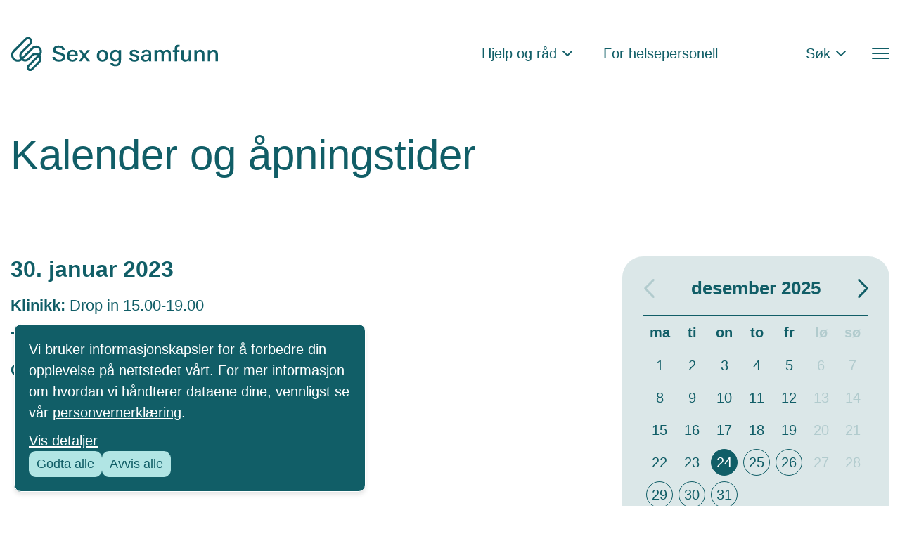

--- FILE ---
content_type: text/html; charset=UTF-8
request_url: https://sexogsamfunn.no/kalender/?date=2023-1-30
body_size: 10169
content:
<!doctype html>
<html lang="nb-NO">

<head>
  <meta charset="utf-8">
  <meta http-equiv="x-ua-compatible" content="ie=edge">
  <meta name="viewport" content="width=device-width, initial-scale=1, shrink-to-fit=no">
  <meta name="Keywords" content="sexogsamfunn, sex, samfunn, kalender, kjopt, nyheter, abort, klinikken" />
  <meta name="msapplication-TileColor" content="#da532c">
  <meta name="theme-color" content="#ffffff">
  <script async src="https://www.googletagmanager.com/gtag/js?id=G-BC8KKF9QFM"></script>
  <script>
    window.dataLayer = window.dataLayer || [];

    function gtag() {
      dataLayer.push(arguments);
    }
    gtag('js', new Date());

    // Always enable IP anonymization (does not require consent)
    gtag('config', 'G-BC8KKF9QFM', {
      'anonymize_ip': true,
      'send_page_view': false
    });

    // Update Consent Mode based on user preferences
    gtag('consent', 'update', {
      'ad_storage': 'denied',
      'analytics_storage': 'denied',
      'functionality_storage': 'denied',
      'security_storage': 'granted'
    });
  </script>
  <!-- Google Tag Manager -->
  <script>
    (function(w, d, s, l, i) {
      w[l] = w[l] || [];
      w[l].push({
        'gtm.start': new Date().getTime(),
        event: 'gtm.js'
      });
      var f = d.getElementsByTagName(s)[0],
        j = d.createElement(s),
        dl = l != 'dataLayer' ? '&l=' + l : '';
      j.async = true;
      j.src =
        'https://www.googletagmanager.com/gtm.js?id=' + i + dl;
      f.parentNode.insertBefore(j, f);
    })(window, document, 'script', 'dataLayer', 'GTM-MHPGQQK');
  </script>
  <script>
window.AJAX_URL = 'https://sexogsamfunn.no/wp-admin/admin-ajax.php';
</script>
  <script>
window.BASE_URL = 'https://sexogsamfunn.no/';
</script>
  <meta name='robots' content='index, follow, max-image-preview:large, max-snippet:-1, max-video-preview:-1' />
	<style>img:is([sizes="auto" i], [sizes^="auto," i]) { contain-intrinsic-size: 3000px 1500px }</style>
	
	<!-- This site is optimized with the Yoast SEO plugin v25.9 - https://yoast.com/wordpress/plugins/seo/ -->
	<title>Kalender og åpningstider - Sex og samfunn</title>
	<link rel="canonical" href="https://sexogsamfunn.no/kalender/" />
	<meta property="og:locale" content="nb_NO" />
	<meta property="og:type" content="article" />
	<meta property="og:title" content="Kalender og åpningstider - Sex og samfunn" />
	<meta property="og:url" content="https://sexogsamfunn.no/kalender/" />
	<meta property="og:site_name" content="Sex og samfunn" />
	<meta property="article:publisher" content="https://www.facebook.com/@sexogsamfunn/" />
	<meta property="article:modified_time" content="2025-02-28T11:29:27+00:00" />
	<meta name="twitter:card" content="summary_large_image" />
	<meta name="twitter:site" content="@SexogSamfunn" />
	<meta name="twitter:label1" content="Ansl. lesetid" />
	<meta name="twitter:data1" content="1 minutt" />
	<script type="application/ld+json" class="yoast-schema-graph">{"@context":"https://schema.org","@graph":[{"@type":"WebPage","@id":"https://sexogsamfunn.no/kalender/","url":"https://sexogsamfunn.no/kalender/","name":"Kalender og åpningstider - Sex og samfunn","isPartOf":{"@id":"https://sexogsamfunn.no/#website"},"datePublished":"2015-10-14T06:54:54+00:00","dateModified":"2025-02-28T11:29:27+00:00","breadcrumb":{"@id":"https://sexogsamfunn.no/kalender/#breadcrumb"},"inLanguage":"nb-NO","potentialAction":[{"@type":"ReadAction","target":["https://sexogsamfunn.no/kalender/"]}]},{"@type":"BreadcrumbList","@id":"https://sexogsamfunn.no/kalender/#breadcrumb","itemListElement":[{"@type":"ListItem","position":1,"name":"Forside","item":"https://sexogsamfunn.no/"},{"@type":"ListItem","position":2,"name":"Kalender og åpningstider"}]},{"@type":"WebSite","@id":"https://sexogsamfunn.no/#website","url":"https://sexogsamfunn.no/","name":"Sex og samfunn","description":"FRIHET FRA SKAM - FRIHET TIL Å VELGE","publisher":{"@id":"https://sexogsamfunn.no/#organization"},"potentialAction":[{"@type":"SearchAction","target":{"@type":"EntryPoint","urlTemplate":"https://sexogsamfunn.no/?s={search_term_string}"},"query-input":{"@type":"PropertyValueSpecification","valueRequired":true,"valueName":"search_term_string"}}],"inLanguage":"nb-NO"},{"@type":"Organization","@id":"https://sexogsamfunn.no/#organization","name":"Sex og samfunn","url":"https://sexogsamfunn.no/","logo":{"@type":"ImageObject","inLanguage":"nb-NO","@id":"https://sexogsamfunn.no/#/schema/logo/image/","url":"https://sexogsamfunn.no/wp-content/uploads/2024/12/sogs-logo.svg","contentUrl":"https://sexogsamfunn.no/wp-content/uploads/2024/12/sogs-logo.svg","width":1,"height":1,"caption":"Sex og samfunn"},"image":{"@id":"https://sexogsamfunn.no/#/schema/logo/image/"},"sameAs":["https://www.facebook.com/@sexogsamfunn/","https://x.com/SexogSamfunn","https://www.instagram.com/sexogsamfunn","https://www.tiktok.com/@sexogsamfunn"]}]}</script>
	<!-- / Yoast SEO plugin. -->


<link href='https://fonts.gstatic.com' crossorigin rel='preconnect' />
<style id='filebird-block-filebird-gallery-style-inline-css'>
ul.filebird-block-filebird-gallery{margin:auto!important;padding:0!important;width:100%}ul.filebird-block-filebird-gallery.layout-grid{display:grid;grid-gap:20px;align-items:stretch;grid-template-columns:repeat(var(--columns),1fr);justify-items:stretch}ul.filebird-block-filebird-gallery.layout-grid li img{border:1px solid #ccc;box-shadow:2px 2px 6px 0 rgba(0,0,0,.3);height:100%;max-width:100%;-o-object-fit:cover;object-fit:cover;width:100%}ul.filebird-block-filebird-gallery.layout-masonry{-moz-column-count:var(--columns);-moz-column-gap:var(--space);column-gap:var(--space);-moz-column-width:var(--min-width);columns:var(--min-width) var(--columns);display:block;overflow:auto}ul.filebird-block-filebird-gallery.layout-masonry li{margin-bottom:var(--space)}ul.filebird-block-filebird-gallery li{list-style:none}ul.filebird-block-filebird-gallery li figure{height:100%;margin:0;padding:0;position:relative;width:100%}ul.filebird-block-filebird-gallery li figure figcaption{background:linear-gradient(0deg,rgba(0,0,0,.7),rgba(0,0,0,.3) 70%,transparent);bottom:0;box-sizing:border-box;color:#fff;font-size:.8em;margin:0;max-height:100%;overflow:auto;padding:3em .77em .7em;position:absolute;text-align:center;width:100%;z-index:2}ul.filebird-block-filebird-gallery li figure figcaption a{color:inherit}

</style>
<link rel='stylesheet' id='app/0-css' href='https://sexogsamfunn.no/wp-content/themes/hubster/public/css/app.c88c8e.css' media='all' />
<script src="https://sexogsamfunn.no/wp-includes/js/jquery/jquery.min.js?ver=3.7.1" id="jquery-core-js"></script>
<script src="https://sexogsamfunn.no/wp-includes/js/jquery/jquery-migrate.min.js?ver=3.4.1" id="jquery-migrate-js"></script>
<script type="text/javascript">//<![CDATA[
  function external_links_in_new_windows_loop() {
    if (!document.links) {
      document.links = document.getElementsByTagName('a');
    }
    var change_link = false;
    var force = '';
    var ignore = '';

    for (var t=0; t<document.links.length; t++) {
      var all_links = document.links[t];
      change_link = false;
      
      if(document.links[t].hasAttribute('onClick') == false) {
        // forced if the address starts with http (or also https), but does not link to the current domain
        if(all_links.href.search(/^http/) != -1 && all_links.href.search('sexogsamfunn.no') == -1 && all_links.href.search(/^#/) == -1) {
          // console.log('Changed ' + all_links.href);
          change_link = true;
        }
          
        if(force != '' && all_links.href.search(force) != -1) {
          // forced
          // console.log('force ' + all_links.href);
          change_link = true;
        }
        
        if(ignore != '' && all_links.href.search(ignore) != -1) {
          // console.log('ignore ' + all_links.href);
          // ignored
          change_link = false;
        }

        if(change_link == true) {
          // console.log('Changed ' + all_links.href);
          document.links[t].setAttribute('onClick', 'javascript:window.open(\'' + all_links.href.replace(/'/g, '') + '\', \'_blank\', \'noopener\'); return false;');
          document.links[t].removeAttribute('target');
        }
      }
    }
  }
  
  // Load
  function external_links_in_new_windows_load(func)
  {  
    var oldonload = window.onload;
    if (typeof window.onload != 'function'){
      window.onload = func;
    } else {
      window.onload = function(){
        oldonload();
        func();
      }
    }
  }

  external_links_in_new_windows_load(external_links_in_new_windows_loop);
  //]]></script>

<link rel="icon" href="https://sexogsamfunn.no/wp-content/uploads/2024/12/sexogsamfunn-150x150.png" sizes="32x32" />
<link rel="icon" href="https://sexogsamfunn.no/wp-content/uploads/2024/12/sexogsamfunn.png" sizes="192x192" />
<link rel="apple-touch-icon" href="https://sexogsamfunn.no/wp-content/uploads/2024/12/sexogsamfunn.png" />
<meta name="msapplication-TileImage" content="https://sexogsamfunn.no/wp-content/uploads/2024/12/sexogsamfunn.png" />
</head>

<body class="wp-singular page-template-default page page-id-181 wp-embed-responsive wp-theme-hubster kalender app-data index-data singular-data page-data page-181-data kalender-og-apningstider-data text-banner-class">
    <!-- Google Tag Manager (noscript) -->
  <noscript><iframe src="https://www.googletagmanager.com/ns.html?id=GTM-MHPGQQK" height="0" width="0"
      style="display:none;visibility:hidden"></iframe></noscript>
  <!-- End Google Tag Manager (noscript) -->
  <a class="visuallyHidden" href="#main">Hopp til innholdet</a>
    <header
  class="header box--white-15"
  id="header">
  <div class="container">
    <div class="header--wrap">
      <div class="header__logo">
        <a class="brand" href="https://sexogsamfunn.no/" alt="Sex og samfunn Logo">
                      <img src="https://sexogsamfunn.no/wp-content/uploads/2024/12/sogs-logo.svg" alt="Sex og samfunn Logo">
                  </a>
      </div>
      <div class="header__menu">
        <div class="header__menu__smallmenu onlyFontHideMobile">
          <button class="header__menu__smallmenu__item noStyleButton hasDropDown" aria-label="Åpne Hjelp og råd Meny"
        data-trigger="firstMenuTrigger">Hjelp og råd</button>
              <a class="header__menu__smallmenu__item noStyleButton" href="https://sexogsamfunn.no/for-helsepersonell/">For helsepersonell</a>
      </div>
        <button class="header__menu__search noStyleButton hasDropDown" aria-label="Åpne søkefeltet"
          data-trigger="searchTrigger">Søk</button>
      </div>
              <button class="header__hamburger noStyleButton" data-trigger="hamburgerTrigger" aria-label="Åpne menyen">
          <span></span>
          <span></span>
          <span></span>
        </button>
          </div>
  </div>
  <div class="header__menu__mobile onlyFontHide">
          <button class="header__menu__smallmenu__item noStyleButton hasDropDown" aria-label="Åpne Hjelp og råd Meny"
        data-trigger="firstMenuTrigger">Hjelp og råd</button>
              <a class="header__menu__smallmenu__item noStyleButton" href="https://sexogsamfunn.no/for-helsepersonell/">For helsepersonell</a>
      </div>
  <div class="searchMenu" id="searchMenu">
  <div class="container">
    <div class="searchMenu--wrap">
              <div class="searchMenu__column searchMenu__column--label generalContent generalContent--white">
          <p class="h1">Søk her</p>
        </div>
            <div class="searchMenu__column searchMenu__column__form">
        <div class="searchForm" id="generalSearch">
          <label for="s" class="visuallyHidden">Søk her</label>
          <div class="searchForm--input">
            <input type="search" id="search-header-input--general" class="search-field" autocomplete="off"
              placeholder="Søkeord..." value="">
          </div>
        </div>
        <div class="searchMenu__column__form--results search--results" id="generalSearch--results">

        </div>
      </div>
      <div class="searchMenu__column searchMenu__column--close onlyFontHideMobile">
        <button class="closeButton noStyleButton" aria-label="Lukk søkefeltet Meny"
          data-close="searchMenu">Lukk</button>
      </div>
    </div>
  </div>
</div>
  <div class="firstMenu" id="firstMenu">
    <div class="container">
      <div class="firstMenu--wrap">
                  <div class="firstMenu__column firstMenu__column--content">
                          <div class="firstMenu__column__content generalContent generalContent--white">
                <p class="h1">Hjelp og råd</p>
<p>Vi ønsker å kunne gi deg akkurat den informasjonen du trenger. <a href="https://sexogsamfunn.no/kontakt">Kontakt oss</a> om det er noe du ikke finner.</p>
              </div>
                              <div class="firstMenu__column__search">
                  <div class="searchForm" id="specificSearch">
                    <label for="s">Fant du ikke det du så etter?</label>
                    <div class="searchForm--input">
                      <input type="search" id="search-header-input--specific" class="search-field" autocomplete="off"
                        placeholder="Søk..." value="">
                    </div>
                  </div>
                  <div class="firstMenu__column__search__results search--results" id="specificSearch--results">

                  </div>
                </div>
                                    </div>
                          <div class="firstMenu__column firstMenu__column--menu">
                                        <a href="https://sexogsamfunn.no/klinikk-og-tilbud/"
                class="btn btn--overwrite btn--blue-50">Sex og samfunns<br> klinikk og tilbud</a>
                                        <a href="https://sexogsamfunn.no/prevensjon/"
                class="btn btn--overwrite btn--yellow-50">Prevensjon</a>
                                        <a href="https://sexogsamfunn.no/sykdommer-underlivsplager/"
                class="btn btn--overwrite btn--lightgreen-50">Sykdommer og underlivsplager</a>
                                        <a href="https://sexogsamfunn.no/kropp/"
                class="btn btn--overwrite btn--pink-50">Kropp</a>
                                        <a href="https://sexogsamfunn.no/abort/"
                class="btn btn--overwrite btn--purple-50">Abort</a>
                                        <a href="https://sexogsamfunn.no/sex/"
                class="btn btn--overwrite btn--red-50">Sex</a>
                                        <a href="https://sexogsamfunn.no/kjonnsidentitet/"
                class="btn btn--overwrite btn--pink-50">Seksualitet, kjønn og identitet</a>
                                        <a href="https://sexogsamfunn.no/fertilitet/"
                class="btn btn--overwrite btn--purple-50">Fertilitet</a>
                                        <a href="https://sexogsamfunn.no/vold-og-overgrep/"
                class="btn btn--overwrite btn--red-50">Vold og overgrep</a>
                      </div>
                
      </div>
    </div>
  </div>
  <div class="hamburgerMenu" id="hamburgerMenu">
    <div class="container">
      <div class="hamburgerMenu--wrap">
        <ul id="menu-main-menu-2025" class="menu"><li class="menu-item menu-item-type-post_type menu-item-object-page menu-item-has-children"><div class="menuName"><a href="https://sexogsamfunn.no/om/">Om oss</a><div class="subMenu--toggle onlyFontHide"><svg viewBox="0 0 16 16" width="20" height="20"><path d="M2 6l6 6 6-6" stroke="#c3d7d9" stroke-width="2" stroke-linecap="round" stroke-linejoin="round" fill="none"></path></svg></div></div>
<div class="subMenu">
<ul class="subMenu--wrap">
	<li class="menu-item menu-item-type-post_type menu-item-object-page"><div class="menuName"><a href="https://sexogsamfunn.no/kontakt/">Kontakt</a></div></li>
</ul>
</div>
</li>
<li class="menu-item menu-item-type-post_type menu-item-object-page menu-item-has-children"><div class="menuName"><a href="https://sexogsamfunn.no/om/stiftelsen-sex-og-samfunn/">Stiftelsen Sex og samfunn</a><div class="subMenu--toggle onlyFontHide"><svg viewBox="0 0 16 16" width="20" height="20"><path d="M2 6l6 6 6-6" stroke="#c3d7d9" stroke-width="2" stroke-linecap="round" stroke-linejoin="round" fill="none"></path></svg></div></div>
<div class="subMenu">
<ul class="subMenu--wrap">
	<li class="menu-item menu-item-type-post_type menu-item-object-page"><div class="menuName"><a href="https://sexogsamfunn.no/om/stiftelsen-sex-og-samfunn/sex-og-samfunns-historie/">Sex og samfunns historie</a></div></li>
	<li class="menu-item menu-item-type-post_type menu-item-object-page"><div class="menuName"><a href="https://sexogsamfunn.no/om/stiftelsen-sex-og-samfunn/styret/">Styret</a></div></li>
	<li class="menu-item menu-item-type-post_type menu-item-object-page"><div class="menuName"><a href="https://sexogsamfunn.no/om/stiftelsen-sex-og-samfunn/vedtekter/">Vedtekter</a></div></li>
	<li class="menu-item menu-item-type-post_type menu-item-object-page"><div class="menuName"><a href="https://sexogsamfunn.no/om/stiftelsen-sex-og-samfunn/arsmelding-2024/">Årsmelding 2024</a></div></li>
</ul>
</div>
</li>
<li class="menu-item menu-item-type-post_type menu-item-object-page menu-item-has-children"><div class="menuName"><a href="https://sexogsamfunn.no/om/nytt-fra-sex-og-samfunn/">Nytt fra Sex og samfunn</a><div class="subMenu--toggle onlyFontHide"><svg viewBox="0 0 16 16" width="20" height="20"><path d="M2 6l6 6 6-6" stroke="#c3d7d9" stroke-width="2" stroke-linecap="round" stroke-linejoin="round" fill="none"></path></svg></div></div>
<div class="subMenu">
<ul class="subMenu--wrap">
	<li class="menu-item menu-item-type-post_type menu-item-object-page"><div class="menuName"><a href="https://sexogsamfunn.no/om/nytt-fra-sex-og-samfunn/rapporter/">Rapporter</a></div></li>
</ul>
</div>
</li>
<li class="menu-item menu-item-type-post_type menu-item-object-page"><div class="menuName"><a href="https://sexogsamfunn.no/om/politisk-arbeid/">Politisk arbeid</a></div></li>
<li class="menu-item menu-item-type-post_type menu-item-object-page"><div class="menuName"><a href="https://sexogsamfunn.no/skamlosprisen/">Skamløsprisen</a></div></li>
</ul>
      </div>
    </div>
  </div>
</header>
  <div class="wrap" role="document">
    <main id="main" class="main">
        <section class="textBanner box--white-15">
  <div class="container">
    <div class="textBanner--content generalContent">
      <h1>Kalender og åpningstider</h1>
                </div>
  </div>
</section>
  <section class="flexible-content">
  <div class="calendarLayout layout" id="block_e899b443bfea1d9a2a6ffe96096e75ad">
  <div class="container">
        <div class="calendarLayout--wrap">
        <div class="calendarLayout__item generalContent">
    <p class="h4"><strong>30. januar 2023</strong></p>
    <div class="h6">
      <strong>Klinikk:</strong>
      Drop in 15.00-19.00     </div>
    <div class="h6">
      <strong>Telefontid:</strong>
      9.00-11.00 og 12.30-14.30     </div>
    <div class="h6">
      <strong>Chat:</strong>
      12.00-16.00     </div>
      </div>
      <div class="calendarLayout__datepicker" id="datepicker"></div>
    </div>
  </div>
</div>
<script>
  jQuery(document).ready(function($) {
    $.datepicker.setDefaults({
      closeText: 'Lukk',
      prevText: 'Forrige',
      nextText: 'Neste',
      currentText: 'I dag',
      monthNames: [
        'januar', 'februar', 'mars', 'april', 'mai', 'juni',
        'juli', 'august', 'september', 'oktober', 'november', 'desember'
      ],
      monthNamesShort: [
        'jan', 'feb', 'mar', 'apr', 'mai', 'jun',
        'jul', 'aug', 'sep', 'okt', 'nov', 'des'
      ],
      dayNames: [
        'søndag', 'mandag', 'tirsdag', 'onsdag', 'torsdag', 'fredag', 'lørdag'
      ],
      dayNamesShort: [
        'Søn', 'Man', 'Tir', 'Ons', 'Tor', 'Fre', 'Lør'
      ],
      dayNamesMin: [
        'sø', 'ma', 'ti', 'on', 'to', 'fr', 'lø'
      ],
      weekHeader: 'Uke',
      firstDay: 1,
      dateFormat: 'yy-mm-dd',
      isRTL: false,
      showMonthAfterYear: false,
      yearSuffix: ''
    });
    var dateParam = "2023-1-30";
    var defaultDate;
    if (dateParam.match(/^\d{4}-\d{2}-\d{2}$/)) {
      var parts = dateParam.split('-');
      var year = parseInt(parts[0], 10);
      var month = parseInt(parts[1], 10) - 1;
      var day = parseInt(parts[2], 10);
      defaultDate = new Date(year, month, day);
    } else {
      defaultDate = new Date();
    }

    function wrapEmptyCells() {
      $("#datepicker td.ui-datepicker-other-month.ui-datepicker-unselectable.ui-state-disabled").each(function() {
        var $td = $(this);
        var content = $td.html().trim();
        if (content === "&nbsp;" || content === "\u00a0" || content === "") {
          $td.html('<span>&nbsp;</span>');
        }
      });
    }
    $("#datepicker").datepicker({
      dateFormat: "yy-mm-dd",
      minDate: 0,
      firstDay: 1,
      inline: true,
      defaultDate: defaultDate,
      dayNamesMin: ['sø', 'ma', 'ti', 'on', 'to', 'fr', 'lø'],
      beforeShowDay: function(date) {
        var day = date.getDay();
        if (day === 0 || day === 6) {
          return [false, '', ''];
        }
        return [true, '', ''];
      },
      onChangeMonthYear: function(year, month, inst) {
        setTimeout(wrapEmptyCells, 0);
      },
      onSelect: function(dateText) {
        setTimeout(wrapEmptyCells, 0);
        const baseUrl = window.location.protocol + '//' + window.location.host + window.location.pathname;
        window.location.href = baseUrl + '?date=' + dateText;
      }
    });
    setTimeout(wrapEmptyCells, 0);
  });
</script>
  </section>
    </main>
  </div>
  <div id="cookieBanner" aria-live="polite" aria-label="Samtykke til informasjonskapsler" aria-hidden="false">
  <div class="generalContent generalContent--white">
    <p>Vi bruker informasjonskapsler for å forbedre din opplevelse på nettstedet vårt. For mer informasjon om hvordan vi håndterer dataene dine, vennligst se vår <a href="https://sexogsamfunn.no/informasjonskapsler-cookies/" class="privacyPolicyLink" target="_blank"
        rel="noopener noreferrer" aria-label="Les vår personvernerklæring i et nytt vindu">personvernerklæring</a>.
    </p>
  </div>
  <div class="generalContent--buttons">
    <button class="noStyleButton" id="customize"
      aria-label="Tilpass dine innstillinger for informasjonskapsler">Vis detaljer</button>
    <button class="btn btn--lightgreen-50" id="acceptAll"
      aria-label="Godta alle informasjonskapsler">Godta alle</button>
    <button class="btn btn--lightgreen-50" id="rejectAll"
      aria-label="Avvis alle informasjonskapsler">Avvis alle</button>
  </div>
</div>
<div id="cookieSettings" aria-label="Detaljer for samtykke til informasjonskapsler" aria-hidden="true">
  <div class="generalContent generalContent--white">
    <p>Velg informasjonskapsler du ønsker å tillate:</p>
    <label for="strictlyNecessaryCookies">
      <input type="checkbox" id="strictlyNecessaryCookies" disabled checked
        aria-label="Strengt nødvendige informasjonskapsler (kan ikke deaktiveres)" />
      Strengt nødvendige
    </label>
    <label for="functionalCookies">
      <input type="checkbox" id="functionalCookies" aria-label="Tillat bruk av funksjonelle informasjonskapsler" />
      Funksjonelle <p class="small noBottomMargin">(Aktiver for å bruke chat)</p>
    </label>
    <label for="analyticsCookies">
      <input type="checkbox" id="analyticsCookies" aria-label="Tillat bruk av statistiske informasjonskapsler" />
      Statistiske
    </label>
    <label for="marketingCookies">
      <input type="checkbox" id="marketingCookies" aria-label="Tillat bruk av informasjonskapsler for markedsføring" />
      Markedsføring
    </label>
  </div>
  <div class="generalContent--buttons">
    <button class="btn btn--lightgreen-50" id="backToMainBanner"
      aria-label="Skjul detaljer for informasjonskapsler">Skjul detaljer</button>
    <button class="btn btn--lightgreen-50" id="savePreferences"
      aria-label="Lagre innstillingene for informasjonskapsler">Lagre innstillinger</button>
  </div>
</div>
<button id="changeCookiePreferences" class="noStyleButton" aria-label="Endre innstillinger for informasjonskapsler">
  <img src="https://sexogsamfunn.no/wp-content/themes/hubster/public/images/cookie.0a7987.svg" alt="Ikon for informasjonskapsler">
</button>
  <footer class="footer" id="footer">
  <div class="container">
    <div class="footer--wrap">
      <div class="footer__logo">
        <img src="https://sexogsamfunn.no/wp-content/themes/hubster/public/images/logo-footer.5c0efe.svg" alt="Sexogsamfunn Logo" width="420" height="385">
      </div>
              <div class="footer__column">
          <div class="generalContent generalContent--white">
            <p class="h6 siteTitle">Sex og samfunn</p>
                          <p>Skippergata 17<br />
0152 Oslo</p>
                                      <p>Telefon <br><strong>22 99 39 00</strong></p>
            
                          <p>E-post <br><strong>post@sexogsamfunn.no</strong></p>
            
                          <p class="small">Vi kan dessverre ikke svare på medisinske spørsmål på e-post</p>
                      </div>
        </div>
                            <div class="footer__column">
          <div class="generalContent generalContent--white">
                          <p class="h6">Åpningstider</p>
                        <p><strong>Klinikken</strong><br />
Mandag-onsdag: kl. 15.00-19.00<br />
Torsdag: kl. 12.30-16.00</p>
<p><strong>Chat</strong><br />
Mandag-torsdag: kl. 12.00-16.00<br />
Fredag: kl. 11.00-15.00</p>
<p><strong>Telefon</strong><br />
Mandag-onsdag: kl. 09.00-11.00 og 12.30-14.30<br />
Torsdag-fredag: kl. 09.00-11.00</p>
            <p class="small">© Sex og samfunn 2025</p>
          </div>
        </div>
          </div>
  </div>
</footer>
    <script type="speculationrules">
{"prefetch":[{"source":"document","where":{"and":[{"href_matches":"\/*"},{"not":{"href_matches":["\/wp-*.php","\/wp-admin\/*","\/wp-content\/uploads\/*","\/wp-content\/*","\/wp-content\/plugins\/*","\/wp-content\/themes\/hubster\/*","\/*\\?(.+)"]}},{"not":{"selector_matches":"a[rel~=\"nofollow\"]"}},{"not":{"selector_matches":".no-prefetch, .no-prefetch a"}}]},"eagerness":"conservative"}]}
</script>
<script id="rocket-browser-checker-js-after">
"use strict";var _createClass=function(){function defineProperties(target,props){for(var i=0;i<props.length;i++){var descriptor=props[i];descriptor.enumerable=descriptor.enumerable||!1,descriptor.configurable=!0,"value"in descriptor&&(descriptor.writable=!0),Object.defineProperty(target,descriptor.key,descriptor)}}return function(Constructor,protoProps,staticProps){return protoProps&&defineProperties(Constructor.prototype,protoProps),staticProps&&defineProperties(Constructor,staticProps),Constructor}}();function _classCallCheck(instance,Constructor){if(!(instance instanceof Constructor))throw new TypeError("Cannot call a class as a function")}var RocketBrowserCompatibilityChecker=function(){function RocketBrowserCompatibilityChecker(options){_classCallCheck(this,RocketBrowserCompatibilityChecker),this.passiveSupported=!1,this._checkPassiveOption(this),this.options=!!this.passiveSupported&&options}return _createClass(RocketBrowserCompatibilityChecker,[{key:"_checkPassiveOption",value:function(self){try{var options={get passive(){return!(self.passiveSupported=!0)}};window.addEventListener("test",null,options),window.removeEventListener("test",null,options)}catch(err){self.passiveSupported=!1}}},{key:"initRequestIdleCallback",value:function(){!1 in window&&(window.requestIdleCallback=function(cb){var start=Date.now();return setTimeout(function(){cb({didTimeout:!1,timeRemaining:function(){return Math.max(0,50-(Date.now()-start))}})},1)}),!1 in window&&(window.cancelIdleCallback=function(id){return clearTimeout(id)})}},{key:"isDataSaverModeOn",value:function(){return"connection"in navigator&&!0===navigator.connection.saveData}},{key:"supportsLinkPrefetch",value:function(){var elem=document.createElement("link");return elem.relList&&elem.relList.supports&&elem.relList.supports("prefetch")&&window.IntersectionObserver&&"isIntersecting"in IntersectionObserverEntry.prototype}},{key:"isSlowConnection",value:function(){return"connection"in navigator&&"effectiveType"in navigator.connection&&("2g"===navigator.connection.effectiveType||"slow-2g"===navigator.connection.effectiveType)}}]),RocketBrowserCompatibilityChecker}();
</script>
<script id="rocket-preload-links-js-extra">
var RocketPreloadLinksConfig = {"excludeUris":"\/(?:.+\/)?feed(?:\/(?:.+\/?)?)?$|\/(?:.+\/)?embed\/|\/(index.php\/)?(.*)wp-json(\/.*|$)|\/refer\/|\/go\/|\/recommend\/|\/recommends\/","usesTrailingSlash":"1","imageExt":"jpg|jpeg|gif|png|tiff|bmp|webp|avif|pdf|doc|docx|xls|xlsx|php","fileExt":"jpg|jpeg|gif|png|tiff|bmp|webp|avif|pdf|doc|docx|xls|xlsx|php|html|htm","siteUrl":"https:\/\/sexogsamfunn.no","onHoverDelay":"100","rateThrottle":"3"};
</script>
<script id="rocket-preload-links-js-after">
(function() {
"use strict";var r="function"==typeof Symbol&&"symbol"==typeof Symbol.iterator?function(e){return typeof e}:function(e){return e&&"function"==typeof Symbol&&e.constructor===Symbol&&e!==Symbol.prototype?"symbol":typeof e},e=function(){function i(e,t){for(var n=0;n<t.length;n++){var i=t[n];i.enumerable=i.enumerable||!1,i.configurable=!0,"value"in i&&(i.writable=!0),Object.defineProperty(e,i.key,i)}}return function(e,t,n){return t&&i(e.prototype,t),n&&i(e,n),e}}();function i(e,t){if(!(e instanceof t))throw new TypeError("Cannot call a class as a function")}var t=function(){function n(e,t){i(this,n),this.browser=e,this.config=t,this.options=this.browser.options,this.prefetched=new Set,this.eventTime=null,this.threshold=1111,this.numOnHover=0}return e(n,[{key:"init",value:function(){!this.browser.supportsLinkPrefetch()||this.browser.isDataSaverModeOn()||this.browser.isSlowConnection()||(this.regex={excludeUris:RegExp(this.config.excludeUris,"i"),images:RegExp(".("+this.config.imageExt+")$","i"),fileExt:RegExp(".("+this.config.fileExt+")$","i")},this._initListeners(this))}},{key:"_initListeners",value:function(e){-1<this.config.onHoverDelay&&document.addEventListener("mouseover",e.listener.bind(e),e.listenerOptions),document.addEventListener("mousedown",e.listener.bind(e),e.listenerOptions),document.addEventListener("touchstart",e.listener.bind(e),e.listenerOptions)}},{key:"listener",value:function(e){var t=e.target.closest("a"),n=this._prepareUrl(t);if(null!==n)switch(e.type){case"mousedown":case"touchstart":this._addPrefetchLink(n);break;case"mouseover":this._earlyPrefetch(t,n,"mouseout")}}},{key:"_earlyPrefetch",value:function(t,e,n){var i=this,r=setTimeout(function(){if(r=null,0===i.numOnHover)setTimeout(function(){return i.numOnHover=0},1e3);else if(i.numOnHover>i.config.rateThrottle)return;i.numOnHover++,i._addPrefetchLink(e)},this.config.onHoverDelay);t.addEventListener(n,function e(){t.removeEventListener(n,e,{passive:!0}),null!==r&&(clearTimeout(r),r=null)},{passive:!0})}},{key:"_addPrefetchLink",value:function(i){return this.prefetched.add(i.href),new Promise(function(e,t){var n=document.createElement("link");n.rel="prefetch",n.href=i.href,n.onload=e,n.onerror=t,document.head.appendChild(n)}).catch(function(){})}},{key:"_prepareUrl",value:function(e){if(null===e||"object"!==(void 0===e?"undefined":r(e))||!1 in e||-1===["http:","https:"].indexOf(e.protocol))return null;var t=e.href.substring(0,this.config.siteUrl.length),n=this._getPathname(e.href,t),i={original:e.href,protocol:e.protocol,origin:t,pathname:n,href:t+n};return this._isLinkOk(i)?i:null}},{key:"_getPathname",value:function(e,t){var n=t?e.substring(this.config.siteUrl.length):e;return n.startsWith("/")||(n="/"+n),this._shouldAddTrailingSlash(n)?n+"/":n}},{key:"_shouldAddTrailingSlash",value:function(e){return this.config.usesTrailingSlash&&!e.endsWith("/")&&!this.regex.fileExt.test(e)}},{key:"_isLinkOk",value:function(e){return null!==e&&"object"===(void 0===e?"undefined":r(e))&&(!this.prefetched.has(e.href)&&e.origin===this.config.siteUrl&&-1===e.href.indexOf("?")&&-1===e.href.indexOf("#")&&!this.regex.excludeUris.test(e.href)&&!this.regex.images.test(e.href))}}],[{key:"run",value:function(){"undefined"!=typeof RocketPreloadLinksConfig&&new n(new RocketBrowserCompatibilityChecker({capture:!0,passive:!0}),RocketPreloadLinksConfig).init()}}]),n}();t.run();
}());
</script>
<script id="app/0-js-before">
!function(){"use strict";var r,n={},t={};function e(r){var o=t[r];if(void 0!==o)return o.exports;var u=t[r]={exports:{}};return n[r](u,u.exports,e),u.exports}e.m=n,r=[],e.O=function(n,t,o,u){if(!t){var i=1/0;for(c=0;c<r.length;c++){t=r[c][0],o=r[c][1],u=r[c][2];for(var f=!0,s=0;s<t.length;s++)(!1&u||i>=u)&&Object.keys(e.O).every((function(r){return e.O[r](t[s])}))?t.splice(s--,1):(f=!1,u<i&&(i=u));if(f){r.splice(c--,1);var a=o();void 0!==a&&(n=a)}}return n}u=u||0;for(var c=r.length;c>0&&r[c-1][2]>u;c--)r[c]=r[c-1];r[c]=[t,o,u]},e.o=function(r,n){return Object.prototype.hasOwnProperty.call(r,n)},function(){var r={666:0};e.O.j=function(n){return 0===r[n]};var n=function(n,t){var o,u,i=t[0],f=t[1],s=t[2],a=0;if(i.some((function(n){return 0!==r[n]}))){for(o in f)e.o(f,o)&&(e.m[o]=f[o]);if(s)var c=s(e)}for(n&&n(t);a<i.length;a++)u=i[a],e.o(r,u)&&r[u]&&r[u][0](),r[u]=0;return e.O(c)},t=self.webpackChunk_roots_bud_sage_hubster=self.webpackChunk_roots_bud_sage_hubster||[];t.forEach(n.bind(null,0)),t.push=n.bind(null,t.push.bind(t))}()}();
</script>
<script src="https://sexogsamfunn.no/wp-content/themes/hubster/public/js/app.76d3f9.js" id="app/0-js"></script>
<script src="https://sexogsamfunn.no/wp-includes/js/jquery/ui/core.min.js?ver=1.13.3" id="jquery-ui-core-js"></script>
<script src="https://sexogsamfunn.no/wp-includes/js/jquery/ui/datepicker.min.js?ver=1.13.3" id="jquery-ui-datepicker-js"></script>
<script id="jquery-ui-datepicker-js-after">
jQuery(function(jQuery){jQuery.datepicker.setDefaults({"closeText":"Lukk","currentText":"I dag","monthNames":["januar","februar","mars","april","mai","juni","juli","august","september","oktober","november","desember"],"monthNamesShort":["jan","feb","mar","apr","mai","jun","jul","aug","sep","okt","nov","des"],"nextText":"Neste","prevText":"Forrige","dayNames":["s\u00f8ndag","mandag","tirsdag","onsdag","torsdag","fredag","l\u00f8rdag"],"dayNamesShort":["s\u00f8n","man","tir","ons","tor","fre","l\u00f8r"],"dayNamesMin":["S","M","T","O","T","F","L"],"dateFormat":"d.mm.yy","firstDay":1,"isRTL":false});});
</script>
</body>

</html>

<!-- Performance optimized by Redis Object Cache. Learn more: https://wprediscache.com -->


--- FILE ---
content_type: text/css
request_url: https://sexogsamfunn.no/wp-content/themes/hubster/public/css/app.c88c8e.css
body_size: 20614
content:
@import url(https://use.typekit.net/dzv6zov.css");#changeCookiePreferences img,.carouselBlock__swiper__item--thumb img,.carouselBlock__swiper__item--thumb video,.frontBanner__top__thumb--wrap img,.frontBanner__top__thumb--wrap video,.gallery__item img,.instagramFeed__item img,.modernBanner--thumb img,.newsArticle--thumb img,.singleBanner__thumb--image iframe,.singleBanner__thumb--image img,.staffLayout__item--thumb img,.textImage--image img{height:100%;-o-object-fit:cover;object-fit:cover;width:100%}.hamburgerMenu .menu li .subMenu--toggle svg,.header__logo a img,.quickAdviceHelp__item--thumb img,.quickGuide__item--icon img{height:100%;-o-object-fit:contain;object-fit:contain;width:100%}.videoLayout .video-container .video-inner iframe,.videoLayout .video-container .video-play,.videoLayout .video-container .video-play:after{height:100%;left:0;position:absolute;top:0;width:100%}.h1,.h2,.h3,.h4,.h5,.h6,h1,h2,h3,h4,h5,h6{color:#115e67;font-weight:400;line-height:normal;margin-bottom:1.25rem}@media only screen and (max-width:767px){.h1,.h2,.h3,.h4,.h5,.h6,h1,h2,h3,h4,h5,h6{margin-bottom:.9375rem}}@media only screen and (min-device-width:360px)and (max-device-width:767px)and (orientation:landscape){.h1,.h2,.h3,.h4,.h5,.h6,h1,h2,h3,h4,h5,h6{margin-bottom:.9375rem}}a.chatTrigger,a:not([class]),input,li,p,text,textarea,ul{color:#115e67}p{margin-bottom:.9375rem}@media only screen and (max-width:767px){p{margin-bottom:.625rem}}@media only screen and (min-device-width:360px)and (max-device-width:767px)and (orientation:landscape){p{margin-bottom:.625rem}}a.chatTrigger,a:not([class]){text-decoration-thickness:.0625rem;text-underline-offset:.125rem}.h1,h1{font-size:3.75rem;margin-bottom:1.25rem}@media only screen and (max-width:767px){.h1,h1{font-size:1.875rem;margin-bottom:.9375rem}}@media only screen and (min-device-width:360px)and (max-device-width:767px)and (orientation:landscape){.h1,h1{font-size:1.875rem;margin-bottom:.9375rem}}.h2,h2{font-size:3rem}@media only screen and (max-width:767px){.h2,h2{font-size:1.625rem}}@media only screen and (min-device-width:360px)and (max-device-width:767px)and (orientation:landscape){.h2,h2{font-size:1.625rem}}.h3,h3{font-size:2.375rem}@media only screen and (max-width:767px){.h3,h3{font-size:1.5rem}}@media only screen and (min-device-width:360px)and (max-device-width:767px)and (orientation:landscape){.h3,h3{font-size:1.5rem}}.h4,h4{font-size:2rem}@media only screen and (max-width:767px){.h4,h4{font-size:1.375rem}}@media only screen and (min-device-width:360px)and (max-device-width:767px)and (orientation:landscape){.h4,h4{font-size:1.375rem}}.h5,h5{font-size:1.625rem}@media only screen and (max-width:767px){.h5,h5{font-size:1.25rem}}@media only screen and (min-device-width:360px)and (max-device-width:767px)and (orientation:landscape){.h5,h5{font-size:1.25rem}}.h6,h6{font-size:1.375rem}@media only screen and (max-width:767px){.h6,h6{font-size:1.125rem}}@media only screen and (min-device-width:360px)and (max-device-width:767px)and (orientation:landscape){.h6,h6{font-size:1.125rem}}.big{font-size:1.5rem!important}@media only screen and (max-width:767px){.big{font-size:1.0625rem!important}}@media only screen and (min-device-width:360px)and (max-device-width:767px)and (orientation:landscape){.big{font-size:1.0625rem!important}}.link{-webkit-text-decoration:underline;text-decoration:underline;text-decoration-thickness:.0625rem;text-underline-offset:.125rem}.small,small{font-size:.875rem!important;margin-bottom:.625rem}@media only screen and (max-width:767px){.small,small{font-size:.625rem!important;margin-bottom:.3125rem}}@media only screen and (min-device-width:360px)and (max-device-width:767px)and (orientation:landscape){.small,small{font-size:.625rem!important;margin-bottom:.3125rem}}.generalContent>:last-child{margin-bottom:0}.generalContent figure,.generalContent img,.generalContent picture{max-width:100%}@media only screen and (max-width:767px){.generalContent figure,.generalContent img,.generalContent picture{width:100%!important}}@media only screen and (min-device-width:360px)and (max-device-width:767px)and (orientation:landscape){.generalContent figure,.generalContent img,.generalContent picture{width:100%!important}}.generalContent hr{background-color:#115e67;height:.0625rem}.generalContent figure,.generalContent iframe,.generalContent picture,.generalContent video{margin-bottom:1.25rem;width:100%}.generalContent img{border-radius:1.875rem}@media only screen and (max-width:767px){.generalContent img{border-radius:.625rem}}@media only screen and (min-device-width:360px)and (max-device-width:767px)and (orientation:landscape){.generalContent img{border-radius:.625rem}}.generalContent .aligncenter,.generalContent .alignnone{margin-left:auto;margin-right:auto;width:100%}.generalContent .alignright{margin-bottom:1.25rem}@media only screen and (min-width:768px){.generalContent .alignright{float:right;margin-left:1.25rem}}.generalContent .alignleft{margin-bottom:1.25rem}@media only screen and (min-width:768px){.generalContent .alignleft{float:left;margin-right:1.25rem}}.generalContent .wp-caption-text{font-size:1rem;font-style:italic}@media only screen and (max-width:767px){.generalContent .wp-caption-text{font-size:.8125rem}}@media only screen and (min-device-width:360px)and (max-device-width:767px)and (orientation:landscape){.generalContent .wp-caption-text{font-size:.8125rem}}.generalContent ul{list-style-type:none;padding-left:1.5rem}@media only screen and (max-width:767px){.generalContent ul{padding-left:1.25rem}}@media only screen and (min-device-width:360px)and (max-device-width:767px)and (orientation:landscape){.generalContent ul{padding-left:1.25rem}}.generalContent ul li{position:relative;width:100%}.generalContent ul li:not(:last-child){margin-bottom:.5rem}.generalContent ul li:before{background-color:#115e67;border-radius:50%;content:" ";height:.4375rem;left:-1.4375rem;position:absolute;top:.6875rem;width:.4375rem}@media only screen and (max-width:767px){.generalContent ul li:before{height:.375rem;left:-1.1875rem;top:.4375rem;width:.375rem}}@media only screen and (min-device-width:360px)and (max-device-width:767px)and (orientation:landscape){.generalContent ul li:before{height:.375rem;left:-1.1875rem;top:.4375rem;width:.375rem}}.generalContent ul li ol,.generalContent ul li ul{margin-top:.625rem}.generalContent ol{padding-left:1.5rem}.generalContent ol li{width:100%}.generalContent ol li:not(:last-child){margin-bottom:.5rem}.generalContent ol li ol,.generalContent ol li ul{margin-top:.625rem}.generalContent a.chatTrigger,.generalContent a:not([class]){-webkit-transition:all .3s cubic-bezier(.3,0,.2,1);-o-transition:all .3s cubic-bezier(.3,0,.2,1);transition:all .3s cubic-bezier(.3,0,.2,1)}.generalContent a.chatTrigger:hover,.generalContent a:not([class]):hover{opacity:.8}.generalContent--white *,.generalContent--white a.chatTrigger,.generalContent--white a:not([class]){color:#fff}.generalContent--white ul li:before{background-color:#fff}@media only screen and (min-width:991px)and (max-width:1199px){html{font-size:80%}}@media only screen and (min-width:768px)and (max-width:990px){html{font-size:65%}}@media only screen and (min-width:310px)and (max-width:345px){html{font-size:90%}}@media only screen and (min-width:260px)and (max-width:309px){html{font-size:75%}}@media only screen and (min-width:210px)and (max-width:259px){html{font-size:60%}}@media only screen and (min-width:175px)and (max-width:209px){html{font-size:50%}}@media only screen and (min-width:140px)and (max-width:174px){html{font-size:40%}}@media only screen and (min-width:105px)and (max-width:139px){html{font-size:30%}}@media only screen and (min-width:1px)and (max-width:104px){html{font-size:15%}}body:not(.wp-admin){background-color:#fff;color:#115e67;font-family:acumin-pro,sans-serif;font-optical-sizing:auto;font-size:1.25rem;font-weight:400;line-height:1.5;-webkit-font-smoothing:antialiased;height:100vh}body:not(.wp-admin),body:not(.wp-admin) .wrap{display:-webkit-box;display:-ms-flexbox;display:flex;-webkit-box-orient:vertical;-webkit-box-direction:normal;-ms-flex-direction:column;flex-direction:column}body:not(.wp-admin) .wrap,body:not(.wp-admin) .wrap #main{-webkit-box-flex:1;-ms-flex:1;flex:1}@media only screen and (max-width:767px){body:not(.wp-admin){font-size:.875rem}}@media only screen and (min-device-width:360px)and (max-device-width:767px)and (orientation:landscape){body:not(.wp-admin){font-size:.875rem}}*{border:0;font-family:acumin-pro,sans-serif;margin:0;padding:0}:focus-visible{outline:.0625rem solid #115e67}article,aside,details,figcaption,figure,footer,header,hgroup,menu,nav,section{display:block}ul{list-style:none}ol,ul{margin-bottom:1rem}blockquote,q{quotes:none}blockquote:after,blockquote:before,q:after,q:before{content:"";content:none}table{border-collapse:collapse;border-spacing:0}canvas,embed,iframe,img,picture,svg,video{height:auto;max-width:100%}.ios input,.safari input{-webkit-appearance:none;-moz-appearance:none;appearance:none;border-radius:0;opacity:1}button,input,select,textarea{font:inherit}h1,h2,h3,h4,h5,h6,p{word-wrap:break-word}*,:after,:before{-webkit-box-sizing:border-box;box-sizing:border-box}.container{margin-left:auto;margin-right:auto;max-width:81.5625rem;padding-left:.9375rem;padding-right:.9375rem;position:relative;width:100%}.container.container--small{max-width:41.875rem}.container.container--medium{max-width:56.25rem}@media only screen and (min-width:768px){.onlyFontHide{display:none!important}}@media only screen and (max-width:767px){.onlyFontHideMobile{display:none!important}}@media only screen and (min-device-width:360px)and (max-device-width:767px)and (orientation:landscape){.onlyFontHideMobile{display:none!important}}.forceShowElement{display:block!important}.overflowHidden{overflow:hidden!important}.screen-reader-text,.sr-only,.visuallyHidden{height:1px;margin:-1px;overflow:hidden;padding:0;position:absolute;width:1px;clip:rect(0,0,0,0);border:0}.hidden{display:none!important}.no-select{-webkit-user-select:none;-moz-user-select:none;-ms-user-select:none;user-select:none}.normalPointer{cursor:default;pointer-events:none}.flexible-content .layout:not(.coloredLayout):not(.spacer){padding-bottom:4.375rem}@media only screen and (max-width:767px){.flexible-content .layout:not(.coloredLayout):not(.spacer){padding-bottom:2.5rem}}@media only screen and (min-device-width:360px)and (max-device-width:767px)and (orientation:landscape){.flexible-content .layout:not(.coloredLayout):not(.spacer){padding-bottom:2.5rem}}.flexible-content>:first-child:not(.coloredLayout):not(.spacer){padding-top:3.75rem}@media only screen and (max-width:767px){.flexible-content>:first-child:not(.coloredLayout):not(.spacer){padding-top:2.1875rem}}@media only screen and (min-device-width:360px)and (max-device-width:767px)and (orientation:landscape){.flexible-content>:first-child:not(.coloredLayout):not(.spacer){padding-top:2.1875rem}}.flexible-content .coloredLayout{padding-bottom:3.125rem;padding-top:3.125rem}@media only screen and (max-width:767px){.flexible-content .coloredLayout{padding-bottom:1.875rem;padding-top:1.875rem}}@media only screen and (min-device-width:360px)and (max-device-width:767px)and (orientation:landscape){.flexible-content .coloredLayout{padding-bottom:1.875rem;padding-top:1.875rem}}.flexible-content .coloredLayout:not(:last-child){margin-bottom:4.375rem}@media only screen and (max-width:767px){.flexible-content .coloredLayout:not(:last-child){margin-bottom:2.5rem}}@media only screen and (min-device-width:360px)and (max-device-width:767px)and (orientation:landscape){.flexible-content .coloredLayout:not(:last-child){margin-bottom:2.5rem}}.marginAfterContent{margin-bottom:2.1875rem}@media only screen and (max-width:767px){.marginAfterContent{margin-bottom:1.25rem}}@media only screen and (min-device-width:360px)and (max-device-width:767px)and (orientation:landscape){.marginAfterContent{margin-bottom:1.25rem}}.marginBeforeContent{margin-top:1.25rem}@media only screen and (max-width:767px){.marginBeforeContent{margin-top:.9375rem}}@media only screen and (min-device-width:360px)and (max-device-width:767px)and (orientation:landscape){.marginBeforeContent{margin-top:.9375rem}}.noBottomMargin,.noTopMargin{margin-bottom:0!important}.noTopPadding{padding-top:0!important}.noBottomPadding{padding-bottom:0!important}.is-full-width{left:50%;margin-left:-50vw;max-width:none;position:relative;width:100vw!important}.grid-2-cols{display:grid;grid-template-columns:repeat(2,1fr);grid-column-gap:1.875rem;-webkit-column-gap:1.875rem;-moz-column-gap:1.875rem;column-gap:1.875rem;grid-row-gap:1.875rem;row-gap:1.875rem}@media only screen and (max-width:767px){.grid-2-cols{grid-template-columns:repeat(1,1fr)}}@media only screen and (min-device-width:360px)and (max-device-width:767px)and (orientation:landscape){.grid-2-cols{grid-template-columns:repeat(1,1fr)}}@media only screen and (min-width:768px)and (max-width:990px){.grid-2-cols{-webkit-column-gap:1.875rem;-moz-column-gap:1.875rem;column-gap:1.875rem}}@media only screen and (max-width:767px){.grid-2-cols{-webkit-column-gap:1.25rem;-moz-column-gap:1.25rem;column-gap:1.25rem}}@media only screen and (min-device-width:360px)and (max-device-width:767px)and (orientation:landscape){.grid-2-cols{-webkit-column-gap:1.25rem;-moz-column-gap:1.25rem;column-gap:1.25rem}}@media only screen and (min-width:768px)and (max-width:990px){.grid-2-cols{row-gap:1.875rem}}@media only screen and (max-width:767px){.grid-2-cols{row-gap:1.25rem}}@media only screen and (min-device-width:360px)and (max-device-width:767px)and (orientation:landscape){.grid-2-cols{row-gap:1.25rem}}.grid-3-cols{display:grid;grid-template-columns:repeat(3,1fr);grid-column-gap:1.875rem;-webkit-column-gap:1.875rem;-moz-column-gap:1.875rem;column-gap:1.875rem;grid-row-gap:1.875rem;row-gap:1.875rem}@media only screen and (max-width:767px){.grid-3-cols{grid-template-columns:repeat(1,1fr)}}@media only screen and (min-device-width:360px)and (max-device-width:767px)and (orientation:landscape){.grid-3-cols{grid-template-columns:repeat(1,1fr)}}@media only screen and (min-width:768px)and (max-width:990px){.grid-3-cols{-webkit-column-gap:1.875rem;-moz-column-gap:1.875rem;column-gap:1.875rem}}@media only screen and (max-width:767px){.grid-3-cols{-webkit-column-gap:1.25rem;-moz-column-gap:1.25rem;column-gap:1.25rem}}@media only screen and (min-device-width:360px)and (max-device-width:767px)and (orientation:landscape){.grid-3-cols{-webkit-column-gap:1.25rem;-moz-column-gap:1.25rem;column-gap:1.25rem}}@media only screen and (min-width:768px)and (max-width:990px){.grid-3-cols{row-gap:1.875rem}}@media only screen and (max-width:767px){.grid-3-cols{row-gap:1.25rem}}@media only screen and (min-device-width:360px)and (max-device-width:767px)and (orientation:landscape){.grid-3-cols{row-gap:1.25rem}}.grid-4-cols{display:grid;grid-template-columns:repeat(4,1fr);grid-column-gap:1.875rem;-webkit-column-gap:1.875rem;-moz-column-gap:1.875rem;column-gap:1.875rem;grid-row-gap:1.875rem;row-gap:1.875rem}@media only screen and (max-width:767px){.grid-4-cols{grid-template-columns:repeat(1,1fr)}}@media only screen and (min-device-width:360px)and (max-device-width:767px)and (orientation:landscape){.grid-4-cols{grid-template-columns:repeat(1,1fr)}}@media only screen and (min-width:768px)and (max-width:990px){.grid-4-cols{-webkit-column-gap:1.875rem;-moz-column-gap:1.875rem;column-gap:1.875rem}}@media only screen and (max-width:767px){.grid-4-cols{-webkit-column-gap:1.25rem;-moz-column-gap:1.25rem;column-gap:1.25rem}}@media only screen and (min-device-width:360px)and (max-device-width:767px)and (orientation:landscape){.grid-4-cols{-webkit-column-gap:1.25rem;-moz-column-gap:1.25rem;column-gap:1.25rem}}@media only screen and (min-width:768px)and (max-width:990px){.grid-4-cols{row-gap:1.875rem}}@media only screen and (max-width:767px){.grid-4-cols{row-gap:1.25rem}}@media only screen and (min-device-width:360px)and (max-device-width:767px)and (orientation:landscape){.grid-4-cols{row-gap:1.25rem}}.grid-5-cols{display:grid;grid-template-columns:repeat(5,1fr);grid-column-gap:1.25rem;-webkit-column-gap:1.25rem;-moz-column-gap:1.25rem;column-gap:1.25rem;grid-row-gap:1.25rem;row-gap:1.25rem}@media only screen and (max-width:767px){.grid-5-cols{grid-template-columns:repeat(1,1fr)}}@media only screen and (min-device-width:360px)and (max-device-width:767px)and (orientation:landscape){.grid-5-cols{grid-template-columns:repeat(1,1fr)}}@media only screen and (min-width:768px)and (max-width:990px){.grid-5-cols{-webkit-column-gap:1.25rem;-moz-column-gap:1.25rem;column-gap:1.25rem}}@media only screen and (max-width:767px){.grid-5-cols{-webkit-column-gap:1.25rem;-moz-column-gap:1.25rem;column-gap:1.25rem}}@media only screen and (min-device-width:360px)and (max-device-width:767px)and (orientation:landscape){.grid-5-cols{-webkit-column-gap:1.25rem;-moz-column-gap:1.25rem;column-gap:1.25rem}}@media only screen and (min-width:768px)and (max-width:990px){.grid-5-cols{row-gap:1.25rem}}@media only screen and (max-width:767px){.grid-5-cols{row-gap:1.25rem}}@media only screen and (min-device-width:360px)and (max-device-width:767px)and (orientation:landscape){.grid-5-cols{row-gap:1.25rem}}.grid-6-cols{display:grid;grid-template-columns:repeat(6,1fr);grid-column-gap:1.25rem;-webkit-column-gap:1.25rem;-moz-column-gap:1.25rem;column-gap:1.25rem;grid-row-gap:1.25rem;row-gap:1.25rem}@media only screen and (max-width:767px){.grid-6-cols{grid-template-columns:repeat(1,1fr)}}@media only screen and (min-device-width:360px)and (max-device-width:767px)and (orientation:landscape){.grid-6-cols{grid-template-columns:repeat(1,1fr)}}@media only screen and (min-width:768px)and (max-width:990px){.grid-6-cols{-webkit-column-gap:1.25rem;-moz-column-gap:1.25rem;column-gap:1.25rem}}@media only screen and (max-width:767px){.grid-6-cols{-webkit-column-gap:1.25rem;-moz-column-gap:1.25rem;column-gap:1.25rem}}@media only screen and (min-device-width:360px)and (max-device-width:767px)and (orientation:landscape){.grid-6-cols{-webkit-column-gap:1.25rem;-moz-column-gap:1.25rem;column-gap:1.25rem}}@media only screen and (min-width:768px)and (max-width:990px){.grid-6-cols{row-gap:1.25rem}}@media only screen and (max-width:767px){.grid-6-cols{row-gap:1.25rem}}@media only screen and (min-device-width:360px)and (max-device-width:767px)and (orientation:landscape){.grid-6-cols{row-gap:1.25rem}}.thumb{border-radius:1.875rem;overflow:hidden}@media only screen and (max-width:767px){.thumb{border-radius:.625rem}}@media only screen and (min-device-width:360px)and (max-device-width:767px)and (orientation:landscape){.thumb{border-radius:.625rem}}.noStyleButton{-webkit-appearance:none;-moz-appearance:none;appearance:none;background:none;border:0;cursor:pointer;outline:0;padding:0;-webkit-box-flex:0;-ms-flex-positive:0;flex-grow:0;-ms-flex-negative:0;color:#115e67;flex-shrink:0;position:relative;-webkit-text-decoration:none;text-decoration:none}button.closeButton{color:#fff;font-size:2rem;-webkit-text-decoration:underline;text-decoration:underline;text-decoration-thickness:.125rem;text-underline-offset:.25rem}.hasDropDown{padding-right:1.5625rem;position:relative}.hasDropDown.active:after{-webkit-transform:rotate(180deg);-o-transform:rotate(180deg);transform:rotate(180deg)}.hasDropDown:after{background-image:url("data:image/svg+xml;charset=utf-8,%3Csvg xmlns='http://www.w3.org/2000/svg' width='16' height='16'%3E%3Cpath fill='none' stroke='%23115e67' stroke-linecap='round' stroke-linejoin='round' stroke-width='2' d='m2 6 6 6 6-6'/%3E%3C/svg%3E");background-repeat:no-repeat;background-size:contain;bottom:0;content:"";height:1rem;max-height:1rem;max-width:1rem;min-height:1rem;min-width:1rem;position:absolute;right:.125rem;top:.125rem;-webkit-transition:all .3s cubic-bezier(.3,0,.2,1);-o-transition:all .3s cubic-bezier(.3,0,.2,1);transition:all .3s cubic-bezier(.3,0,.2,1);width:1rem}@media only screen and (min-width:768px){.caption{margin-left:1.5625rem;margin-right:1.5625rem}}@media only screen and (max-width:767px){.caption{margin-left:.625rem;margin-right:.625rem}}@media only screen and (min-device-width:360px)and (max-device-width:767px)and (orientation:landscape){.caption{margin-left:.625rem;margin-right:.625rem}}.searchForm label{color:#fff;display:block;margin-bottom:.9375rem}.searchForm--input{display:-webkit-box;display:-ms-flexbox;display:flex;position:relative}.searchForm--input input{border:0;border-radius:1.875rem;line-height:130%;min-height:3.0625rem;outline:0;padding:.75rem 3.3125rem .75rem 1.25rem;position:relative;-webkit-transition:all .3s cubic-bezier(.3,0,.2,1);-o-transition:all .3s cubic-bezier(.3,0,.2,1);transition:all .3s cubic-bezier(.3,0,.2,1);width:100%}.searchForm--input input::-webkit-search-cancel-button{display:none}.searchForm--input input::-webkit-input-placeholder{color:#115e67}.searchForm--input input:-moz-placeholder,.searchForm--input input::-moz-placeholder{color:#115e67}.searchForm--input input:-ms-input-placeholder{color:#115e67}@media only screen and (max-width:767px){.searchForm--input input{min-height:2.8125rem}}@media only screen and (min-device-width:360px)and (max-device-width:767px)and (orientation:landscape){.searchForm--input input{min-height:2.8125rem}}.searchForm--input input.active{border-bottom-left-radius:0;border-bottom-right-radius:0}.searchForm--input:after{background-image:url(/wp-content/themes/hubster/public/images/sok.799866.svg);background-position:50%;background-repeat:no-repeat;background-size:contain;bottom:0;content:"";height:1.5rem;margin:auto;max-height:1.5rem;max-width:1.75rem;min-height:1.5rem;min-width:1.75rem;position:absolute;right:.9375rem;top:0;width:1.75rem}@media only screen and (max-width:767px){.searchForm--input:after{height:1.3125rem;max-height:1.3125rem;max-width:1.5625rem;min-height:1.3125rem;min-width:1.5625rem;width:1.5625rem}}@media only screen and (min-device-width:360px)and (max-device-width:767px)and (orientation:landscape){.searchForm--input:after{height:1.3125rem;max-height:1.3125rem;max-width:1.5625rem;min-height:1.3125rem;min-width:1.5625rem;width:1.5625rem}}.table--drag{height:1.875rem;margin-left:auto;margin-right:auto;margin-top:1.25rem;max-height:1.875rem;max-width:1.875rem;width:1.875rem}.date{color:#4d868d;font-size:1rem;font-weight:600;line-height:normal;margin-bottom:.3125rem}@media only screen and (max-width:767px){.date{font-size:.875rem;margin-bottom:.25rem;margin-left:.125rem}}@media only screen and (min-device-width:360px)and (max-device-width:767px)and (orientation:landscape){.date{font-size:.875rem;margin-bottom:.25rem;margin-left:.125rem}}@media only screen and (min-width:768px){.date.single{margin-top:-.375rem}}.yellowbg{background-color:#fdd086}.whitebg{background-color:#fff}.search--results{background-color:#dbe7e8;border-bottom-left-radius:1.875rem;border-bottom-right-radius:1.875rem;border-top:0;display:none;max-height:50vh;overflow-y:auto;position:relative;-webkit-transition:all .3s cubic-bezier(.3,0,.2,1);-o-transition:all .3s cubic-bezier(.3,0,.2,1);transition:all .3s cubic-bezier(.3,0,.2,1);width:100%;z-index:9}.search--results.active{display:block}.search--results>article,.search--results>div{padding:.625rem 1.25rem}@media only screen and (max-width:767px){.search--results>article,.search--results>div{padding:.4375rem 1.25rem}}@media only screen and (min-device-width:360px)and (max-device-width:767px)and (orientation:landscape){.search--results>article,.search--results>div{padding:.4375rem 1.25rem}}.search--results__item{-webkit-transition:all .3s cubic-bezier(.3,0,.2,1);-o-transition:all .3s cubic-bezier(.3,0,.2,1);transition:all .3s cubic-bezier(.3,0,.2,1)}.search--results__item:hover{background-color:rgba(0,0,0,.05)}.search--results__item a{-webkit-text-decoration:none;text-decoration:none}.search--results__item--title .title{font-size:1.0625rem;font-weight:700;margin-bottom:0}@media only screen and (max-width:767px){.search--results__item--title .title{font-size:1rem}}@media only screen and (min-device-width:360px)and (max-device-width:767px)and (orientation:landscape){.search--results__item--title .title{font-size:1rem}}.search--results__item--title .parentTitle{font-size:.75rem;font-weight:500;margin-left:.4375rem}.search--results__item--content{margin-top:.3125rem}.search--results__item--content,.search--results__item--content p{font-size:1rem}.search--results .loading{min-height:6.875rem;position:relative}.search--results .loading:after{-webkit-animation:spin .8s linear infinite;-o-animation:spin .8s linear infinite;animation:spin .8s linear infinite;border:.375rem solid rgba(17,94,103,.4);border-radius:50%;border-top-color:#115e67;content:"";height:3.125rem;left:50%;position:absolute;top:50%;-webkit-transform:translate(-50%,-50%);-o-transform:translate(-50%,-50%);transform:translate(-50%,-50%);width:3.125rem}@media only screen and (min-width:768px){.search--results .no-results p{font-size:1.25rem}}.swiper-button-next,.swiper-button-prev{background-color:#fff;background-position:50%;background-repeat:no-repeat;background-size:50%;border:.0625rem solid #115e67;border-radius:100%;cursor:pointer;height:3.75rem;max-height:3.75rem;max-width:3.75rem;min-height:3.75rem;min-width:3.75rem;opacity:.7;position:absolute;top:calc(50% - 1.875rem);-webkit-transition:all .3s cubic-bezier(.3,0,.2,1);-o-transition:all .3s cubic-bezier(.3,0,.2,1);transition:all .3s cubic-bezier(.3,0,.2,1);width:3.75rem;z-index:3}.swiper-button-next:hover,.swiper-button-prev:hover{opacity:1}@media only screen and (max-width:767px){.swiper-button-next,.swiper-button-prev{background-size:60%;height:2.1875rem;max-height:2.1875rem;max-width:2.1875rem;min-height:2.1875rem;min-width:2.1875rem;top:calc(50% - 1.09375rem);width:2.1875rem}}@media only screen and (min-device-width:360px)and (max-device-width:767px)and (orientation:landscape){.swiper-button-next,.swiper-button-prev{background-size:60%;height:2.1875rem;max-height:2.1875rem;max-width:2.1875rem;min-height:2.1875rem;min-width:2.1875rem;top:calc(50% - 1.09375rem);width:2.1875rem}}.swiper-button-next.swiper-button-disabled,.swiper-button-prev.swiper-button-disabled{cursor:no-drop;opacity:.5}.swiper-button-next{background-image:url(/wp-content/themes/hubster/public/images/navi-next.cf6646.svg);right:-1.875rem}@media only screen and (max-width:1350px){.swiper-button-next{right:-.75rem}}.swiper-button-prev{background-image:url(/wp-content/themes/hubster/public/images/navi-prev.a77448.svg);left:-1.875rem}@media only screen and (max-width:1350px){.swiper-button-prev{left:-.75rem}}@-webkit-keyframes spin{0%{-webkit-transform:translate(-50%,-50%) rotate(0deg);transform:translate(-50%,-50%) rotate(0deg)}to{-webkit-transform:translate(-50%,-50%) rotate(1turn);transform:translate(-50%,-50%) rotate(1turn)}}@-o-keyframes spin{0%{-o-transform:translate(-50%,-50%) rotate(0deg);transform:translate(-50%,-50%) rotate(0deg)}to{-o-transform:translate(-50%,-50%) rotate(1turn);transform:translate(-50%,-50%) rotate(1turn)}}@keyframes spin{0%{-webkit-transform:translate(-50%,-50%) rotate(0deg);-o-transform:translate(-50%,-50%) rotate(0deg);transform:translate(-50%,-50%) rotate(0deg)}to{-webkit-transform:translate(-50%,-50%) rotate(1turn);-o-transform:translate(-50%,-50%) rotate(1turn);transform:translate(-50%,-50%) rotate(1turn)}}.pagination-listing{margin:3.125rem 0 .625rem}.pagination-listing,.pagination-listing .page-numbers{display:-webkit-box;display:-ms-flexbox;display:flex;-webkit-box-align:center;-ms-flex-align:center;align-items:center;-webkit-box-pack:center;-ms-flex-pack:center;justify-content:center}.pagination-listing .page-numbers{background-color:#fff;border:.0625rem solid #115e67;border-radius:100%;color:#115e67;font-size:1.1875rem;font-weight:500;height:2.5rem;margin-right:.9375rem;-webkit-text-decoration:none;text-decoration:none;-webkit-transition:all .3s cubic-bezier(.3,0,.2,1);-o-transition:all .3s cubic-bezier(.3,0,.2,1);transition:all .3s cubic-bezier(.3,0,.2,1);width:2.5rem}@media only screen and (max-width:767px){.pagination-listing .page-numbers{font-size:1.0625rem;height:2rem;margin-right:.625rem;width:2rem}}@media only screen and (min-device-width:360px)and (max-device-width:767px)and (orientation:landscape){.pagination-listing .page-numbers{font-size:1.0625rem;height:2rem;margin-right:.625rem;width:2rem}}.pagination-listing .page-numbers svg{height:1.0625rem;margin-left:.3125rem;width:.625rem}.pagination-listing .page-numbers svg path{-webkit-transition:all .3s cubic-bezier(.3,0,.2,1);-o-transition:all .3s cubic-bezier(.3,0,.2,1);transition:all .3s cubic-bezier(.3,0,.2,1)}.pagination-listing .page-numbers.prev svg{margin-left:0}.pagination-listing .page-numbers:last-child{margin-right:0}.pagination-listing .page-numbers.current:not(.dots),.pagination-listing .page-numbers:hover:not(.dots){background-color:#115e67;color:#fff}.pagination-listing .page-numbers.current:not(.dots) svg path,.pagination-listing .page-numbers:hover:not(.dots) svg path{fill:#fff}body.archive .header,body.archive .textBanner{background-color:#fff}p.custom-anchor{margin-bottom:0!important}.btn:not(a) a,.btn:not(div){display:-webkit-inline-box;display:-ms-inline-flexbox;display:inline-flex;-webkit-box-align:center;-ms-flex-align:center;align-items:center;-webkit-box-pack:center;-ms-flex-pack:center;border:.0625rem solid #115e67;border-radius:.9375rem;color:inherit;cursor:pointer;font-size:1.5rem;justify-content:center;min-height:4.0625rem;min-width:11.25rem;padding:.875rem 1.875rem;text-align:center;-webkit-text-decoration:none;text-decoration:none;-webkit-transition:all .3s cubic-bezier(.3,0,.2,1);-o-transition:all .3s cubic-bezier(.3,0,.2,1);transition:all .3s cubic-bezier(.3,0,.2,1);width:100%;width:auto}@media only screen and (max-width:767px){.btn:not(a) a,.btn:not(div){border-radius:.625rem;font-size:.875rem;min-height:3.125rem;min-width:0;min-width:auto;padding:.4375rem 1.5625rem}}@media only screen and (min-device-width:360px)and (max-device-width:767px)and (orientation:landscape){.btn:not(a) a,.btn:not(div){border-radius:.625rem;font-size:.875rem;min-height:3.125rem;min-width:0;min-width:auto;padding:.4375rem 1.5625rem}}.active.btn:not(div),.btn:hover:not(div),.btn:not(a) a.active,.btn:not(a) a:hover{opacity:1!important}.btn:not(a).btn--green a,.btn:not(div).btn--green{background-color:#115e67;border-color:#115e67;color:#fff}.active.btn.btn--green:not(div),.btn.btn--green:hover:not(div),.btn:not(a).btn--green a.active,.btn:not(a).btn--green a:hover{background-color:#88aeb3;border-color:#88aeb3}.btn:not(a).btn--green-75 a,.btn:not(div).btn--green-75{background-color:#4d868d;border-color:#4d868d;color:#fff}.active.btn.btn--green-75:not(div),.btn.btn--green-75:hover:not(div),.btn:not(a).btn--green-75 a.active,.btn:not(a).btn--green-75 a:hover{background-color:#c3d7d9;border-color:#c3d7d9;color:#115e67}.btn:not(a).btn--green-50 a,.btn:not(div).btn--green-50{background-color:#88aeb3;border-color:#88aeb3;color:#fff}.active.btn.btn--green-50:not(div),.btn.btn--green-50:hover:not(div),.btn:not(a).btn--green-50 a.active,.btn:not(a).btn--green-50 a:hover{background-color:#115e67;border-color:#115e67}.btn:not(a).btn--green-25 a,.btn:not(div).btn--green-25{background-color:#c3d7d9;border-color:#c3d7d9;color:#115e67}.active.btn.btn--green-25:not(div),.btn.btn--green-25:hover:not(div),.btn:not(a).btn--green-25 a.active,.btn:not(a).btn--green-25 a:hover{background-color:#115e67;border-color:#115e67;color:#fff}.btn:not(a).btn--green-15 a,.btn:not(div).btn--green-15{background-color:#dbe7e8;border-color:#dbe7e8;color:#115e67}.active.btn.btn--green-15:not(div),.btn.btn--green-15:hover:not(div),.btn:not(a).btn--green-15 a.active,.btn:not(a).btn--green-15 a:hover{background-color:#115e67;border-color:#115e67;color:#fff}.btn:not(a).btn--red a,.btn:not(div).btn--red{background-color:#e4002b;border-color:#e4002b;color:#fff}.active.btn.btn--red:not(div),.btn.btn--red:hover:not(div),.btn:not(a).btn--red a.active,.btn:not(a).btn--red a:hover{background-color:#f18095;border-color:#f18095}.btn:not(a).btn--red-75 a,.btn:not(div).btn--red-75{background-color:#eb4060;border-color:#eb4060;color:#fff}.active.btn.btn--red-75:not(div),.btn.btn--red-75:hover:not(div),.btn:not(a).btn--red-75 a.active,.btn:not(a).btn--red-75 a:hover{background-color:#f18095;border-color:#f18095}.btn:not(a).btn--red-50 a,.btn:not(div).btn--red-50{background-color:#f18095;border-color:#f18095;color:#fff}.active.btn.btn--red-50:not(div),.btn.btn--red-50:hover:not(div),.btn:not(a).btn--red-50 a.active,.btn:not(a).btn--red-50 a:hover{background-color:#e4002b;border-color:#e4002b}.btn:not(a).btn--red-25 a,.btn:not(div).btn--red-25{background-color:#f8bfca;border-color:#f8bfca;color:#115e67}.active.btn.btn--red-25:not(div),.btn.btn--red-25:hover:not(div),.btn:not(a).btn--red-25 a.active,.btn:not(a).btn--red-25 a:hover{background-color:#e4002b;border-color:#e4002b;color:#fff}.btn:not(a).btn--red-15 a,.btn:not(div).btn--red-15{background-color:#fbd9df;border-color:#fbd9df;color:#115e67}.active.btn.btn--red-15:not(div),.btn.btn--red-15:hover:not(div),.btn:not(a).btn--red-15 a.active,.btn:not(a).btn--red-15 a:hover{background-color:#e4002b;border-color:#e4002b;color:#fff}.btn:not(a).btn--blue a,.btn:not(div).btn--blue{background-color:#6cace4;border-color:#6cace4;color:#fff}.active.btn.btn--blue:not(div),.btn.btn--blue:hover:not(div),.btn:not(a).btn--blue a.active,.btn:not(a).btn--blue a:hover{background-color:#b5d5f1;border-color:#b5d5f1;color:#115e67}.btn:not(a).btn--blue-75 a,.btn:not(div).btn--blue-75{background-color:#91c1eb;border-color:#91c1eb;color:#fff}.active.btn.btn--blue-75:not(div),.btn.btn--blue-75:hover:not(div),.btn:not(a).btn--blue-75 a.active,.btn:not(a).btn--blue-75 a:hover{background-color:#b5d5f1;border-color:#b5d5f1;color:#115e67}.btn:not(a).btn--blue-50 a,.btn:not(div).btn--blue-50{background-color:#b5d5f1;border-color:#b5d5f1}.active.btn.btn--blue-50:not(div),.btn.btn--blue-50:hover:not(div),.btn:not(a).btn--blue-50 a.active,.btn:not(a).btn--blue-50 a:hover{background-color:#6cace4;border-color:#6cace4;color:#fff}.btn:not(a).btn--blue-25 a,.btn:not(div).btn--blue-25{background-color:#daeaf8;border-color:#daeaf8}.active.btn.btn--blue-25:not(div),.btn.btn--blue-25:hover:not(div),.btn:not(a).btn--blue-25 a.active,.btn:not(a).btn--blue-25 a:hover{background-color:#6cace4;border-color:#6cace4;color:#fff}.btn:not(a).btn--blue-15 a,.btn:not(div).btn--blue-15{background-color:#e9f3fb;border-color:#e9f3fb}.active.btn.btn--blue-15:not(div),.btn.btn--blue-15:hover:not(div),.btn:not(a).btn--blue-15 a.active,.btn:not(a).btn--blue-15 a:hover{background-color:#6cace4;border-color:#6cace4;color:#fff}.btn:not(a).btn--lightgreen a,.btn:not(div).btn--lightgreen{background-color:#64ccc9;border-color:#64ccc9;color:#fff}.active.btn.btn--lightgreen:not(div),.btn.btn--lightgreen:hover:not(div),.btn:not(a).btn--lightgreen a.active,.btn:not(a).btn--lightgreen a:hover{background-color:#b1e5e4;border-color:#b1e5e4;color:#115e67}.btn:not(a).btn--lightgreen-75 a,.btn:not(div).btn--lightgreen-75{background-color:#8bd9d7;border-color:#8bd9d7;color:#fff}.active.btn.btn--lightgreen-75:not(div),.btn.btn--lightgreen-75:hover:not(div),.btn:not(a).btn--lightgreen-75 a.active,.btn:not(a).btn--lightgreen-75 a:hover{background-color:#b1e5e4;border-color:#b1e5e4;color:#115e67}.btn:not(a).btn--lightgreen-50 a,.btn:not(div).btn--lightgreen-50{background-color:#b1e5e4;border-color:#b1e5e4}.active.btn.btn--lightgreen-50:not(div),.btn.btn--lightgreen-50:hover:not(div),.btn:not(a).btn--lightgreen-50 a.active,.btn:not(a).btn--lightgreen-50 a:hover{background-color:#64ccc9;border-color:#64ccc9;color:#fff}.btn:not(a).btn--lightgreen-25 a,.btn:not(div).btn--lightgreen-25{background-color:#d8f2f1;border-color:#d8f2f1}.active.btn.btn--lightgreen-25:not(div),.btn.btn--lightgreen-25:hover:not(div),.btn:not(a).btn--lightgreen-25 a.active,.btn:not(a).btn--lightgreen-25 a:hover{background-color:#64ccc9;border-color:#64ccc9;color:#fff}.btn:not(a).btn--lightgreen-15 a,.btn:not(div).btn--lightgreen-15{background-color:#e8f7f7;border-color:#e8f7f7}.active.btn.btn--lightgreen-15:not(div),.btn.btn--lightgreen-15:hover:not(div),.btn:not(a).btn--lightgreen-15 a.active,.btn:not(a).btn--lightgreen-15 a:hover{background-color:#64ccc9;border-color:#64ccc9;color:#fff}.btn:not(a).btn--pink a,.btn:not(div).btn--pink{background-color:#f18095;border-color:#f18095;color:#fff}.active.btn.btn--pink:not(div),.btn.btn--pink:hover:not(div),.btn:not(a).btn--pink a.active,.btn:not(a).btn--pink a:hover{background-color:#f7bac7;border-color:#f7bac7;color:#115e67}.btn:not(a).btn--pink-75 a,.btn:not(div).btn--pink-75{background-color:#f49aaa;border-color:#f49aaa;color:#fff}.active.btn.btn--pink-75:not(div),.btn.btn--pink-75:hover:not(div),.btn:not(a).btn--pink-75 a.active,.btn:not(a).btn--pink-75 a:hover{background-color:#f7bac7;border-color:#f7bac7;color:#115e67}.btn:not(a).btn--pink-50 a,.btn:not(div).btn--pink-50{background-color:#f7bac7;border-color:#f7bac7}.active.btn.btn--pink-50:not(div),.btn.btn--pink-50:hover:not(div),.btn:not(a).btn--pink-50 a.active,.btn:not(a).btn--pink-50 a:hover{background-color:#f18095;border-color:#f18095;color:#fff}.btn:not(a).btn--pink-25 a,.btn:not(div).btn--pink-25{background-color:#fad9e3;border-color:#fad9e3}.active.btn.btn--pink-25:not(div),.btn.btn--pink-25:hover:not(div),.btn:not(a).btn--pink-25 a.active,.btn:not(a).btn--pink-25 a:hover{background-color:#f18095;border-color:#f18095;color:#fff}.btn:not(a).btn--pink-15 a,.btn:not(div).btn--pink-15{background-color:#fde7ed;border-color:#fde7ed}.active.btn.btn--pink-15:not(div),.btn.btn--pink-15:hover:not(div),.btn:not(a).btn--pink-15 a.active,.btn:not(a).btn--pink-15 a:hover{background-color:#f18095;border-color:#f18095;color:#fff}.btn:not(a).btn--purple a,.btn:not(div).btn--purple{background-color:#6f79bd;border-color:#6f79bd;color:#fff}.active.btn.btn--purple:not(div),.btn.btn--purple:hover:not(div),.btn:not(a).btn--purple a.active,.btn:not(a).btn--purple a:hover{background-color:#b8bee3;border-color:#b8bee3;color:#115e67}.btn:not(a).btn--purple-75 a,.btn:not(div).btn--purple-75{background-color:#939acd;border-color:#939acd;color:#fff}.active.btn.btn--purple-75:not(div),.btn.btn--purple-75:hover:not(div),.btn:not(a).btn--purple-75 a.active,.btn:not(a).btn--purple-75 a:hover{background-color:#b8bee3;border-color:#b8bee3;color:#115e67}.btn:not(a).btn--purple-50 a,.btn:not(div).btn--purple-50{background-color:#b8bee3;border-color:#b8bee3}.active.btn.btn--purple-50:not(div),.btn.btn--purple-50:hover:not(div),.btn:not(a).btn--purple-50 a.active,.btn:not(a).btn--purple-50 a:hover{background-color:#6f79bd;border-color:#6f79bd;color:#fff}.btn:not(a).btn--purple-25 a,.btn:not(div).btn--purple-25{background-color:#dcdff9;border-color:#dcdff9}.active.btn.btn--purple-25:not(div),.btn.btn--purple-25:hover:not(div),.btn:not(a).btn--purple-25 a.active,.btn:not(a).btn--purple-25 a:hover{background-color:#6f79bd;border-color:#6f79bd;color:#fff}.btn:not(a).btn--purple-15 a,.btn:not(div).btn--purple-15{background-color:#e9ebf5;border-color:#e9ebf5}.active.btn.btn--purple-15:not(div),.btn.btn--purple-15:hover:not(div),.btn:not(a).btn--purple-15 a.active,.btn:not(a).btn--purple-15 a:hover{background-color:#6f79bd;border-color:#6f79bd;color:#fff}.btn:not(a).btn--yellow a,.btn:not(div).btn--yellow{background-color:#fdd086;border-color:#fdd086}.active.btn.btn--yellow:not(div),.btn.btn--yellow:hover:not(div),.btn:not(a).btn--yellow a.active,.btn:not(a).btn--yellow a:hover{background-color:#fee7c3;border-color:#fee7c3}.btn:not(a).btn--yellow-75 a,.btn:not(div).btn--yellow-75{background-color:#fddca4;border-color:#fddca4}.active.btn.btn--yellow-75:not(div),.btn.btn--yellow-75:hover:not(div),.btn:not(a).btn--yellow-50 a,.btn:not(a).btn--yellow-75 a.active,.btn:not(a).btn--yellow-75 a:hover,.btn:not(div).btn--yellow-50{background-color:#fee7c3;border-color:#fee7c3}.active.btn.btn--yellow-50:not(div),.btn.btn--yellow-50:hover:not(div),.btn:not(a).btn--yellow-50 a.active,.btn:not(a).btn--yellow-50 a:hover{background-color:#fdd086;border-color:#fdd086}.btn:not(a).btn--yellow-25 a,.btn:not(div).btn--yellow-25{background-color:#ffefd8;border-color:#ffefd8}.active.btn.btn--yellow-25:not(div),.btn.btn--yellow-25:hover:not(div),.btn:not(a).btn--yellow-25 a.active,.btn:not(a).btn--yellow-25 a:hover{background-color:#fdd086;border-color:#fdd086}.btn:not(a).btn--yellow-15 a,.btn:not(div).btn--yellow-15{background-color:#fff8ed;border-color:#fff8ed}.active.btn.btn--yellow-15:not(div),.btn.btn--yellow-15:hover:not(div),.btn:not(a).btn--yellow-15 a.active,.btn:not(a).btn--yellow-15 a:hover{background-color:#fdd086;border-color:#fdd086}.btn:not(div).btn--big{min-height:5.625rem}@media only screen and (max-width:767px){.btn:not(div).btn--big{min-height:3.4375rem}}@media only screen and (min-device-width:360px)and (max-device-width:767px)and (orientation:landscape){.btn:not(div).btn--big{min-height:3.4375rem}}.btn:not(div).btn--overwrite:not(:hover){background-color:#e8f7f7;border-color:#e8f7f7;color:#115e67}.btn:not(div).btn.disabled{cursor:not-allowed;opacity:.6;pointer-events:none}.btn:not(a){margin-bottom:1.25rem}@media only screen and (max-width:767px){.btn:not(a){margin-bottom:.9375rem}}@media only screen and (min-device-width:360px)and (max-device-width:767px)and (orientation:landscape){.btn:not(a){margin-bottom:.9375rem}}.aligncenter-btn{display:-webkit-box;display:-ms-flexbox;display:flex;-webkit-box-align:center;-ms-flex-align:center;align-items:center;-webkit-box-pack:center;-ms-flex-pack:center;justify-content:center}iframe[title="eDialog24 entrypoint"]:not(#edialog24){border:0!important;clip:rect(1px,1px,1px,1px)!important;clip-path:inset(50%)!important;height:1px!important;margin:-1px!important;overflow:hidden!important;padding:0!important;position:absolute!important;white-space:nowrap!important;width:1px!important}#cookieBanner{z-index:10001}#cookieSettings{z-index:10002}#cookieBanner,#cookieSettings{-webkit-animation:slideIn .3s ease-out;-o-animation:slideIn .3s ease-out;animation:slideIn .3s ease-out;background-color:#115e67;border:.0625rem solid #fff;border-radius:.625rem;bottom:1.25rem;-webkit-box-shadow:0 .25rem .375rem rgba(0,0,0,.1);box-shadow:0 .25rem .375rem rgba(0,0,0,.1);display:none;left:1.25rem;max-width:31.25rem;padding:1.25rem;position:fixed;width:100%}@media only screen and (max-width:767px){#cookieBanner,#cookieSettings{bottom:.9375rem;left:.9375rem;max-width:calc(100% - 1.875rem);padding:.75rem;right:.9375rem}}@media only screen and (min-device-width:360px)and (max-device-width:767px)and (orientation:landscape){#cookieBanner,#cookieSettings{bottom:.9375rem;left:.9375rem;max-width:calc(100% - 1.875rem);padding:.75rem;right:.9375rem}}#cookieBanner .generalContent>p:not(:last-child),#cookieSettings .generalContent>p:not(:last-child){margin-bottom:.625rem}#cookieBanner .generalContent--buttons,#cookieSettings .generalContent--buttons{-webkit-column-gap:.625rem;-moz-column-gap:.625rem;column-gap:.625rem;display:-webkit-box;display:-ms-flexbox;display:flex;-ms-flex-wrap:wrap;flex-wrap:wrap;margin-top:.625rem;row-gap:.9375rem}#cookieBanner .generalContent--buttons .btn,#cookieSettings .generalContent--buttons .btn{border-radius:.625rem;cursor:pointer;font-size:1.125rem;margin-bottom:0;min-height:1.25rem;min-width:0;min-width:auto;padding:.25rem .625rem}@media only screen and (max-width:767px){#cookieBanner .generalContent--buttons .btn,#cookieSettings .generalContent--buttons .btn{font-size:.875rem}}@media only screen and (min-device-width:360px)and (max-device-width:767px)and (orientation:landscape){#cookieBanner .generalContent--buttons .btn,#cookieSettings .generalContent--buttons .btn{font-size:.875rem}}#cookieBanner .generalContent--buttons .noStyleButton,#cookieSettings .generalContent--buttons .noStyleButton{color:#fff;text-align:left;-webkit-text-decoration:underline;text-decoration:underline;text-underline-offset:.1875rem;-webkit-transition:all .3s cubic-bezier(.3,0,.2,1);-o-transition:all .3s cubic-bezier(.3,0,.2,1);transition:all .3s cubic-bezier(.3,0,.2,1);width:100%}#cookieBanner .generalContent--buttons .noStyleButton:hover,#cookieSettings .generalContent--buttons .noStyleButton:hover{color:#b1e5e4}#cookieBanner label,#cookieSettings label{display:-webkit-box;display:-ms-flexbox;display:flex;-webkit-box-align:center;-ms-flex-align:center;align-items:center;-webkit-column-gap:.625rem;-moz-column-gap:.625rem;column-gap:.625rem;cursor:pointer;font-size:1.125rem;margin-bottom:.3125rem}#cookieBanner label #strictlyNecessaryCookies,#cookieSettings label #strictlyNecessaryCookies{cursor:default;opacity:.6}@media only screen and (max-width:767px){#cookieBanner label,#cookieSettings label{font-size:.875rem}}@media only screen and (min-device-width:360px)and (max-device-width:767px)and (orientation:landscape){#cookieBanner label,#cookieSettings label{font-size:.875rem}}#cookieBanner label input[type=checkbox],#cookieSettings label input[type=checkbox]{-webkit-appearance:none;-moz-appearance:none;appearance:none;background-color:#fff;border:.0625rem solid #b1e5e4;border-radius:.3125rem;cursor:pointer;height:1.25rem;-webkit-transition:background-color .3s ease,border-color .3s ease;-o-transition:background-color .3s ease,border-color .3s ease;transition:background-color .3s ease,border-color .3s ease;width:1.25rem}@media only screen and (max-width:767px){#cookieBanner label input[type=checkbox],#cookieSettings label input[type=checkbox]{height:1.125rem;width:1.125rem}}@media only screen and (min-device-width:360px)and (max-device-width:767px)and (orientation:landscape){#cookieBanner label input[type=checkbox],#cookieSettings label input[type=checkbox]{height:1.125rem;width:1.125rem}}#cookieBanner label input[type=checkbox]:hover,#cookieSettings label input[type=checkbox]:hover{border-color:#64ccc9}#cookieBanner label input[type=checkbox]:checked,#cookieSettings label input[type=checkbox]:checked{background-color:#b1e5e4;border-color:#b1e5e4;position:relative}#cookieBanner label input[type=checkbox]:checked:after,#cookieSettings label input[type=checkbox]:checked:after{border:solid #115e67;border-width:0 .125rem .125rem 0;content:"";height:.625rem;left:.375rem;position:absolute;top:.1875rem;-webkit-transform:rotate(45deg);-o-transform:rotate(45deg);transform:rotate(45deg);width:.375rem}@media only screen and (max-width:767px){#cookieBanner label input[type=checkbox]:checked:after,#cookieSettings label input[type=checkbox]:checked:after{left:.3125rem;top:.125rem}}@media only screen and (min-device-width:360px)and (max-device-width:767px)and (orientation:landscape){#cookieBanner label input[type=checkbox]:checked:after,#cookieSettings label input[type=checkbox]:checked:after{left:.3125rem;top:.125rem}}#changeCookiePreferences{-webkit-animation:slideIn .3s ease-out;-o-animation:slideIn .3s ease-out;animation:slideIn .3s ease-out;background-color:#e8f7f7;border:.0625rem solid #115e67;border-radius:.625rem;bottom:1.25rem;left:1.25rem;max-height:3.125rem;max-width:3.125rem;padding:.3125rem;position:fixed;-webkit-transition:all .3s cubic-bezier(.3,0,.2,1);-o-transition:all .3s cubic-bezier(.3,0,.2,1);transition:all .3s cubic-bezier(.3,0,.2,1);z-index:10000}@media only screen and (max-width:767px){#changeCookiePreferences{bottom:.9375rem;left:.9375rem;max-height:2.8125rem;max-width:2.8125rem}}@media only screen and (min-device-width:360px)and (max-device-width:767px)and (orientation:landscape){#changeCookiePreferences{bottom:.9375rem;left:.9375rem;max-height:2.8125rem;max-width:2.8125rem}}#changeCookiePreferences:hover{opacity:.8}@-webkit-keyframes slideIn{0%{opacity:0;-webkit-transform:translateY(20px);transform:translateY(20px)}to{opacity:1;-webkit-transform:translateY(0);transform:translateY(0)}}@-o-keyframes slideIn{0%{opacity:0;-o-transform:translateY(20px);transform:translateY(20px)}to{opacity:1;-o-transform:translateY(0);transform:translateY(0)}}@keyframes slideIn{0%{opacity:0;-webkit-transform:translateY(20px);-o-transform:translateY(20px);transform:translateY(20px)}to{opacity:1;-webkit-transform:translateY(0);-o-transform:translateY(0);transform:translateY(0)}}.cookieContentDisable{background-color:#dbe7e8;border-radius:.625rem;padding:.625rem;text-align:center}@media only screen and (min-width:768px){.cookieContentDisable p{font-size:1rem}}@media print{@page{margin-bottom:15mm;margin-top:15mm}body,html{margin:0;width:100%}body *{visibility:hidden}body #main,body #main *{visibility:visible}body #main{border-radius:0!important;box-shadow:0!important;-webkit-box-shadow:0!important;left:0;margin:0!important;padding:0!important;position:absolute;right:0;top:0;width:100%}header{display:none!important}.container{max-width:100%!important;overflow:visible;padding-left:0;padding-right:0}body .frontBanner,body .modernBanner,body .singleBanner,body .textBanner{margin:0!important;padding:0!important}body .frontBanner div:not(.thumb):not(.modernBanner--thumb),body .modernBanner div:not(.thumb):not(.modernBanner--thumb),body .singleBanner div:not(.thumb):not(.modernBanner--thumb),body .textBanner div:not(.thumb):not(.modernBanner--thumb){margin:0!important;max-width:none!important;padding:0!important}body .frontBanner .modernBanner--thumb,body .frontBanner .thumb,body .modernBanner .modernBanner--thumb,body .modernBanner .thumb,body .singleBanner .modernBanner--thumb,body .singleBanner .thumb,body .textBanner .modernBanner--thumb,body .textBanner .thumb{margin-top:1.25rem!important}body .frontBanner .modernBanner--thumb:after,body .frontBanner .thumb:after,body .modernBanner .modernBanner--thumb:after,body .modernBanner .thumb:after,body .singleBanner .modernBanner--thumb:after,body .singleBanner .thumb:after,body .textBanner .modernBanner--thumb:after,body .textBanner .thumb:after{display:none!important}body .frontBanner__top--wrap,body .modernBanner--wrap{-webkit-box-orient:vertical;-webkit-box-direction:normal;-ms-flex-direction:column;flex-direction:column}body .boxedContent,body .ctaBlock--wrap,body .formLayout,body .informationTable__table--wrap,body .instagramFeed--wrap,body .newsList--wrap,body .prosCons--wrap,body .quickAdviceHelp__item,body .quickGuide--grid,body .quote,body .statisticsList--list,body .twoColumnBoxes--wrap,body figure,body iframe,body img,body picture,body table{page-break-after:auto;page-break-before:auto;page-break-inside:avoid}body #printButton,body .formLayout,body .onlyFontHide:not(.quickAdviceHelp__mobile),body .onlyFontHideMobile,body .prosCons__item .item:before,body .quickAdviceHelp--desktop,body .videoLayout{display:none!important}body .buttonsRow--wrap,body .newsList .newsList--wrap,body .quickAdviceHelp__mobile.onlyFontHide{display:grid;grid-template-columns:repeat(3,1fr);grid-column-gap:1.875rem;-webkit-column-gap:1.875rem;-moz-column-gap:1.875rem;column-gap:1.875rem;grid-row-gap:1.875rem;row-gap:1.875rem}body .faqList__item--answer{display:block!important}body .boxed--text:not(.bordered--text),body .faqList__item--answer,body .faqList__item--question,body .twoColumnBoxes__item{padding:0!important}body table,body table td,body table th,body table tr{border:.0625rem solid #115e67!important}body table td,body table th{color:#000!important}body table tr{background-color:#fff!important}body .layout{margin-bottom:0!important;padding-bottom:1.875rem!important}body .twoColumnContent--wrap.grid-2-cols{display:grid;grid-template-columns:repeat(1,1fr)}body .statisticsList--list.grid-3-cols{display:grid;grid-template-columns:repeat(2,1fr)}body .textImage--image{margin-bottom:1.25rem!important;margin-left:0!important}body .ctaBlock--wrap{-webkit-box-orient:vertical!important;-webkit-box-direction:normal!important;-ms-flex-direction:column!important;flex-direction:column!important}body .ctaBlock--second{margin-left:0!important;margin-top:0!important}body .newsArticle{border:.0625rem solid #115e67;border-radius:1.875rem}body .newsArticle--content{padding:1.25rem .4375rem 0}body .generalContent ul{list-style:disc}body .generalContent ul li:before{display:none!important}}.header--wrap{display:-webkit-box;display:-ms-flexbox;display:flex;padding:3.25rem 0 2.1875rem;-webkit-box-pack:justify;-ms-flex-pack:justify;justify-content:space-between}@media only screen and (max-width:767px){.header--wrap{padding:1.875rem 0 .9375rem}}@media only screen and (min-device-width:360px)and (max-device-width:767px)and (orientation:landscape){.header--wrap{padding:1.875rem 0 .9375rem}}.header__logo{max-width:18.4375rem}@media only screen and (max-width:767px){.header__logo{max-width:10.3125rem}}@media only screen and (min-device-width:360px)and (max-device-width:767px)and (orientation:landscape){.header__logo{max-width:10.3125rem}}.header__logo a,.header__menu{display:-webkit-box;display:-ms-flexbox;display:flex}.header__menu{-ms-flex-wrap:wrap;flex-wrap:wrap;-webkit-box-align:center;-ms-flex-align:center;align-items:center;-webkit-box-pack:end;-ms-flex-pack:end;justify-content:flex-end;-webkit-box-flex:1;-ms-flex:1;flex:1}.header__menu__smallmenu{margin-right:7.8125rem}.header__menu__smallmenu__item:not(:last-child){margin-right:2.1875rem}.header__menu__mobile{display:-webkit-box;display:-ms-flexbox;display:flex;-webkit-box-pack:center;-ms-flex-pack:center;justify-content:center;padding-bottom:.625rem;padding-left:.9375rem;padding-right:.9375rem}.header__menu a,.header__menu button{line-height:1.15em}@media only screen and (max-width:767px){.header__menu a,.header__menu button{font-size:1.0625rem}}@media only screen and (min-device-width:360px)and (max-device-width:767px)and (orientation:landscape){.header__menu a,.header__menu button{font-size:1.0625rem}}.header__hamburger{margin-left:2.125rem;max-width:1.5625rem;min-width:1.5625rem;width:1.5625rem}.header__hamburger.active span:first-child{-webkit-transform:translateY(.375rem) rotate(45deg);-o-transform:translateY(.375rem) rotate(45deg);transform:translateY(.375rem) rotate(45deg)}.header__hamburger.active span:nth-child(2){opacity:0}.header__hamburger.active span:nth-child(3){-webkit-transform:translateY(-.5rem) rotate(-45deg);-o-transform:translateY(-.5rem) rotate(-45deg);transform:translateY(-.5rem) rotate(-45deg)}@media only screen and (max-width:767px){.header__hamburger{margin-left:1.0625rem}}@media only screen and (min-device-width:360px)and (max-device-width:767px)and (orientation:landscape){.header__hamburger{margin-left:1.0625rem}}.header__hamburger span{background-color:#115e67;border-radius:1.875rem;float:left;height:.125rem;margin-bottom:.3125rem;-webkit-transition:all .3s cubic-bezier(.3,0,.2,1);-o-transition:all .3s cubic-bezier(.3,0,.2,1);transition:all .3s cubic-bezier(.3,0,.2,1);width:100%}.header__hamburger span:last-child{margin-bottom:0}.firstMenu,.hamburgerMenu,.searchMenu{background-color:#115e67;display:none;height:100%;left:0;padding:3.75rem 0 0;position:absolute;right:0;width:100%;z-index:10001}@media only screen and (max-width:767px){.firstMenu,.hamburgerMenu,.searchMenu{padding:1.25rem 0 0}}@media only screen and (min-device-width:360px)and (max-device-width:767px)and (orientation:landscape){.firstMenu,.hamburgerMenu,.searchMenu{padding:1.25rem 0 0}}.firstMenu--wrap,.hamburgerMenu--wrap,.searchMenu--wrap{max-height:calc(100vh - 15rem);overflow-y:auto;padding:.625rem 0}@media only screen and (max-width:767px){.firstMenu--wrap,.hamburgerMenu--wrap,.searchMenu--wrap{max-height:calc(100vh - 9.375rem)}}@media only screen and (min-device-width:360px)and (max-device-width:767px)and (orientation:landscape){.firstMenu--wrap,.hamburgerMenu--wrap,.searchMenu--wrap{max-height:calc(100vh - 9.375rem)}}.firstMenu--wrap::-webkit-scrollbar,.hamburgerMenu--wrap::-webkit-scrollbar,.searchMenu--wrap::-webkit-scrollbar{width:1.25rem}.firstMenu--wrap::-webkit-scrollbar-track,.hamburgerMenu--wrap::-webkit-scrollbar-track,.searchMenu--wrap::-webkit-scrollbar-track{background-color:transparent}.firstMenu--wrap::-webkit-scrollbar-thumb,.hamburgerMenu--wrap::-webkit-scrollbar-thumb,.searchMenu--wrap::-webkit-scrollbar-thumb{background-clip:content-box;background-color:#dbe7e8;border:.375rem solid transparent;border-radius:1.25rem}.firstMenu--wrap::-webkit-scrollbar-thumb:hover,.hamburgerMenu--wrap::-webkit-scrollbar-thumb:hover,.searchMenu--wrap::-webkit-scrollbar-thumb:hover{background-color:#c3d7d9}.firstMenu--wrap{display:-webkit-box;display:-ms-flexbox;display:flex;-webkit-box-align:start;-ms-flex-align:start;align-items:flex-start}@media only screen and (min-width:768px){.firstMenu--wrap{-ms-flex-wrap:wrap;flex-wrap:wrap}}@media only screen and (max-width:767px){.firstMenu--wrap{-webkit-box-orient:vertical;-webkit-box-direction:normal;-ms-flex-direction:column;flex-direction:column}}@media only screen and (min-device-width:360px)and (max-device-width:767px)and (orientation:landscape){.firstMenu--wrap{-webkit-box-orient:vertical;-webkit-box-direction:normal;-ms-flex-direction:column;flex-direction:column}}@media only screen and (max-width:767px){.firstMenu__column{width:100%}}@media only screen and (min-device-width:360px)and (max-device-width:767px)and (orientation:landscape){.firstMenu__column{width:100%}}@media only screen and (min-width:768px){.firstMenu__column--content{margin-right:6.5625rem;max-width:25rem;min-width:25rem;width:25rem}}.firstMenu__column--menu{-webkit-box-flex:1;display:grid;-ms-flex:1;flex:1;grid-template-columns:repeat(2,1fr);grid-column-gap:1.125rem;-webkit-column-gap:1.125rem;-moz-column-gap:1.125rem;column-gap:1.125rem;grid-row-gap:1.125rem;row-gap:1.125rem}@media only screen and (min-width:768px)and (max-width:990px){.firstMenu__column--menu{grid-template-columns:repeat(2,1fr)}}@media only screen and (max-width:767px){.firstMenu__column--menu{grid-template-columns:repeat(2,1fr)}}@media only screen and (min-device-width:360px)and (max-device-width:767px)and (orientation:landscape){.firstMenu__column--menu{grid-template-columns:repeat(2,1fr)}}@media only screen and (min-width:768px)and (max-width:990px){.firstMenu__column--menu{-webkit-column-gap:1.125rem;-moz-column-gap:1.125rem;column-gap:1.125rem}}@media only screen and (max-width:767px){.firstMenu__column--menu{-webkit-column-gap:.625rem;-moz-column-gap:.625rem;column-gap:.625rem}}@media only screen and (min-device-width:360px)and (max-device-width:767px)and (orientation:landscape){.firstMenu__column--menu{-webkit-column-gap:.625rem;-moz-column-gap:.625rem;column-gap:.625rem}}@media only screen and (min-width:768px)and (max-width:990px){.firstMenu__column--menu{row-gap:1.125rem}}@media only screen and (max-width:767px){.firstMenu__column--menu{row-gap:.625rem}}@media only screen and (min-device-width:360px)and (max-device-width:767px)and (orientation:landscape){.firstMenu__column--menu{row-gap:.625rem}}@media only screen and (min-width:768px){.firstMenu__column--menu{margin-top:5.9375rem}}@media only screen and (max-width:767px){.firstMenu__column--menu{margin-bottom:1.875rem}}@media only screen and (min-device-width:360px)and (max-device-width:767px)and (orientation:landscape){.firstMenu__column--menu{margin-bottom:1.875rem}}@media only screen and (min-width:768px){.firstMenu__column--close{margin-left:5.75rem}}.firstMenu__column__search{margin-top:2.5rem;position:relative}@media only screen and (max-width:767px){.firstMenu__column__search{margin-bottom:2.5rem;margin-top:2.5rem}}@media only screen and (min-device-width:360px)and (max-device-width:767px)and (orientation:landscape){.firstMenu__column__search{margin-bottom:2.5rem;margin-top:2.5rem}}.searchMenu--wrap{display:-webkit-box;display:-ms-flexbox;display:flex}@media only screen and (min-width:768px){.searchMenu--wrap{-ms-flex-wrap:wrap;flex-wrap:wrap}}@media only screen and (max-width:767px){.searchMenu--wrap{-webkit-box-orient:vertical;-webkit-box-direction:normal;-ms-flex-direction:column;flex-direction:column}}@media only screen and (min-device-width:360px)and (max-device-width:767px)and (orientation:landscape){.searchMenu--wrap{-webkit-box-orient:vertical;-webkit-box-direction:normal;-ms-flex-direction:column;flex-direction:column}}@media only screen and (max-width:767px){.searchMenu__column{width:100%}}@media only screen and (min-device-width:360px)and (max-device-width:767px)and (orientation:landscape){.searchMenu__column{width:100%}}@media only screen and (min-width:768px){.searchMenu__column--label{margin-right:6.5625rem}}@media only screen and (max-width:767px){.searchMenu__column--label{margin-bottom:.9375rem}}@media only screen and (min-device-width:360px)and (max-device-width:767px)and (orientation:landscape){.searchMenu__column--label{margin-bottom:.9375rem}}.searchMenu__column__form{-webkit-box-flex:1;-ms-flex:1;flex:1}.searchMenu__column__form .search--results,.searchMenu__column__form .searchForm{margin-right:auto;max-width:35.625rem}.searchMenu__column__form .search--results{max-height:70vh}@media only screen and (min-width:768px){.searchMenu__column--close{margin-left:5.75rem}}.hamburgerMenu--wrap{min-height:90vh;position:relative}.hamburgerMenu .menu{display:-webkit-box;display:-ms-flexbox;display:flex;-webkit-box-pack:justify;-ms-flex-pack:justify;-webkit-column-gap:2.5rem;-moz-column-gap:2.5rem;column-gap:2.5rem;justify-content:space-between;row-gap:1.25rem}@media only screen and (max-width:767px){.hamburgerMenu .menu{-webkit-box-orient:vertical;-webkit-box-direction:normal;-ms-flex-direction:column;flex-direction:column}}@media only screen and (min-device-width:360px)and (max-device-width:767px)and (orientation:landscape){.hamburgerMenu .menu{-webkit-box-orient:vertical;-webkit-box-direction:normal;-ms-flex-direction:column;flex-direction:column}}.hamburgerMenu .menu li .menuName:hover .subMenu--toggle,.hamburgerMenu .menu li .menuName:hover a{opacity:.8}.hamburgerMenu .menu li.active>.menuName a{color:#fff}.hamburgerMenu .menu li.active>.menuName .subMenu--toggle svg path{stroke:#fff}.hamburgerMenu .menu li a{color:#dbe7e8;-webkit-text-decoration:none;text-decoration:none}.hamburgerMenu .menu li .subMenu--toggle,.hamburgerMenu .menu li a{-webkit-transition:all .3s cubic-bezier(.3,0,.2,1);-o-transition:all .3s cubic-bezier(.3,0,.2,1);transition:all .3s cubic-bezier(.3,0,.2,1)}.hamburgerMenu .menu li .subMenu--toggle{cursor:pointer;height:1.125rem;max-height:1.125rem;max-width:1.25rem;min-height:1.125rem;min-width:1.25rem;width:1.25rem}.hamburgerMenu .menu>li{line-height:150%}.hamburgerMenu .menu>li.active .subMenu--toggle{-webkit-transform:rotate(180deg);-o-transform:rotate(180deg);transform:rotate(180deg)}.hamburgerMenu .menu>li>.menuName{display:-webkit-box;display:-ms-flexbox;display:flex;-webkit-box-align:center;-ms-flex-align:center;align-items:center}@media only screen and (max-width:767px){.hamburgerMenu .menu>li>.menuName{-webkit-box-pack:justify;-ms-flex-pack:justify;justify-content:space-between}}@media only screen and (min-device-width:360px)and (max-device-width:767px)and (orientation:landscape){.hamburgerMenu .menu>li>.menuName{-webkit-box-pack:justify;-ms-flex-pack:justify;justify-content:space-between}}.hamburgerMenu .menu>li>.menuName a{font-weight:700;width:-webkit-max-content;width:-moz-max-content;width:max-content}@media only screen and (max-width:767px){.hamburgerMenu .menu>li>.menuName a{font-size:1.0625rem}}@media only screen and (min-device-width:360px)and (max-device-width:767px)and (orientation:landscape){.hamburgerMenu .menu>li>.menuName a{font-size:1.0625rem}}.hamburgerMenu .menu>li>.menuName .subMenu--toggle{display:-webkit-box;display:-ms-flexbox;display:flex;margin-left:.9375rem;-webkit-box-align:center;-ms-flex-align:center;align-items:center}.hamburgerMenu .menu>li>.menuName .subMenu--toggle,.hamburgerMenu .menu>li>.menuName a{opacity:1!important}@media only screen and (max-width:767px){.hamburgerMenu .menu>li>.subMenu{display:none;padding-left:.625rem}}@media only screen and (min-device-width:360px)and (max-device-width:767px)and (orientation:landscape){.hamburgerMenu .menu>li>.subMenu{display:none;padding-left:.625rem}}.hamburgerMenu .menu>li>.subMenu>.subMenu--wrap{display:-webkit-box;display:-ms-flexbox;display:flex;width:100%;-webkit-box-orient:vertical;-webkit-box-direction:normal;background-color:#115e67;-webkit-column-gap:2.8125rem;-moz-column-gap:2.8125rem;column-gap:2.8125rem;-ms-flex-direction:column;flex-direction:column;margin:1.25rem 0 1.875rem;max-width:20rem}@media only screen and (max-width:767px){.hamburgerMenu .menu>li>.subMenu>.subMenu--wrap{margin:1.25rem 0 .625rem;-webkit-box-orient:vertical;-webkit-box-direction:normal;-ms-flex-direction:column;flex-direction:column}}@media only screen and (min-device-width:360px)and (max-device-width:767px)and (orientation:landscape){.hamburgerMenu .menu>li>.subMenu>.subMenu--wrap{margin:1.25rem 0 .625rem;-webkit-box-orient:vertical;-webkit-box-direction:normal;-ms-flex-direction:column;flex-direction:column}}@media only screen and (max-width:767px){.hamburgerMenu .menu>li>.subMenu>.subMenu--wrap>li:not(:last-child){margin-bottom:.9375rem}}@media only screen and (min-device-width:360px)and (max-device-width:767px)and (orientation:landscape){.hamburgerMenu .menu>li>.subMenu>.subMenu--wrap>li:not(:last-child){margin-bottom:.9375rem}}.hamburgerMenu .menu>li>.subMenu>.subMenu--wrap>li>.menuName a{font-size:1.0625rem}@media only screen and (max-width:767px){.hamburgerMenu .menu>li>.subMenu>.subMenu--wrap>li>.menuName a{font-size:1rem}}@media only screen and (min-device-width:360px)and (max-device-width:767px)and (orientation:landscape){.hamburgerMenu .menu>li>.subMenu>.subMenu--wrap>li>.menuName a{font-size:1rem}}.hamburgerMenu .menu>li>.subMenu>.subMenu--wrap>li .subMenu{display:block!important;margin-top:.3125rem;padding-left:.9375rem}.hamburgerMenu .menu>li>.subMenu>.subMenu--wrap>li .subMenu--wrap{margin-bottom:0}.hamburgerMenu .menu>li>.subMenu>.subMenu--wrap>li .subMenu .menuName a{font-size:.9375rem}.hamburgerMenu .menu>li>.subMenu>.subMenu--wrap>li .subMenu .subMenu{display:none!important}.footer{background-color:#115e67;padding-top:3.125rem}.footer--wrap{display:-webkit-box;display:-ms-flexbox;display:flex}@media only screen and (max-width:767px){.footer--wrap{-webkit-box-orient:vertical;-webkit-box-direction:normal;-ms-flex-direction:column;flex-direction:column}}@media only screen and (min-device-width:360px)and (max-device-width:767px)and (orientation:landscape){.footer--wrap{-webkit-box-orient:vertical;-webkit-box-direction:normal;-ms-flex-direction:column;flex-direction:column}}.footer__logo{display:-webkit-box;display:-ms-flexbox;display:flex;margin-right:4.375rem;max-width:26.25rem;width:100%}@media only screen and (max-width:767px){.footer__logo{-webkit-box-ordinal-group:3;-ms-flex-order:2;margin-right:0;order:2}}@media only screen and (min-device-width:360px)and (max-device-width:767px)and (orientation:landscape){.footer__logo{-webkit-box-ordinal-group:3;-ms-flex-order:2;margin-right:0;order:2}}.footer__logo img{width:100%}.footer__column{-webkit-box-flex:1;-ms-flex:1;flex:1}@media only screen and (min-width:768px){.footer__column:not(:last-child){margin-right:3.75rem}}@media only screen and (max-width:767px){.footer__column{-webkit-box-ordinal-group:2;-ms-flex-order:1;margin-bottom:2.5rem;order:1}}@media only screen and (min-device-width:360px)and (max-device-width:767px)and (orientation:landscape){.footer__column{-webkit-box-ordinal-group:2;-ms-flex-order:1;margin-bottom:2.5rem;order:1}}.footer__column .siteTitle{margin-bottom:0!important}.footer__column .generalContent p:not([class]){font-size:1rem}@media only screen and (max-width:767px){.footer__column .generalContent p:not([class]){font-size:.875rem}}@media only screen and (min-device-width:360px)and (max-device-width:767px)and (orientation:landscape){.footer__column .generalContent p:not([class]){font-size:.875rem}}.footer__column--image a{display:-webkit-box;display:-ms-flexbox;display:flex}.footer__column--image a img{max-width:16.25rem;width:100%}body.error404 #main{display:-webkit-box;display:-ms-flexbox;display:flex;-webkit-box-orient:vertical;-webkit-box-direction:normal;-ms-flex-direction:column;flex-direction:column;-webkit-box-align:center;-ms-flex-align:center;align-items:center;-webkit-box-pack:center;-ms-flex-pack:center;background-color:#dbe7e8;justify-content:center}body.error404 .error404--wrap{padding:4.375rem 0;text-align:center}body.error404 .error404--wrap h1{font-weight:600;margin-bottom:2.1875rem}body.error404 .error404--wrap h1 span{font-size:6.25rem;font-weight:900}@media only screen and (max-width:767px){body.error404 .error404--wrap h1 span{font-size:5.3125rem}}@media only screen and (min-device-width:360px)and (max-device-width:767px)and (orientation:landscape){body.error404 .error404--wrap h1 span{font-size:5.3125rem}}body.error404 .error404--wrap .h4{margin-bottom:1.875rem}body.error404 .error404--wrap a svg{margin-left:.3125rem;max-height:.875rem;max-width:.5625rem;-webkit-transition:all .3s cubic-bezier(.3,0,.2,1);-o-transition:all .3s cubic-bezier(.3,0,.2,1);transition:all .3s cubic-bezier(.3,0,.2,1);vertical-align:middle}body.error404 .error404--wrap a:hover svg{-webkit-transform:translate(1rem);-o-transform:translate(1rem);transform:translate(1rem)}.box--green{background-color:#115e67}.box--green-75{background-color:#4d868d}.box--green-50{background-color:#88aeb3}.box--green-25{background-color:#c3d7d9}.box--green-15{background-color:#dbe7e8}.box--red{background-color:#e4002b}.box--red-75{background-color:#eb4060}.box--red-50{background-color:#f18095}.box--red-25{background-color:#f8bfca}.box--red-15{background-color:#fbd9df}.box--blue{background-color:#6cace4}.box--blue-75{background-color:#91c1eb}.box--blue-50{background-color:#b5d5f1}.box--blue-25{background-color:#daeaf8}.box--blue-15{background-color:#e9f3fb}.box--lightgreen{background-color:#64ccc9}.box--lightgreen-75{background-color:#8bd9d7}.box--lightgreen-50{background-color:#b1e5e4}.box--lightgreen-25{background-color:#d8f2f1}.box--lightgreen-15{background-color:#e8f7f7}.box--pink{background-color:#f18095}.box--pink-75{background-color:#f49aaa}.box--pink-50{background-color:#f7bac7}.box--pink-25{background-color:#fad9e3}.box--pink-15{background-color:#fde7ed}.box--purple{background-color:#6f79bd}.box--purple-75{background-color:#939acd}.box--purple-50{background-color:#b8bee3}.box--purple-25{background-color:#dcdff9}.box--purple-15{background-color:#e9ebf5}.box--yellow{background-color:#fdd086}.box--yellow-75{background-color:#fddca4}.box--yellow-50{background-color:#fee7c3}.box--yellow-25{background-color:#ffefd8}.box--yellow-15{background-color:#fff8ed}.border--green{border-color:#115e67}.border--green-75{border-color:#4d868d}.border--green-50{border-color:#88aeb3}.border--green-25{border-color:#c3d7d9}.border--green-15{border-color:#dbe7e8}.border--red{border-color:#e4002b}.border--red-75{border-color:#eb4060}.border--red-50{border-color:#f18095}.border--red-25{border-color:#f8bfca}.border--red-15{border-color:#fbd9df}.border--blue{border-color:#6cace4}.border--blue-75{border-color:#91c1eb}.border--blue-50{border-color:#b5d5f1}.border--blue-25{border-color:#daeaf8}.border--blue-15{border-color:#e9f3fb}.border--lightgreen{border-color:#64ccc9}.border--lightgreen-75{border-color:#8bd9d7}.border--lightgreen-50{border-color:#b1e5e4}.border--lightgreen-25{border-color:#d8f2f1}.border--lightgreen-15{border-color:#e8f7f7}.border--pink{border-color:#f18095}.border--pink-75{border-color:#f49aaa}.border--pink-50{border-color:#f7bac7}.border--pink-25{border-color:#fad9e3}.border--pink-15{border-color:#fde7ed}.border--purple{border-color:#6f79bd}.border--purple-75{border-color:#939acd}.border--purple-50{border-color:#b8bee3}.border--purple-25{border-color:#dcdff9}.border--purple-15{border-color:#e9ebf5}.border--yellow{border-color:#fdd086}.border--yellow-75{border-color:#fddca4}.border--yellow-50{border-color:#fee7c3}.border--yellow-25{border-color:#ffefd8}.border--yellow-15{border-color:#fff8ed}.text--green{color:#115e67}.text--green-75{color:#4d868d}.text--green-50{color:#88aeb3}.text--green-25{color:#c3d7d9}.text--green-15{color:#dbe7e8}.text--red{color:#e4002b}.text--red-75{color:#eb4060}.text--red-50{color:#f18095}.text--red-25{color:#f8bfca}.text--red-15{color:#fbd9df}.text--blue{color:#6cace4}.text--blue-75{color:#91c1eb}.text--blue-50{color:#b5d5f1}.text--blue-25{color:#daeaf8}.text--blue-15{color:#e9f3fb}.text--lightgreen{color:#64ccc9}.text--lightgreen-75{color:#8bd9d7}.text--lightgreen-50{color:#b1e5e4}.text--lightgreen-25{color:#d8f2f1}.text--lightgreen-15{color:#e8f7f7}.text--pink{color:#f18095}.text--pink-75{color:#f49aaa}.text--pink-50{color:#f7bac7}.text--pink-25{color:#fad9e3}.text--pink-15{color:#fde7ed}.text--purple{color:#6f79bd}.text--purple-75{color:#939acd}.text--purple-50{color:#b8bee3}.text--purple-25{color:#dcdff9}.text--purple-15{color:#e9ebf5}.text--yellow{color:#fdd086}.text--yellow-75{color:#fddca4}.text--yellow-50{color:#fee7c3}.text--yellow-25{color:#ffefd8}.text--yellow-15{color:#fff8ed}.layout--green{background-color:#115e67}.layout--green-75{background-color:#4d868d}.layout--green-50{background-color:#88aeb3}.layout--green-25{background-color:#c3d7d9}.layout--green-15{background-color:#dbe7e8}.layout--red{background-color:#e4002b}.layout--red-75{background-color:#eb4060}.layout--red-50{background-color:#f18095}.layout--red-25{background-color:#f8bfca}.layout--red-15{background-color:#fbd9df}.layout--blue{background-color:#6cace4}.layout--blue-75{background-color:#91c1eb}.layout--blue-50{background-color:#b5d5f1}.layout--blue-25{background-color:#daeaf8}.layout--blue-15{background-color:#e9f3fb}.layout--lightgreen{background-color:#64ccc9}.layout--lightgreen-75{background-color:#8bd9d7}.layout--lightgreen-50{background-color:#b1e5e4}.layout--lightgreen-25{background-color:#d8f2f1}.layout--lightgreen-15{background-color:#e8f7f7}.layout--pink{background-color:#f18095}.layout--pink-75{background-color:#f49aaa}.layout--pink-50{background-color:#f7bac7}.layout--pink-25{background-color:#fad9e3}.layout--pink-15{background-color:#fde7ed}.layout--purple{background-color:#6f79bd}.layout--purple-75{background-color:#939acd}.layout--purple-50{background-color:#b8bee3}.layout--purple-25{background-color:#dcdff9}.layout--purple-15{background-color:#e9ebf5}.layout--yellow{background-color:#fdd086}.layout--yellow-75{background-color:#fddca4}.layout--yellow-50{background-color:#fee7c3}.layout--yellow-25{background-color:#ffefd8}.layout--yellow-15{background-color:#fff8ed}.textBanner{padding:3.125rem 0}@media only screen and (max-width:767px){.textBanner{padding:1.875rem 0}}@media only screen and (min-device-width:360px)and (max-device-width:767px)and (orientation:landscape){.textBanner{padding:1.875rem 0}}.singleBanner{padding:3.125rem 0 2.8125rem}@media only screen and (max-width:767px){.singleBanner{padding:.9375rem 0 1.875rem}}@media only screen and (min-device-width:360px)and (max-device-width:767px)and (orientation:landscape){.singleBanner{padding:.9375rem 0 1.875rem}}.singleBanner--wrap{display:-webkit-box;display:-ms-flexbox;display:flex;-ms-flex-wrap:wrap;flex-wrap:wrap}@media only screen and (max-width:767px){.singleBanner--wrap{-webkit-box-orient:vertical;-webkit-box-direction:normal;-ms-flex-direction:column;flex-direction:column}}@media only screen and (min-device-width:360px)and (max-device-width:767px)and (orientation:landscape){.singleBanner--wrap{-webkit-box-orient:vertical;-webkit-box-direction:normal;-ms-flex-direction:column;flex-direction:column}}.singleBanner__thumb{width:100%}@media only screen and (min-width:768px){.singleBanner__thumb{max-width:31.25rem}}.singleBanner__thumb--image{position:relative;width:100%}.singleBanner__thumb--image:before{content:"";display:block;padding-top:75%;width:100%}.singleBanner__thumb--image>*{bottom:0;left:0;position:absolute;right:0;top:0}.singleBanner__thumb--caption{font-size:.875rem;font-style:italic;margin-bottom:-.3125rem;margin-top:.3125rem}@media only screen and (max-width:767px){.singleBanner__thumb--caption{font-size:.8125rem}}@media only screen and (min-device-width:360px)and (max-device-width:767px)and (orientation:landscape){.singleBanner__thumb--caption{font-size:.8125rem}}.singleBanner--content{display:-webkit-box;display:-ms-flexbox;display:flex;-webkit-box-orient:vertical;-webkit-box-direction:normal;-ms-flex-direction:column;flex-direction:column;-webkit-box-flex:1;-ms-flex:1;flex:1}@media only screen and (min-width:768px){.singleBanner--content{margin-right:1.875rem}}@media only screen and (max-width:767px){.singleBanner--content{margin-bottom:1.25rem}}@media only screen and (min-device-width:360px)and (max-device-width:767px)and (orientation:landscape){.singleBanner--content{margin-bottom:1.25rem}}.singleBanner--content .generalContent{max-width:41.875rem}nav.breadcrumb{margin-bottom:1.5625rem}nav.breadcrumb>span{display:-webkit-box;display:-ms-flexbox;display:flex}nav.breadcrumb>span span{display:block}nav.breadcrumb>span span,nav.breadcrumb>span span a{color:#4d868d;font-size:1rem;-webkit-text-decoration:underline;text-decoration:underline;text-decoration-color:transparent;-webkit-transition:all .3s cubic-bezier(.3,0,.2,1);-o-transition:all .3s cubic-bezier(.3,0,.2,1);transition:all .3s cubic-bezier(.3,0,.2,1)}nav.breadcrumb>span span a:hover{text-decoration-color:#4d868d}nav.breadcrumb>span span:not(:last-child):after{background-color:#4d868d;content:"";display:block;float:right;height:calc(100% - .3125rem);margin:.125rem .625rem 0;position:relative;width:.0625rem}body:not(.single) nav.breadcrumb>span span:last-child{display:none}body:not(.single) nav.breadcrumb>span span:last-child:after,body:not(.single) nav.breadcrumb>span span:nth-last-child(2):after{display:none!important}.front-page-data{background-image:url(/wp-content/themes/hubster/public/images/bg-homepage.a39b02.svg);background-position:38% top;background-repeat:no-repeat;background-size:77%}@media only screen and (max-width:767px){.front-page-data{background-size:155%}}@media only screen and (min-device-width:360px)and (max-device-width:767px)and (orientation:landscape){.front-page-data{background-size:155%}}.frontBanner__top--wrap{display:-webkit-box;display:-ms-flexbox;display:flex;-webkit-box-align:stretch;-ms-flex-align:stretch;align-items:stretch}@media only screen and (min-width:768px){.frontBanner__top--wrap{margin-bottom:2.625rem}}@media only screen and (max-width:767px){.frontBanner__top--wrap{-webkit-box-orient:vertical;-webkit-box-direction:normal;-ms-flex-direction:column;flex-direction:column}}@media only screen and (min-device-width:360px)and (max-device-width:767px)and (orientation:landscape){.frontBanner__top--wrap{-webkit-box-orient:vertical;-webkit-box-direction:normal;-ms-flex-direction:column;flex-direction:column}}.frontBanner__top--content,.frontBanner__top--thumb{-webkit-box-flex:1;-ms-flex:1;flex:1}.frontBanner__top--content{display:-webkit-box;display:-ms-flexbox;display:flex;-webkit-box-align:center;-ms-flex-align:center;align-items:center;padding:1.875rem 4.6875rem}@media only screen and (min-width:768px){.frontBanner__top--content{border-radius:1.875rem 0 1.875rem 1.875rem;margin-bottom:-2.625rem;margin-top:2.625rem}}@media only screen and (min-width:768px)and (max-width:990px){.frontBanner__top--content{padding:1.875rem 3.75rem}}@media only screen and (max-width:767px){.frontBanner__top--content{border-radius:.625rem .625rem 0 .625rem;margin-right:1.25rem;padding:1.375rem 1.875rem 1.875rem}}@media only screen and (min-device-width:360px)and (max-device-width:767px)and (orientation:landscape){.frontBanner__top--content{border-radius:.625rem .625rem 0 .625rem;margin-right:1.25rem;padding:1.375rem 1.875rem 1.875rem}}.frontBanner__top__thumb{display:-webkit-box;display:-ms-flexbox;display:flex;max-width:37.8125rem;min-width:37.8125rem;width:37.8125rem}@media only screen and (min-width:768px)and (max-width:990px){.frontBanner__top__thumb{max-width:34.375rem;min-width:34.375rem;width:34.375rem}}@media only screen and (max-width:767px){.frontBanner__top__thumb{max-width:100%;min-width:100%;width:100%}}@media only screen and (min-device-width:360px)and (max-device-width:767px)and (orientation:landscape){.frontBanner__top__thumb{max-width:100%;min-width:100%;width:100%}}.frontBanner__top__thumb--wrap{position:relative;width:100%}.frontBanner__top__thumb--wrap:before{content:"";display:block;padding-top:75%;width:100%}.frontBanner__top__thumb--wrap>*{bottom:0;left:0;position:absolute;right:0;top:0}@media only screen and (max-width:767px){.frontBanner__top__thumb--wrap{margin-left:1.25rem}}@media only screen and (min-device-width:360px)and (max-device-width:767px)and (orientation:landscape){.frontBanner__top__thumb--wrap{margin-left:1.25rem}}@media only screen and (min-width:768px){.frontBanner__top__thumb--wrap img,.frontBanner__top__thumb--wrap video{border-radius:1.875rem 1.875rem 1.875rem 0}}@media only screen and (max-width:767px){.frontBanner__top__thumb--wrap img,.frontBanner__top__thumb--wrap video{border-radius:0 .625rem .625rem .625rem}}@media only screen and (min-device-width:360px)and (max-device-width:767px)and (orientation:landscape){.frontBanner__top__thumb--wrap img,.frontBanner__top__thumb--wrap video{border-radius:0 .625rem .625rem .625rem}}.frontBanner__bottom{margin-bottom:5.3125rem;padding-top:1.875rem}@media only screen and (max-width:767px){.frontBanner__bottom{margin-bottom:.625rem;padding-top:.625rem}}@media only screen and (min-device-width:360px)and (max-device-width:767px)and (orientation:landscape){.frontBanner__bottom{margin-bottom:.625rem;padding-top:.625rem}}.frontBanner__bottom--wrap{-webkit-column-gap:1.5%;-moz-column-gap:1.5%;column-gap:1.5%;display:-webkit-box;display:-ms-flexbox;display:flex;-ms-flex-wrap:wrap;flex-wrap:wrap}@media only screen and (max-width:767px){.frontBanner__bottom--wrap{-webkit-box-orient:vertical;-webkit-box-direction:reverse;-ms-flex-direction:column-reverse;flex-direction:column-reverse}}@media only screen and (min-device-width:360px)and (max-device-width:767px)and (orientation:landscape){.frontBanner__bottom--wrap{-webkit-box-orient:vertical;-webkit-box-direction:reverse;-ms-flex-direction:column-reverse;flex-direction:column-reverse}}.frontBanner__bottom--wrap>*{width:49.25%}@media only screen and (max-width:767px){.frontBanner__bottom--wrap>*{width:100%}}@media only screen and (min-device-width:360px)and (max-device-width:767px)and (orientation:landscape){.frontBanner__bottom--wrap>*{width:100%}}.frontBanner__bottom__quick.grid-2-cols{display:grid;grid-template-columns:repeat(2,1fr);grid-column-gap:1.25rem;-webkit-column-gap:1.25rem;-moz-column-gap:1.25rem;column-gap:1.25rem;grid-row-gap:1.25rem;row-gap:1.25rem}@media only screen and (min-width:768px)and (max-width:990px){.frontBanner__bottom__quick.grid-2-cols{grid-template-columns:repeat(2,1fr)}}@media only screen and (max-width:767px){.frontBanner__bottom__quick.grid-2-cols{grid-template-columns:repeat(2,1fr)}}@media only screen and (min-device-width:360px)and (max-device-width:767px)and (orientation:landscape){.frontBanner__bottom__quick.grid-2-cols{grid-template-columns:repeat(2,1fr)}}@media only screen and (min-width:768px)and (max-width:990px){.frontBanner__bottom__quick.grid-2-cols{-webkit-column-gap:1.25rem;-moz-column-gap:1.25rem;column-gap:1.25rem}}@media only screen and (max-width:767px){.frontBanner__bottom__quick.grid-2-cols{-webkit-column-gap:.625rem;-moz-column-gap:.625rem;column-gap:.625rem}}@media only screen and (min-device-width:360px)and (max-device-width:767px)and (orientation:landscape){.frontBanner__bottom__quick.grid-2-cols{-webkit-column-gap:.625rem;-moz-column-gap:.625rem;column-gap:.625rem}}@media only screen and (min-width:768px)and (max-width:990px){.frontBanner__bottom__quick.grid-2-cols{row-gap:1.25rem}}@media only screen and (max-width:767px){.frontBanner__bottom__quick.grid-2-cols{row-gap:.625rem}}@media only screen and (min-device-width:360px)and (max-device-width:767px)and (orientation:landscape){.frontBanner__bottom__quick.grid-2-cols{row-gap:.625rem}}.frontBanner__bottom__quick .chatButton{-webkit-box-orient:vertical!important;-webkit-box-direction:normal!important;-ms-flex-direction:column!important;flex-direction:column!important}.frontBanner__bottom__quick .chatButton .chatNotice{-webkit-transition:all .3s cubic-bezier(.3,0,.2,1);-o-transition:all .3s cubic-bezier(.3,0,.2,1);transition:all .3s cubic-bezier(.3,0,.2,1)}.frontBanner__bottom__quick .chatButton .chatNotice:not(.active){display:none!important}@media only screen and (max-width:767px){.frontBanner__bottom__calendar{margin-bottom:.625rem}}@media only screen and (min-device-width:360px)and (max-device-width:767px)and (orientation:landscape){.frontBanner__bottom__calendar{margin-bottom:.625rem}}.modernBanner{overflow:hidden;padding:0 .9375rem}.modernBanner--wrap{display:-webkit-box;display:-ms-flexbox;display:flex;-webkit-box-pack:center;-ms-flex-pack:center;justify-content:center}@media only screen and (min-width:768px){.modernBanner--wrap{margin-bottom:2.625rem}}@media only screen and (max-width:767px){.modernBanner--wrap{-ms-flex-wrap:wrap;flex-wrap:wrap}}@media only screen and (min-device-width:360px)and (max-device-width:767px)and (orientation:landscape){.modernBanner--wrap{-ms-flex-wrap:wrap;flex-wrap:wrap}}.modernBanner--content{display:-webkit-box;display:-ms-flexbox;display:flex;width:100%;-webkit-box-align:center;-ms-flex-align:center;align-items:center;-webkit-box-pack:end;-ms-flex-pack:end;justify-content:flex-end;padding-bottom:1.5625rem;padding-left:.9375rem;padding-top:1.5625rem}@media only screen and (min-width:768px)and (max-width:1320px){.modernBanner--content{padding-right:3.125rem!important}}@media only screen and (min-width:768px){.modernBanner--content{border-radius:1.875rem 0 1.875rem 1.875rem;margin-bottom:-2.625rem;margin-top:2.625rem;max-width:51.5rem;min-width:51.5rem;padding-right:7.5rem}}@media only screen and (max-width:767px){.modernBanner--content{-webkit-box-pack:start;-ms-flex-pack:start;border-radius:.625rem .625rem 0 .625rem;justify-content:flex-start;margin-right:1.25rem;padding:1.375rem 1.875rem}}@media only screen and (min-device-width:360px)and (max-device-width:767px)and (orientation:landscape){.modernBanner--content{-webkit-box-pack:start;-ms-flex-pack:start;border-radius:.625rem .625rem 0 .625rem;justify-content:flex-start;margin-right:1.25rem;padding:1.375rem 1.875rem}}.modernBanner--content .generalContent{max-width:34rem;width:100%}.modernBanner--thumb{overflow:hidden;position:relative;width:100%}.modernBanner--thumb:before{content:"";display:block;padding-top:47.61905%;width:100%}.modernBanner--thumb>*{bottom:0;left:0;position:absolute;right:0;top:0}@media only screen and (min-width:768px){.modernBanner--thumb{border-radius:1.875rem 1.875rem 1.875rem 0;max-width:49.375rem;min-width:49.375rem;width:100%}}@media only screen and (max-width:767px){.modernBanner--thumb{border-radius:0 .625rem .625rem .625rem;width:100%}}@media only screen and (min-device-width:360px)and (max-device-width:767px)and (orientation:landscape){.modernBanner--thumb{border-radius:0 .625rem .625rem .625rem;width:100%}}@media only screen and (max-width:767px){.modernBanner--thumb img{border-radius:0 .625rem .625rem .625rem;margin-left:1.25rem}}@media only screen and (min-device-width:360px)and (max-device-width:767px)and (orientation:landscape){.modernBanner--thumb img{border-radius:0 .625rem .625rem .625rem;margin-left:1.25rem}}.calendarItem{display:-webkit-box;display:-ms-flexbox;display:flex;-webkit-box-align:center;-ms-flex-align:center;align-items:center;-webkit-box-pack:justify;-ms-flex-pack:justify;border-radius:.9375rem;justify-content:space-between;padding:2.5rem 1.875rem;-webkit-text-decoration:none;text-decoration:none;-webkit-transition:all .3s cubic-bezier(.3,0,.2,1);-o-transition:all .3s cubic-bezier(.3,0,.2,1);transition:all .3s cubic-bezier(.3,0,.2,1)}.calendarItem:hover{opacity:.8}@media only screen and (max-width:767px){.calendarItem{border-radius:.625rem;padding:1.125rem 1.875rem}}@media only screen and (min-device-width:360px)and (max-device-width:767px)and (orientation:landscape){.calendarItem{border-radius:.625rem;padding:1.125rem 1.875rem}}.calendarItem--icon{display:-webkit-box;display:-ms-flexbox;display:flex;max-width:10.625rem;min-width:10.625rem;width:10.625rem;-webkit-box-align:center;-ms-flex-align:center;align-items:center;-webkit-box-pack:center;-ms-flex-pack:center;justify-content:center;margin-right:1.875rem}@media only screen and (max-width:767px){.calendarItem--icon{max-width:none;min-width:0;min-width:auto;width:auto}}@media only screen and (min-device-width:360px)and (max-device-width:767px)and (orientation:landscape){.calendarItem--icon{max-width:none;min-width:0;min-width:auto;width:auto}}.calendarItem--icon img{height:4.375rem;max-height:4.375rem;max-width:4.375rem;min-height:4.375rem;min-width:4.375rem;-o-object-fit:contain;object-fit:contain;width:4.375rem}@media only screen and (max-width:767px){.calendarItem--icon img{height:2.75rem;max-height:2.75rem;max-width:2.75rem;min-height:2.75rem;min-width:2.75rem;width:2.75rem}}@media only screen and (min-device-width:360px)and (max-device-width:767px)and (orientation:landscape){.calendarItem--icon img{height:2.75rem;max-height:2.75rem;max-width:2.75rem;min-height:2.75rem;min-width:2.75rem;width:2.75rem}}.calendarItem--content{-webkit-box-flex:1;-ms-flex:1;flex:1}@media only screen and (max-width:767px){.calendarItem--content>:nth-last-child(2){margin-bottom:0!important}}@media only screen and (min-device-width:360px)and (max-device-width:767px)and (orientation:landscape){.calendarItem--content>:nth-last-child(2){margin-bottom:0!important}}.calendarItem--content .big{margin-bottom:.1875rem}@media only screen and (max-width:767px){.calendarItem--content .big{font-size:.9375rem!important}}@media only screen and (min-device-width:360px)and (max-device-width:767px)and (orientation:landscape){.calendarItem--content .big{font-size:.9375rem!important}}@media only screen and (max-width:767px){.calendarItem--content p:not(.big){font-size:.8125rem}}@media only screen and (min-device-width:360px)and (max-device-width:767px)and (orientation:landscape){.calendarItem--content p:not(.big){font-size:.8125rem}}.newsArticle{height:100%}.newsArticle a{display:-webkit-box;display:-ms-flexbox;display:flex;-webkit-box-orient:vertical;-webkit-box-direction:normal;border:.0625rem solid transparent;border-radius:1.875rem;-ms-flex-direction:column;flex-direction:column;height:100%;overflow:hidden;-webkit-text-decoration:none;text-decoration:none;-webkit-transition:all .3s cubic-bezier(.3,0,.2,1);-o-transition:all .3s cubic-bezier(.3,0,.2,1);transition:all .3s cubic-bezier(.3,0,.2,1)}@media only screen and (max-width:767px){.newsArticle a{border-radius:.625rem}}@media only screen and (min-device-width:360px)and (max-device-width:767px)and (orientation:landscape){.newsArticle a{border-radius:.625rem}}.newsArticle a:hover{opacity:.8}.newsArticle--thumb{position:relative;width:100%}.newsArticle--thumb:before{content:"";display:block;padding-top:75%;width:100%}.newsArticle--thumb>*{bottom:0;left:0;position:absolute;right:0;top:0}.newsArticle--content{padding:2.5rem 2.8125rem;word-break:break-word}@media only screen and (max-width:767px){.newsArticle--content{padding:1.25rem 1.5625rem}.newsArticle--content>:nth-last-child(2){margin-bottom:0!important}}@media only screen and (min-device-width:360px)and (max-device-width:767px)and (orientation:landscape){.newsArticle--content{padding:1.25rem 1.5625rem}.newsArticle--content>:nth-last-child(2){margin-bottom:0!important}}.statisticsArticle{border-bottom-width:.125rem;border-style:solid;display:-webkit-box;display:-ms-flexbox;display:flex;padding:0 .3125rem 1.25rem;-webkit-box-pack:justify;-ms-flex-pack:justify;justify-content:space-between;-webkit-box-align:end;-ms-flex-align:end;align-items:flex-end}@media only screen and (max-width:767px){.statisticsArticle{border-bottom-width:.0625rem;padding:0 .3125rem .9375rem}}@media only screen and (min-device-width:360px)and (max-device-width:767px)and (orientation:landscape){.statisticsArticle{border-bottom-width:.0625rem;padding:0 .3125rem .9375rem}}.statisticsArticle__number{display:-webkit-box;display:-ms-flexbox;display:flex;-webkit-box-align:end;-ms-flex-align:end;align-items:flex-end;-webkit-box-pack:end;-ms-flex-pack:end;justify-content:flex-end;margin-right:.625rem;min-width:8.1875rem}@media only screen and (max-width:767px){.statisticsArticle__number{margin-right:.9375rem;min-width:4.6875rem}}@media only screen and (min-device-width:360px)and (max-device-width:767px)and (orientation:landscape){.statisticsArticle__number{margin-right:.9375rem;min-width:4.6875rem}}.statisticsArticle__number--nr{margin-bottom:0}@media only screen and (min-width:768px){.statisticsArticle__number--nr{font-size:2.9375rem}}@media only screen and (max-width:767px){.statisticsArticle__number--nr{font-size:1.625rem}}@media only screen and (min-device-width:360px)and (max-device-width:767px)and (orientation:landscape){.statisticsArticle__number--nr{font-size:1.625rem}}.statisticsArticle--content{-webkit-box-flex:1;-ms-flex:1;flex:1}@media only screen and (min-width:768px){.statisticsArticle--content{display:-webkit-box;display:-ms-flexbox;display:flex;-webkit-box-align:end;-ms-flex-align:end;align-items:flex-end}}.statisticsArticle--content,.statisticsArticle--content p{font-size:1.0625rem}@media only screen and (max-width:767px){.statisticsArticle--content,.statisticsArticle--content p{font-size:.875rem}}@media only screen and (min-device-width:360px)and (max-device-width:767px)and (orientation:landscape){.statisticsArticle--content,.statisticsArticle--content p{font-size:.875rem}}.quickAdviceHelp--desktop{position:relative}.quickAdviceHelp--desktop .swiper-slide{height:auto}.quickAdviceHelp__mobile{display:grid;grid-template-columns:repeat(2,1fr);grid-column-gap:.9375rem;-webkit-column-gap:.9375rem;-moz-column-gap:.9375rem;column-gap:.9375rem;grid-row-gap:.9375rem;row-gap:.9375rem}@media only screen and (min-width:768px)and (max-width:990px){.quickAdviceHelp__mobile{grid-template-columns:repeat(2,1fr)}}@media only screen and (max-width:767px){.quickAdviceHelp__mobile{grid-template-columns:repeat(2,1fr)}}@media only screen and (min-device-width:360px)and (max-device-width:767px)and (orientation:landscape){.quickAdviceHelp__mobile{grid-template-columns:repeat(2,1fr)}}@media only screen and (min-width:768px)and (max-width:990px){.quickAdviceHelp__mobile{-webkit-column-gap:.9375rem;-moz-column-gap:.9375rem;column-gap:.9375rem}}@media only screen and (max-width:767px){.quickAdviceHelp__mobile{-webkit-column-gap:.9375rem;-moz-column-gap:.9375rem;column-gap:.9375rem}}@media only screen and (min-device-width:360px)and (max-device-width:767px)and (orientation:landscape){.quickAdviceHelp__mobile{-webkit-column-gap:.9375rem;-moz-column-gap:.9375rem;column-gap:.9375rem}}@media only screen and (min-width:768px)and (max-width:990px){.quickAdviceHelp__mobile{row-gap:.9375rem}}@media only screen and (max-width:767px){.quickAdviceHelp__mobile{row-gap:.9375rem}}@media only screen and (min-device-width:360px)and (max-device-width:767px)and (orientation:landscape){.quickAdviceHelp__mobile{row-gap:.9375rem}}.quickAdviceHelp__item{border-radius:1.875rem;border-style:solid;border-width:.125rem;display:-webkit-box;display:-ms-flexbox;display:flex;overflow:hidden;-webkit-box-orient:vertical;-webkit-box-direction:normal;-ms-flex-direction:column;flex-direction:column;height:100%;-webkit-text-decoration:none;text-decoration:none;-webkit-transition:all .3s cubic-bezier(.3,0,.2,1);-o-transition:all .3s cubic-bezier(.3,0,.2,1);transition:all .3s cubic-bezier(.3,0,.2,1);width:100%}@media only screen and (max-width:767px){.quickAdviceHelp__item{border-radius:.9375rem}}@media only screen and (min-device-width:360px)and (max-device-width:767px)and (orientation:landscape){.quickAdviceHelp__item{border-radius:.9375rem}}.quickAdviceHelp__item:hover{opacity:.8}@media only screen and (min-width:768px){.quickAdviceHelp__item--thumb{position:relative;width:100%}.quickAdviceHelp__item--thumb:before{content:"";display:block;padding-top:80%;width:100%}.quickAdviceHelp__item--thumb>*{bottom:0;left:0;position:absolute;right:0;top:0}}@media only screen and (max-width:767px){.quickAdviceHelp__item--thumb{min-height:5.4375rem;position:relative;width:100%}.quickAdviceHelp__item--thumb:before{content:"";display:block;padding-top:50%;width:100%}.quickAdviceHelp__item--thumb>*{bottom:0;left:0;position:absolute;right:0;top:0}}@media only screen and (min-device-width:360px)and (max-device-width:767px)and (orientation:landscape){.quickAdviceHelp__item--thumb{min-height:5.4375rem;position:relative;width:100%}.quickAdviceHelp__item--thumb:before{content:"";display:block;padding-top:50%;width:100%}.quickAdviceHelp__item--thumb>*{bottom:0;left:0;position:absolute;right:0;top:0}}.quickAdviceHelp__item--thumb img{padding:1.25rem}@media only screen and (max-width:767px){.quickAdviceHelp__item--thumb img{padding:.625rem}}@media only screen and (min-device-width:360px)and (max-device-width:767px)and (orientation:landscape){.quickAdviceHelp__item--thumb img{padding:.625rem}}.quickAdviceHelp__item--content{background-color:#fff;display:-webkit-box;display:-ms-flexbox;display:flex;padding:1.25rem .625rem;text-align:center;-webkit-box-align:center;-ms-flex-align:center;align-items:center;-webkit-box-pack:center;-ms-flex-pack:center;justify-content:center;-webkit-box-flex:1;-ms-flex:1;flex:1}@media only screen and (max-width:767px){.quickAdviceHelp__item--content{min-height:3.875rem;padding:.625rem}}@media only screen and (min-device-width:360px)and (max-device-width:767px)and (orientation:landscape){.quickAdviceHelp__item--content{min-height:3.875rem;padding:.625rem}}@media only screen and (max-width:767px){.quickAdviceHelp__item--content .h4{font-size:1.1875rem}}@media only screen and (min-device-width:360px)and (max-device-width:767px)and (orientation:landscape){.quickAdviceHelp__item--content .h4{font-size:1.1875rem}}.newsList{overflow:hidden}.newsList__content{display:-webkit-box;display:-ms-flexbox;display:flex;-ms-flex-wrap:wrap;flex-wrap:wrap;-webkit-box-align:center;-ms-flex-align:center;align-items:center;-webkit-box-pack:justify;-ms-flex-pack:justify;-webkit-column-gap:1.25rem;-moz-column-gap:1.25rem;column-gap:1.25rem;justify-content:space-between;row-gap:.625rem}@media only screen and (min-width:768px){.newsList--wrap:not(.grid-3-cols){display:grid;grid-template-columns:repeat(3,1fr);grid-column-gap:1.875rem;-webkit-column-gap:1.875rem;-moz-column-gap:1.875rem;column-gap:1.875rem;grid-row-gap:1.875rem;row-gap:1.875rem}}@media only screen and (min-width:768px)and (max-width:767px){.newsList--wrap:not(.grid-3-cols){grid-template-columns:repeat(1,1fr)}}@media only screen and (min-width:768px)and (min-device-width:360px)and (max-device-width:767px)and (orientation:landscape){.newsList--wrap:not(.grid-3-cols){grid-template-columns:repeat(1,1fr)}}@media only screen and (min-width:768px)and (min-width:768px)and (max-width:990px){.newsList--wrap:not(.grid-3-cols){-webkit-column-gap:1.875rem;-moz-column-gap:1.875rem;column-gap:1.875rem}}@media only screen and (min-width:768px)and (max-width:767px){.newsList--wrap:not(.grid-3-cols){-webkit-column-gap:1.25rem;-moz-column-gap:1.25rem;column-gap:1.25rem}}@media only screen and (min-width:768px)and (min-device-width:360px)and (max-device-width:767px)and (orientation:landscape){.newsList--wrap:not(.grid-3-cols){-webkit-column-gap:1.25rem;-moz-column-gap:1.25rem;column-gap:1.25rem}}@media only screen and (min-width:768px)and (min-width:768px)and (max-width:990px){.newsList--wrap:not(.grid-3-cols){row-gap:1.875rem}}@media only screen and (min-width:768px)and (max-width:767px){.newsList--wrap:not(.grid-3-cols){row-gap:1.25rem}}@media only screen and (min-width:768px)and (min-device-width:360px)and (max-device-width:767px)and (orientation:landscape){.newsList--wrap:not(.grid-3-cols){row-gap:1.25rem}}@media only screen and (max-width:767px){.newsList--wrap:not(.grid-3-cols){display:-webkit-box;display:-ms-flexbox;display:flex;-ms-flex-wrap:nowrap;flex-wrap:nowrap;overflow:visible;-webkit-box-orient:horizontal;-webkit-box-direction:normal;-ms-flex-direction:row;flex-direction:row;overflow-x:auto;-ms-overflow-style:none;left:50%;margin-left:-50vw;max-width:none;padding-right:.9375rem;position:relative;scrollbar-width:none;width:100vw!important}.newsList--wrap:not(.grid-3-cols)::-webkit-scrollbar{display:none}.newsList--wrap:not(.grid-3-cols) .newsArticle{height:auto;min-width:17.1875rem}.newsList--wrap:not(.grid-3-cols) .newsArticle:first-child{margin-left:.9375rem}.newsList--wrap:not(.grid-3-cols) .newsArticle:not(:last-child){margin-right:1.5625rem}}@media only screen and (min-device-width:360px)and (max-device-width:767px)and (orientation:landscape){.newsList--wrap:not(.grid-3-cols){display:-webkit-box;display:-ms-flexbox;display:flex;-ms-flex-wrap:nowrap;flex-wrap:nowrap;overflow:visible;-webkit-box-orient:horizontal;-webkit-box-direction:normal;-ms-flex-direction:row;flex-direction:row;overflow-x:auto;-ms-overflow-style:none;left:50%;margin-left:-50vw;max-width:none;padding-right:.9375rem;position:relative;scrollbar-width:none;width:100vw!important}.newsList--wrap:not(.grid-3-cols)::-webkit-scrollbar{display:none}.newsList--wrap:not(.grid-3-cols) .newsArticle{height:auto;min-width:17.1875rem}.newsList--wrap:not(.grid-3-cols) .newsArticle:first-child{margin-left:.9375rem}.newsList--wrap:not(.grid-3-cols) .newsArticle:not(:last-child){margin-right:1.5625rem}}.buttonsRow--wrap.grid-4-cols{display:grid;grid-template-columns:repeat(4,1fr);grid-column-gap:.9375rem;-webkit-column-gap:.9375rem;-moz-column-gap:.9375rem;column-gap:.9375rem;grid-row-gap:.9375rem;row-gap:.9375rem}@media only screen and (min-width:768px)and (max-width:990px){.buttonsRow--wrap.grid-4-cols{grid-template-columns:repeat(4,1fr)}}@media only screen and (max-width:767px){.buttonsRow--wrap.grid-4-cols{grid-template-columns:repeat(2,1fr)}}@media only screen and (min-device-width:360px)and (max-device-width:767px)and (orientation:landscape){.buttonsRow--wrap.grid-4-cols{grid-template-columns:repeat(2,1fr)}}@media only screen and (min-width:768px)and (max-width:990px){.buttonsRow--wrap.grid-4-cols{-webkit-column-gap:.9375rem;-moz-column-gap:.9375rem;column-gap:.9375rem}}@media only screen and (max-width:767px){.buttonsRow--wrap.grid-4-cols{-webkit-column-gap:.625rem;-moz-column-gap:.625rem;column-gap:.625rem}}@media only screen and (min-device-width:360px)and (max-device-width:767px)and (orientation:landscape){.buttonsRow--wrap.grid-4-cols{-webkit-column-gap:.625rem;-moz-column-gap:.625rem;column-gap:.625rem}}@media only screen and (min-width:768px)and (max-width:990px){.buttonsRow--wrap.grid-4-cols{row-gap:.9375rem}}@media only screen and (max-width:767px){.buttonsRow--wrap.grid-4-cols{row-gap:.625rem}}@media only screen and (min-device-width:360px)and (max-device-width:767px)and (orientation:landscape){.buttonsRow--wrap.grid-4-cols{row-gap:.625rem}}.twoColumnBoxes__item{border-radius:1.875rem;padding:2.1875rem 2.8125rem}@media only screen and (max-width:767px){.twoColumnBoxes__item{border-radius:.625rem;padding:1.875rem}}@media only screen and (min-device-width:360px)and (max-device-width:767px)and (orientation:landscape){.twoColumnBoxes__item{border-radius:.625rem;padding:1.875rem}}.textImage--wrap{display:-webkit-box;display:-ms-flexbox;display:flex;-ms-flex-wrap:wrap;flex-wrap:wrap;-webkit-box-align:center;-ms-flex-align:center;align-items:center}@media only screen and (min-width:768px){.textImage--wrap.right{-webkit-box-orient:horizontal;-webkit-box-direction:reverse;-ms-flex-direction:row-reverse;flex-direction:row-reverse}.textImage--wrap.right .textImage--image{margin-left:4.375rem}.textImage--wrap.left .textImage--image{margin-right:4.375rem}}.textImage--image{position:relative;width:100%}.textImage--image:before{content:"";display:block;padding-top:100%;width:100%}.textImage--image>*{bottom:0;left:0;position:absolute;right:0;top:0}@media only screen and (min-width:768px){.textImage--image{max-width:33.125rem;min-width:33.125rem;width:33.125rem}}@media only screen and (max-width:767px){.textImage--image{margin-bottom:1.25rem}}@media only screen and (min-device-width:360px)and (max-device-width:767px)and (orientation:landscape){.textImage--image{margin-bottom:1.25rem}}.textImage--content{-webkit-box-flex:1;-ms-flex:1;flex:1}.ctaBlock--wrap{display:-webkit-box;display:-ms-flexbox;display:flex;-webkit-box-pack:justify;-ms-flex-pack:justify;justify-content:space-between}@media only screen and (max-width:767px){.ctaBlock--wrap{-webkit-box-orient:vertical;-webkit-box-direction:normal;-ms-flex-direction:column;flex-direction:column}}@media only screen and (min-device-width:360px)and (max-device-width:767px)and (orientation:landscape){.ctaBlock--wrap{-webkit-box-orient:vertical;-webkit-box-direction:normal;-ms-flex-direction:column;flex-direction:column}}.ctaBlock--first{max-width:41.875rem}.ctaBlock--second{margin-top:1.875rem}@media only screen and (min-width:768px){.ctaBlock--second{margin-left:2.1875rem;max-width:19.6875rem;min-width:19.6875rem;width:19.6875rem}.ctaBlock--second .btn{width:100%}}@media only screen and (max-width:767px){.ctaBlock--second .btn{min-width:12.5rem}}@media only screen and (min-device-width:360px)and (max-device-width:767px)and (orientation:landscape){.ctaBlock--second .btn{min-width:12.5rem}}.gallery img{border-radius:1.875rem}@media only screen and (max-width:767px){.gallery img{border-radius:.625rem}}@media only screen and (min-device-width:360px)and (max-device-width:767px)and (orientation:landscape){.gallery img{border-radius:.625rem}}.gallery__item .caption{display:block;font-size:1rem;font-style:italic;margin-bottom:0;margin-top:.3125rem}@media only screen and (max-width:767px){.gallery__item .caption{font-size:.8125rem}}@media only screen and (min-device-width:360px)and (max-device-width:767px)and (orientation:landscape){.gallery__item .caption{font-size:.8125rem}}.gallery.smallLayout{margin-left:auto;margin-right:auto;max-width:41.875rem;padding-left:.9375rem;padding-right:.9375rem}.gallery.smallLayout.oneBigThenSmall{grid-template-columns:repeat(2,1fr)}@media only screen and (max-width:767px){.gallery.smallLayout.oneBigThenSmall{grid-template-columns:1fr}}@media only screen and (min-device-width:360px)and (max-device-width:767px)and (orientation:landscape){.gallery.smallLayout.oneBigThenSmall{grid-template-columns:1fr}}@media only screen and (max-width:767px){.gallery.smallLayout{padding-left:.9375rem;padding-right:.9375rem}}@media only screen and (min-device-width:360px)and (max-device-width:767px)and (orientation:landscape){.gallery.smallLayout{padding-left:.9375rem;padding-right:.9375rem}}.gallery.fullLayout{width:100%}.gallery.grid-2-cols,.gallery.oneBigThenSmall{-webkit-column-gap:1.25rem;-moz-column-gap:1.25rem;column-gap:1.25rem;row-gap:1.25rem}.gallery.grid-2-cols .gallery__item--thumb,.gallery.oneBigThenSmall .gallery__item--thumb{position:relative;width:100%}.gallery.grid-2-cols .gallery__item--thumb:before,.gallery.oneBigThenSmall .gallery__item--thumb:before{content:"";display:block;padding-top:66.66667%;width:100%}.gallery.grid-2-cols .gallery__item--thumb>*,.gallery.oneBigThenSmall .gallery__item--thumb>*{bottom:0;left:0;position:absolute;right:0;top:0}.gallery.oneBigThenSmall{display:grid;grid-template-columns:repeat(3,1fr)}@media only screen and (max-width:767px){.gallery.oneBigThenSmall{grid-template-columns:1fr}}@media only screen and (min-device-width:360px)and (max-device-width:767px)and (orientation:landscape){.gallery.oneBigThenSmall{grid-template-columns:1fr}}@media only screen and (min-width:768px){.gallery.oneBigThenSmall .gallery__item:first-child{grid-column:span 2;grid-row:span 2}}.gallery.verticalGrid .gallery__item--thumb{margin-bottom:-.5rem}@media only screen and (max-width:767px){.gallery.verticalGrid .gallery__item--thumb{margin-bottom:-.4375rem}}@media only screen and (min-device-width:360px)and (max-device-width:767px)and (orientation:landscape){.gallery.verticalGrid .gallery__item--thumb{margin-bottom:-.4375rem}}.gallery.verticalGrid .gallery__item:not(:last-child){margin-bottom:1.25rem}@media only screen and (min-width:768px){.gallery.masonryTwoGrid:not(.onlyFontHideMobile){display:none}}.gallery.masonryTwoGrid:not(.onlyFontHideMobile) .gallery__item:not(:last-child){margin-bottom:1.25rem}.gallery.masonryTwoGrid.onlyFontHideMobile{-webkit-column-gap:1.875rem;-moz-column-gap:1.875rem;column-gap:1.875rem;display:-webkit-box;display:-ms-flexbox;display:flex}.gallery.masonryTwoGrid.onlyFontHideMobile .gallery__column{-webkit-box-flex:1;-ms-flex:1;flex:1}.gallery.masonryTwoGrid.onlyFontHideMobile .gallery__column .gallery__item:not(:last-child){margin-bottom:1.25rem}.gallery.masonryTwoGrid .gallery__item .caption{margin-top:-.1875rem}.formLayout label{color:#115e67!important}.formLayout .gform_heading a,.formLayout .gform_heading h1,.formLayout .gform_heading h2,.formLayout .gform_heading h3,.formLayout .gform_heading h4,.formLayout .gform_heading h5,.formLayout .gform_heading h6,.formLayout .gform_heading li,.formLayout .gform_heading p,.formLayout .gform_heading ul{color:#115e67}.formLayout .gform_heading .gform_title{font-size:2rem}@media only screen and (max-width:767px){.formLayout .gform_heading .gform_title{font-size:1.375rem}}@media only screen and (min-device-width:360px)and (max-device-width:767px)and (orientation:landscape){.formLayout .gform_heading .gform_title{font-size:1.375rem}}.formLayout.layout--green-15 button,.formLayout.layout--green-15 button[type=submit],.formLayout.layout--green-15 input[type=button],.formLayout.layout--green-15 input[type=submit]{background-color:#115e67!important;border-color:#115e67!important;color:#fff!important}.formLayout.layout--green-15 button:hover,.formLayout.layout--green-15 button[type=submit]:hover,.formLayout.layout--green-15 input[type=button]:hover,.formLayout.layout--green-15 input[type=submit]:hover{background-color:#88aeb3!important;border-color:#88aeb3!important}.formLayout.layout--red-15 button,.formLayout.layout--red-15 button[type=submit],.formLayout.layout--red-15 input[type=button],.formLayout.layout--red-15 input[type=submit]{background-color:#e4002b!important;border-color:#e4002b!important;color:#fff!important}.formLayout.layout--red-15 button:hover,.formLayout.layout--red-15 button[type=submit]:hover,.formLayout.layout--red-15 input[type=button]:hover,.formLayout.layout--red-15 input[type=submit]:hover{background-color:#f18095!important;border-color:#f18095!important}.formLayout.layout--blue-15 button,.formLayout.layout--blue-15 button[type=submit],.formLayout.layout--blue-15 input[type=button],.formLayout.layout--blue-15 input[type=submit]{background-color:#6cace4!important;border-color:#6cace4!important;color:#fff!important}.formLayout.layout--blue-15 button:hover,.formLayout.layout--blue-15 button[type=submit]:hover,.formLayout.layout--blue-15 input[type=button]:hover,.formLayout.layout--blue-15 input[type=submit]:hover{background-color:#b5d5f1!important;border-color:#b5d5f1!important;color:#115e67!important}.formLayout.layout--lightgreen-15 button,.formLayout.layout--lightgreen-15 button[type=submit],.formLayout.layout--lightgreen-15 input[type=button],.formLayout.layout--lightgreen-15 input[type=submit]{background-color:#64ccc9!important;border-color:#64ccc9!important;color:#fff!important}.formLayout.layout--lightgreen-15 button:hover,.formLayout.layout--lightgreen-15 button[type=submit]:hover,.formLayout.layout--lightgreen-15 input[type=button]:hover,.formLayout.layout--lightgreen-15 input[type=submit]:hover{background-color:#b1e5e4!important;border-color:#b1e5e4!important;color:#115e67!important}.formLayout.layout--pink-15 button,.formLayout.layout--pink-15 button[type=submit],.formLayout.layout--pink-15 input[type=button],.formLayout.layout--pink-15 input[type=submit]{background-color:#f18095!important;border-color:#f18095!important;color:#fff!important}.formLayout.layout--pink-15 button:hover,.formLayout.layout--pink-15 button[type=submit]:hover,.formLayout.layout--pink-15 input[type=button]:hover,.formLayout.layout--pink-15 input[type=submit]:hover{background-color:#f7bac7!important;border-color:#f7bac7!important;color:#115e67!important}.formLayout.layout--purple-15 button,.formLayout.layout--purple-15 button[type=submit],.formLayout.layout--purple-15 input[type=button],.formLayout.layout--purple-15 input[type=submit]{background-color:#6f79bd!important;border-color:#6f79bd!important;color:#fff!important}.formLayout.layout--purple-15 button:hover,.formLayout.layout--purple-15 button[type=submit]:hover,.formLayout.layout--purple-15 input[type=button]:hover,.formLayout.layout--purple-15 input[type=submit]:hover{background-color:#b8bee3!important;border-color:#b8bee3!important;color:#115e67!important}.formLayout.layout--yellow-15 button,.formLayout.layout--yellow-15 button[type=submit],.formLayout.layout--yellow-15 input[type=button],.formLayout.layout--yellow-15 input[type=submit]{background-color:#fdd086!important;border-color:#fdd086!important}.formLayout.layout--yellow-15 button:hover,.formLayout.layout--yellow-15 button[type=submit]:hover,.formLayout.layout--yellow-15 input[type=button]:hover,.formLayout.layout--yellow-15 input[type=submit]:hover{background-color:#fee7c3!important;border-color:#fee7c3!important}.formLayout--wrap{margin:0 auto}.formLayout .validation_error{border:0!important;color:#9d4748!important}.formLayout label{font-size:1.125rem!important;letter-spacing:0!important;line-height:1.3!important;margin:.3125rem 0 .4375rem!important;padding:0;z-index:2}.formLayout legend.gfield_label{font-size:1.125rem;font-weight:400;margin-bottom:.3125rem}.formLayout .medium,.formLayout input,.formLayout select,.formLayout textarea{background-color:#fff;border:none;border-radius:.625rem;font-size:1rem!important}.formLayout .medium[type=email],.formLayout .medium[type=number],.formLayout .medium[type=tel],.formLayout .medium[type=text],.formLayout input[type=email],.formLayout input[type=number],.formLayout input[type=tel],.formLayout input[type=text],.formLayout select[type=email],.formLayout select[type=number],.formLayout select[type=tel],.formLayout select[type=text],.formLayout textarea[type=email],.formLayout textarea[type=number],.formLayout textarea[type=tel],.formLayout textarea[type=text]{border-radius:.625rem;color:#115e67;font-size:1rem!important;height:3.8125rem;max-width:100%!important;padding-left:1rem!important;padding-right:1.4375rem!important;width:100%!important}.formLayout .medium[type=email]::-webkit-input-placeholder,.formLayout .medium[type=number]::-webkit-input-placeholder,.formLayout .medium[type=tel]::-webkit-input-placeholder,.formLayout .medium[type=text]::-webkit-input-placeholder,.formLayout input[type=email]::-webkit-input-placeholder,.formLayout input[type=number]::-webkit-input-placeholder,.formLayout input[type=tel]::-webkit-input-placeholder,.formLayout input[type=text]::-webkit-input-placeholder,.formLayout select[type=email]::-webkit-input-placeholder,.formLayout select[type=number]::-webkit-input-placeholder,.formLayout select[type=tel]::-webkit-input-placeholder,.formLayout select[type=text]::-webkit-input-placeholder,.formLayout textarea[type=email]::-webkit-input-placeholder,.formLayout textarea[type=number]::-webkit-input-placeholder,.formLayout textarea[type=tel]::-webkit-input-placeholder,.formLayout textarea[type=text]::-webkit-input-placeholder{color:#115e67}.formLayout .medium[type=email]:-moz-placeholder,.formLayout .medium[type=email]::-moz-placeholder,.formLayout .medium[type=number]:-moz-placeholder,.formLayout .medium[type=number]::-moz-placeholder,.formLayout .medium[type=tel]:-moz-placeholder,.formLayout .medium[type=tel]::-moz-placeholder,.formLayout .medium[type=text]:-moz-placeholder,.formLayout .medium[type=text]::-moz-placeholder,.formLayout input[type=email]:-moz-placeholder,.formLayout input[type=email]::-moz-placeholder,.formLayout input[type=number]:-moz-placeholder,.formLayout input[type=number]::-moz-placeholder,.formLayout input[type=tel]:-moz-placeholder,.formLayout input[type=tel]::-moz-placeholder,.formLayout input[type=text]:-moz-placeholder,.formLayout input[type=text]::-moz-placeholder,.formLayout select[type=email]:-moz-placeholder,.formLayout select[type=email]::-moz-placeholder,.formLayout select[type=number]:-moz-placeholder,.formLayout select[type=number]::-moz-placeholder,.formLayout select[type=tel]:-moz-placeholder,.formLayout select[type=tel]::-moz-placeholder,.formLayout select[type=text]:-moz-placeholder,.formLayout select[type=text]::-moz-placeholder,.formLayout textarea[type=email]:-moz-placeholder,.formLayout textarea[type=email]::-moz-placeholder,.formLayout textarea[type=number]:-moz-placeholder,.formLayout textarea[type=number]::-moz-placeholder,.formLayout textarea[type=tel]:-moz-placeholder,.formLayout textarea[type=tel]::-moz-placeholder,.formLayout textarea[type=text]:-moz-placeholder,.formLayout textarea[type=text]::-moz-placeholder{color:#115e67}.formLayout .medium[type=email]:-ms-input-placeholder,.formLayout .medium[type=number]:-ms-input-placeholder,.formLayout .medium[type=tel]:-ms-input-placeholder,.formLayout .medium[type=text]:-ms-input-placeholder,.formLayout input[type=email]:-ms-input-placeholder,.formLayout input[type=number]:-ms-input-placeholder,.formLayout input[type=tel]:-ms-input-placeholder,.formLayout input[type=text]:-ms-input-placeholder,.formLayout select[type=email]:-ms-input-placeholder,.formLayout select[type=number]:-ms-input-placeholder,.formLayout select[type=tel]:-ms-input-placeholder,.formLayout select[type=text]:-ms-input-placeholder,.formLayout textarea[type=email]:-ms-input-placeholder,.formLayout textarea[type=number]:-ms-input-placeholder,.formLayout textarea[type=tel]:-ms-input-placeholder,.formLayout textarea[type=text]:-ms-input-placeholder{color:#115e67}.formLayout select{border-radius:.625rem;display:-webkit-box;display:-ms-flexbox;display:flex;font-size:1rem!important;height:3.8125rem;max-width:100%!important;padding-left:1rem!important;padding-right:1.4375rem!important;width:100%!important;-webkit-box-align:center;-ms-flex-align:center;align-items:center}.formLayout input.ginput_total{border-radius:0!important;padding:0!important}.formLayout input[type=email],.formLayout input[type=number],.formLayout input[type=password],.formLayout input[type=tel],.formLayout input[type=text],.formLayout select,.formLayout textarea{border:0}.formLayout input[type=email]:focus,.formLayout input[type=number]:focus,.formLayout input[type=password]:focus,.formLayout input[type=tel]:focus,.formLayout input[type=text]:focus,.formLayout select:focus,.formLayout textarea:focus{border-color:#115e67}.formLayout button,.formLayout button[type=submit],.formLayout input[type=button],.formLayout input[type=submit]{display:-webkit-inline-box!important;display:-ms-inline-flexbox!important;display:inline-flex!important;-webkit-box-align:center!important;-ms-flex-align:center!important;align-items:center!important;-webkit-box-pack:center!important;-ms-flex-pack:center!important;border:.0625rem solid #115e67!important;border-radius:.9375rem!important;color:inherit!important;font-size:1.5rem!important;justify-content:center!important;min-height:4.0625rem!important;min-width:20.625rem!important;padding:.875rem 1.875rem!important;text-align:center!important;-webkit-text-decoration:none!important;text-decoration:none!important;-webkit-transition:all .3s cubic-bezier(.3,0,.2,1)!important;-o-transition:all .3s cubic-bezier(.3,0,.2,1)!important;transition:all .3s cubic-bezier(.3,0,.2,1)!important;width:100%!important;width:auto!important}@media only screen and (max-width:767px){.formLayout button,.formLayout button[type=submit],.formLayout input[type=button],.formLayout input[type=submit]{border-radius:.625rem!important;font-size:1.0625rem!important;font-size:.875rem!important;min-height:3.125rem!important;min-width:0!important;min-width:auto!important;min-width:10.625rem!important;padding:.4375rem 1.5625rem!important}}@media only screen and (min-device-width:360px)and (max-device-width:767px)and (orientation:landscape){.formLayout button,.formLayout button[type=submit],.formLayout input[type=button],.formLayout input[type=submit]{border-radius:.625rem!important;font-size:1.0625rem!important;font-size:.875rem!important;min-height:3.125rem!important;min-width:0!important;min-width:auto!important;min-width:10.625rem!important;padding:.4375rem 1.5625rem!important}}.formLayout button:hover,.formLayout button[type=submit]:hover,.formLayout input[type=button]:hover,.formLayout input[type=submit]:hover{opacity:1!important}.formLayout textarea{color:#115e67;padding-left:1rem!important;padding-right:1.4375rem!important;padding-top:.75rem!important}div.gform_wrapper{margin-bottom:0!important;margin-top:0!important}div.gform_wrapper .gform_body .gform_fields{row-gap:1.25rem}@media only screen and (max-width:767px){div.gform_wrapper .gform_body .gform_fields{row-gap:.9375rem}}@media only screen and (min-device-width:360px)and (max-device-width:767px)and (orientation:landscape){div.gform_wrapper .gform_body .gform_fields{row-gap:.9375rem}}div.gform_wrapper div.gfield input,div.gform_wrapper li.gfield input{background-repeat:no-repeat!important}div.gform_wrapper .gfield_required{color:#9d4748}div.gform_wrapper .gform_fields div.gfield,div.gform_wrapper ul li.gfield{background:transparent!important;border:0!important;margin-top:0!important;max-width:100%!important;padding:0!important;position:relative}div.gform_wrapper .gform_fields div.gfield .validation_message,div.gform_wrapper ul li.gfield .validation_message{color:#9d4748;font-weight:500;letter-spacing:normal;margin-top:5px!important;padding:0!important}div.gform_wrapper .gform_fields div.gfield .validation_message:before,div.gform_wrapper ul li.gfield .validation_message:before{content:"*";margin-right:3px}div.gform_wrapper .gform_fields div.gfield .gfield_label_before_complex,div.gform_wrapper ul li.gfield .gfield_label_before_complex{display:none!important}div.gform_wrapper .gform_fields div.gfield.gfield_error,div.gform_wrapper ul li.gfield.gfield_error{max-width:100%!important}div.gform_wrapper .gform_fields div.gfield.gfield_error input[type=email],div.gform_wrapper .gform_fields div.gfield.gfield_error input[type=text],div.gform_wrapper .gform_fields div.gfield.gfield_error select,div.gform_wrapper .gform_fields div.gfield.gfield_error textarea,div.gform_wrapper ul li.gfield.gfield_error input[type=email],div.gform_wrapper ul li.gfield.gfield_error input[type=text],div.gform_wrapper ul li.gfield.gfield_error select,div.gform_wrapper ul li.gfield.gfield_error textarea{background-image:url("data:image/svg+xml;charset=utf-8,%3Csvg xmlns='http://www.w3.org/2000/svg' width='23.5' height='23.5'%3E%3Cg fill='none' stroke='%239D4748' stroke-miterlimit='10' data-name='Group 287' transform='translate(-736.373 -555.262)'%3E%3Ccircle cx='11.25' cy='11.25' r='11.25' data-name='Ellipse 2' transform='rotate(180 379.687 289.132)'/%3E%3Cpath d='M748.123 565.547v6.546' data-name='Line 6'/%3E%3Cpath d='M748.123 563.859v-2.196' data-name='Line 7'/%3E%3C/g%3E%3C/svg%3E");background-position:calc(100% - 20px);background-position:calc(100% - 1.25rem);background-repeat:no-repeat!important;border-color:#9d4748!important;width:100%!important}.ginput_container_checkbox,.ginput_container_checkbox .gchoice,.ginput_container_checkbox li,.ginput_container_radio,.ginput_container_radio .gchoice,.ginput_container_radio li{position:relative}.ginput_container_checkbox input,.ginput_container_radio input{display:none!important}.ginput_container_checkbox input:checked~label:before,.ginput_container_radio input:checked~label:before{background-color:#115e67;border-color:#115e67}.ginput_container_checkbox label,.ginput_container_radio label{margin-bottom:0!important;margin-left:0!important;margin-top:0!important}.ginput_container_checkbox label:before,.ginput_container_radio label:before{border:.125rem solid #7f8185;border-radius:.25rem;content:" ";float:left;height:1.75rem;margin-right:.625rem;width:1.75rem}.ginput_container_radio label:before{border-radius:50%}.quote blockquote{color:#115e67;font-size:2rem;font-weight:600;line-height:normal;margin:0;quotes:"«" "»"}@media only screen and (max-width:767px){.quote blockquote{font-size:1.375rem}}@media only screen and (min-device-width:360px)and (max-device-width:767px)and (orientation:landscape){.quote blockquote{font-size:1.375rem}}.quote blockquote:after,.quote blockquote:before{font-size:inherit}.quote blockquote:before{content:open-quote}.quote blockquote:after{content:close-quote}.quote--author{margin-top:1.25rem}.faqList--wrap.bold .faqList__item--question{font-weight:700}.faqList__item:not(:last-child){margin-bottom:1.5625rem}@media only screen and (max-width:767px){.faqList__item:not(:last-child){margin-bottom:1.25rem}}@media only screen and (min-device-width:360px)and (max-device-width:767px)and (orientation:landscape){.faqList__item:not(:last-child){margin-bottom:1.25rem}}.faqList__item--answer,.faqList__item--question{border-radius:.9375rem;padding:.9375rem 1.5625rem}@media only screen and (max-width:767px){.faqList__item--answer,.faqList__item--question{border-radius:.625rem;padding:.75rem 1.0625rem}}@media only screen and (min-device-width:360px)and (max-device-width:767px)and (orientation:landscape){.faqList__item--answer,.faqList__item--question{border-radius:.625rem;padding:.75rem 1.0625rem}}.faqList__item--question{display:-webkit-box;display:-ms-flexbox;display:flex;text-align:left;width:100%;-webkit-box-align:center;-ms-flex-align:center;align-items:center;-webkit-box-pack:justify;-ms-flex-pack:justify;justify-content:space-between;line-height:normal}.faqList__item--question.active:after{-webkit-transform:rotate(180deg);-o-transform:rotate(180deg);transform:rotate(180deg)}.faqList__item--question:after{background-image:url("data:image/svg+xml;charset=utf-8,%3Csvg xmlns='http://www.w3.org/2000/svg' width='16' height='16'%3E%3Cpath fill='none' stroke='%23115e67' stroke-linecap='round' stroke-linejoin='round' stroke-width='2' d='m2 6 6 6 6-6'/%3E%3C/svg%3E");background-position:50%;background-repeat:no-repeat;background-size:contain;content:"";display:block;height:1.1875rem;margin-left:1.25rem;max-height:1.1875rem;max-width:1.25rem;min-height:1.1875rem;min-width:1.25rem;position:relative;-webkit-transition:all .3s cubic-bezier(.3,0,.2,1);-o-transition:all .3s cubic-bezier(.3,0,.2,1);transition:all .3s cubic-bezier(.3,0,.2,1);width:1.25rem}@media only screen and (max-width:767px){.faqList__item--question:after{height:1.0625rem;margin-left:1.0625rem;max-height:1.0625rem;max-width:1.125rem;min-height:1.0625rem;min-width:1.125rem;width:1.125rem}}@media only screen and (min-device-width:360px)and (max-device-width:767px)and (orientation:landscape){.faqList__item--question:after{height:1.0625rem;margin-left:1.0625rem;max-height:1.0625rem;max-width:1.125rem;min-height:1.0625rem;min-width:1.125rem;width:1.125rem}}.faqList__item--answer{display:none;margin-top:1.25rem}.informationTable.small-table .informationTable__table:after{display:none!important}.informationTable.small-table .informationTable__table__box{min-height:0;min-height:auto;padding:.3125rem;-webkit-box-align:start;-ms-flex-align:start;align-items:flex-start}@media only screen and (max-width:767px){.informationTable.small-table .informationTable__table__box{min-width:0;min-width:auto}}@media only screen and (min-device-width:360px)and (max-device-width:767px)and (orientation:landscape){.informationTable.small-table .informationTable__table__box{min-width:0;min-width:auto}}.informationTable.small-table .informationTable__table__box .generalContent a,.informationTable.small-table .informationTable__table__box .generalContent b,.informationTable.small-table .informationTable__table__box .generalContent p,.informationTable.small-table .informationTable__table__box .generalContent strong{font-size:1rem}@media only screen and (max-width:767px){.informationTable.small-table .informationTable__table__box .generalContent a,.informationTable.small-table .informationTable__table__box .generalContent b,.informationTable.small-table .informationTable__table__box .generalContent p,.informationTable.small-table .informationTable__table__box .generalContent strong{font-size:.8125rem}}@media only screen and (min-device-width:360px)and (max-device-width:767px)and (orientation:landscape){.informationTable.small-table .informationTable__table__box .generalContent a,.informationTable.small-table .informationTable__table__box .generalContent b,.informationTable.small-table .informationTable__table__box .generalContent p,.informationTable.small-table .informationTable__table__box .generalContent strong{font-size:.8125rem}}.informationTable--content .generalContent{max-width:41.875rem}@media only screen and (max-width:767px){.informationTable__table{position:relative;width:100%;-moz-text-size-adjust:none;-ms-text-size-adjust:none;text-size-adjust:none;-webkit-text-size-adjust:none}.informationTable__table:after{background:-webkit-linear-gradient(left,hsla(0,0%,100%,0),#fff);background:-webkit-gradient(linear,left top,right top,color-stop(50%,hsla(0,0%,100%,0)),to(#fff));background:-webkit-linear-gradient(left,hsla(0,0%,100%,0) 50%,#fff);background:-o-linear-gradient(left,hsla(0,0%,100%,0) 50%,#fff 100%);background:linear-gradient(90deg,hsla(0,0%,100%,0) 50%,#fff);content:"";filter:progid:DXImageTransform.Microsoft.gradient(startColorstr="#00ffffff",endColorstr="#ffffff",GradientType=1);height:100%;position:absolute;right:0;top:0;width:3.75rem}}@media only screen and (min-device-width:360px)and (max-device-width:767px)and (orientation:landscape){.informationTable__table{position:relative;width:100%;-moz-text-size-adjust:none;-ms-text-size-adjust:none;text-size-adjust:none;-webkit-text-size-adjust:none}.informationTable__table:after{background:-webkit-linear-gradient(left,hsla(0,0%,100%,0),#fff);background:-webkit-gradient(linear,left top,right top,color-stop(50%,hsla(0,0%,100%,0)),to(#fff));background:-webkit-linear-gradient(left,hsla(0,0%,100%,0) 50%,#fff);background:-o-linear-gradient(left,hsla(0,0%,100%,0) 50%,#fff 100%);background:linear-gradient(90deg,hsla(0,0%,100%,0) 50%,#fff);content:"";filter:progid:DXImageTransform.Microsoft.gradient(startColorstr="#00ffffff",endColorstr="#ffffff",GradientType=1);height:100%;position:absolute;right:0;top:0;width:3.75rem}}.informationTable__table--wrap{border-left:.0625rem solid #115e67;border-top:.0625rem solid #115e67;display:grid;grid-template-columns:repeat(3,1fr)}@media only screen and (min-width:768px)and (max-width:990px){.informationTable__table--wrap{grid-template-columns:repeat(3,1fr)}}@media only screen and (max-width:767px){.informationTable__table--wrap{grid-template-columns:repeat(3,1fr)}}@media only screen and (min-device-width:360px)and (max-device-width:767px)and (orientation:landscape){.informationTable__table--wrap{grid-template-columns:repeat(3,1fr)}}@media only screen and (max-width:767px){.informationTable__table--wrap{overflow-x:scroll}}@media only screen and (min-device-width:360px)and (max-device-width:767px)and (orientation:landscape){.informationTable__table--wrap{overflow-x:scroll}}.informationTable__table__box{display:-webkit-box;display:-ms-flexbox;display:flex;min-height:5.625rem;position:relative;-webkit-box-align:center;-ms-flex-align:center;align-items:center;border-bottom:.0625rem solid #115e67;border-right:.0625rem solid #115e67;padding:2.1875rem}@media only screen and (max-width:767px){.informationTable__table__box{min-width:13.75rem;padding:1.25rem}}@media only screen and (min-device-width:360px)and (max-device-width:767px)and (orientation:landscape){.informationTable__table__box{min-width:13.75rem;padding:1.25rem}}@media only screen and (max-width:767px){.tableLayout__table{position:relative;width:100%;-moz-text-size-adjust:none;-ms-text-size-adjust:none;text-size-adjust:none;-webkit-text-size-adjust:none}.tableLayout__table:after{background:-webkit-linear-gradient(left,hsla(0,0%,100%,0),#fff);background:-webkit-gradient(linear,left top,right top,color-stop(50%,hsla(0,0%,100%,0)),to(#fff));background:-webkit-linear-gradient(left,hsla(0,0%,100%,0) 50%,#fff);background:-o-linear-gradient(left,hsla(0,0%,100%,0) 50%,#fff 100%);background:linear-gradient(90deg,hsla(0,0%,100%,0) 50%,#fff);content:"";filter:progid:DXImageTransform.Microsoft.gradient(startColorstr="#00ffffff",endColorstr="#ffffff",GradientType=1);height:100%;position:absolute;right:0;top:0;width:3.75rem}}@media only screen and (min-device-width:360px)and (max-device-width:767px)and (orientation:landscape){.tableLayout__table{position:relative;width:100%;-moz-text-size-adjust:none;-ms-text-size-adjust:none;text-size-adjust:none;-webkit-text-size-adjust:none}.tableLayout__table:after{background:-webkit-linear-gradient(left,hsla(0,0%,100%,0),#fff);background:-webkit-gradient(linear,left top,right top,color-stop(50%,hsla(0,0%,100%,0)),to(#fff));background:-webkit-linear-gradient(left,hsla(0,0%,100%,0) 50%,#fff);background:-o-linear-gradient(left,hsla(0,0%,100%,0) 50%,#fff 100%);background:linear-gradient(90deg,hsla(0,0%,100%,0) 50%,#fff);content:"";filter:progid:DXImageTransform.Microsoft.gradient(startColorstr="#00ffffff",endColorstr="#ffffff",GradientType=1);height:100%;position:absolute;right:0;top:0;width:3.75rem}}.tableLayout__table.noModifier--green table th{background-color:#115e67;color:#fff}.tableLayout__table.noModifier--green table tr:nth-child(odd){background-color:#dbe7e8}.tableLayout__table.noModifier--green table tr:nth-child(2n){background-color:#c3d7d9}.tableLayout__table.noModifier--red table th{background-color:#e4002b;color:#fff}.tableLayout__table.noModifier--red table tr:nth-child(odd){background-color:#fbd9df}.tableLayout__table.noModifier--red table tr:nth-child(2n){background-color:#f8bfca}.tableLayout__table.noModifier--blue table th{background-color:#6cace4;color:#fff}.tableLayout__table.noModifier--blue table tr:nth-child(odd){background-color:#e9f3fb}.tableLayout__table.noModifier--blue table tr:nth-child(2n){background-color:#daeaf8}.tableLayout__table.noModifier--lightgreen table th{background-color:#64ccc9;color:#fff}.tableLayout__table.noModifier--lightgreen table tr:nth-child(odd){background-color:#e8f7f7}.tableLayout__table.noModifier--lightgreen table tr:nth-child(2n){background-color:#d8f2f1}.tableLayout__table.noModifier--pink table th{background-color:#f18095;color:#fff}.tableLayout__table.noModifier--pink table tr:nth-child(odd){background-color:#fde7ed}.tableLayout__table.noModifier--pink table tr:nth-child(2n){background-color:#fad9e3}.tableLayout__table.noModifier--purple table th{background-color:#6f79bd;color:#fff}.tableLayout__table.noModifier--purple table tr:nth-child(odd){background-color:#e9ebf5}.tableLayout__table.noModifier--purple table tr:nth-child(2n){background-color:#dcdff9}.tableLayout__table.noModifier--yellow table th{background-color:#fdd086}.tableLayout__table.noModifier--yellow table tr:nth-child(odd){background-color:#fff8ed}.tableLayout__table.noModifier--yellow table tr:nth-child(2n){background-color:#ffefd8}@media only screen and (max-width:767px){.tableLayout__table--inside{overflow-x:scroll;width:100%}}@media only screen and (min-device-width:360px)and (max-device-width:767px)and (orientation:landscape){.tableLayout__table--inside{overflow-x:scroll;width:100%}}.tableLayout__table--inside table{border:0;border-collapse:collapse;width:100%}@media only screen and (max-width:767px){.tableLayout__table--inside table{width:62.5rem;-moz-text-size-adjust:none;-ms-text-size-adjust:none;text-size-adjust:none;-webkit-text-size-adjust:none}}@media only screen and (min-device-width:360px)and (max-device-width:767px)and (orientation:landscape){.tableLayout__table--inside table{width:62.5rem;-moz-text-size-adjust:none;-ms-text-size-adjust:none;text-size-adjust:none;-webkit-text-size-adjust:none}}.tableLayout__table--inside table td,.tableLayout__table--inside table th{padding:.3125rem .375rem}.tableLayout__table--inside table th{text-align:left;vertical-align:bottom}@media only screen and (min-width:768px){.tableLayout__table--inside table th{font-size:1.125rem}}.tableLayout__table--inside table td{vertical-align:top}@media only screen and (min-width:768px){.tableLayout__table--inside table td{font-size:1.0625rem}}.tableLayout__table--inside .columns-2 td,.tableLayout__table--inside .columns-2 th{width:50%}@media only screen and (max-width:767px){.tableLayout__table--inside .columns-2 td,.tableLayout__table--inside .columns-2 th{max-width:16.875rem;min-width:16.875rem;width:100%}}@media only screen and (min-device-width:360px)and (max-device-width:767px)and (orientation:landscape){.tableLayout__table--inside .columns-2 td,.tableLayout__table--inside .columns-2 th{max-width:16.875rem;min-width:16.875rem;width:100%}}.tableLayout__table--inside .columns-3 td,.tableLayout__table--inside .columns-3 th{width:33.3333333%}@media only screen and (max-width:767px){.tableLayout__table--inside .columns-3 td,.tableLayout__table--inside .columns-3 th{max-width:16.875rem;min-width:16.875rem;width:100%}}@media only screen and (min-device-width:360px)and (max-device-width:767px)and (orientation:landscape){.tableLayout__table--inside .columns-3 td,.tableLayout__table--inside .columns-3 th{max-width:16.875rem;min-width:16.875rem;width:100%}}.tableLayout__table--inside .columns-4 td,.tableLayout__table--inside .columns-4 th{width:25%}@media only screen and (max-width:767px){.tableLayout__table--inside .columns-4 td,.tableLayout__table--inside .columns-4 th{max-width:16.875rem;min-width:16.875rem;width:100%}}@media only screen and (min-device-width:360px)and (max-device-width:767px)and (orientation:landscape){.tableLayout__table--inside .columns-4 td,.tableLayout__table--inside .columns-4 th{max-width:16.875rem;min-width:16.875rem;width:100%}}.tableLayout__table--inside .columns-5 td,.tableLayout__table--inside .columns-5 th{width:20%}@media only screen and (max-width:767px){.tableLayout__table--inside .columns-5 td,.tableLayout__table--inside .columns-5 th{max-width:16.875rem;min-width:16.875rem;width:100%}}@media only screen and (min-device-width:360px)and (max-device-width:767px)and (orientation:landscape){.tableLayout__table--inside .columns-5 td,.tableLayout__table--inside .columns-5 th{max-width:16.875rem;min-width:16.875rem;width:100%}}.tableLayout__table--inside .columns-6 td,.tableLayout__table--inside .columns-6 th{width:16.6666667%}@media only screen and (max-width:767px){.tableLayout__table--inside .columns-6 td,.tableLayout__table--inside .columns-6 th{max-width:16.875rem;min-width:16.875rem;width:100%}}@media only screen and (min-device-width:360px)and (max-device-width:767px)and (orientation:landscape){.tableLayout__table--inside .columns-6 td,.tableLayout__table--inside .columns-6 th{max-width:16.875rem;min-width:16.875rem;width:100%}}.tableLayout__table--inside .columns-7 td,.tableLayout__table--inside .columns-7 th{width:14.2857143%}@media only screen and (max-width:767px){.tableLayout__table--inside .columns-7 td,.tableLayout__table--inside .columns-7 th{max-width:16.875rem;min-width:16.875rem;width:100%}}@media only screen and (min-device-width:360px)and (max-device-width:767px)and (orientation:landscape){.tableLayout__table--inside .columns-7 td,.tableLayout__table--inside .columns-7 th{max-width:16.875rem;min-width:16.875rem;width:100%}}.tableLayout__table--inside .columns-8 td,.tableLayout__table--inside .columns-8 th{width:12.5%}@media only screen and (max-width:767px){.tableLayout__table--inside .columns-8 td,.tableLayout__table--inside .columns-8 th{max-width:16.875rem;min-width:16.875rem;width:100%}}@media only screen and (min-device-width:360px)and (max-device-width:767px)and (orientation:landscape){.tableLayout__table--inside .columns-8 td,.tableLayout__table--inside .columns-8 th{max-width:16.875rem;min-width:16.875rem;width:100%}}.videoLayout .video-container{border-radius:1.875rem;overflow:hidden;position:relative}@media only screen and (max-width:767px){.videoLayout .video-container{border-radius:.9375rem}}@media only screen and (min-device-width:360px)and (max-device-width:767px)and (orientation:landscape){.videoLayout .video-container{border-radius:.9375rem}}.videoLayout .video-container video{width:100%}.videoLayout .video-container .video-inner{position:relative}.videoLayout .video-container .video-inner:not(.noVideoCookie){height:0;padding-bottom:56.25%}.videoLayout .video-container .video-play{-webkit-appearance:none;-moz-appearance:none;appearance:none;background-color:transparent;background-position:50%;background-repeat:no-repeat;background-size:cover;border:none;-webkit-box-shadow:none;box-shadow:none;cursor:pointer;outline:none;right:0}.videoLayout .video-container .video-play:after{background-color:hsla(0,0%,100%,.6);background-image:url(/wp-content/themes/hubster/public/images/play-icon.dfa362.svg);background-position:50%;background-repeat:no-repeat;background-size:4.125rem;content:"";right:0}@media only screen and (max-width:767px){.videoLayout .video-container .video-play:after{background-size:2.75rem}}@media only screen and (min-device-width:360px)and (max-device-width:767px)and (orientation:landscape){.videoLayout .video-container .video-play:after{background-size:2.75rem}}.videoLayout--caption{margin-top:.4375rem}.quickGuide--grid.grid-3-cols{row-gap:2.5rem}@media only screen and (min-width:768px)and (max-width:990px){.quickGuide--grid.grid-3-cols{row-gap:2.5rem}}@media only screen and (max-width:767px){.quickGuide--grid.grid-3-cols{row-gap:1.875rem}}@media only screen and (min-device-width:360px)and (max-device-width:767px)and (orientation:landscape){.quickGuide--grid.grid-3-cols{row-gap:1.875rem}}.quickGuide__item{display:-webkit-box;display:-ms-flexbox;display:flex;-ms-flex-wrap:wrap;flex-wrap:wrap}.quickGuide__item--icon{height:3.75rem;margin-right:.9375rem;max-height:3.75rem;max-width:3.75rem;min-height:3.75rem;min-width:3.75rem;width:3.75rem}@media only screen and (max-width:767px){.quickGuide__item--icon{height:3.125rem;max-height:3.125rem;max-width:3.125rem;min-height:3.125rem;min-width:3.125rem;width:3.125rem}}@media only screen and (min-device-width:360px)and (max-device-width:767px)and (orientation:landscape){.quickGuide__item--icon{height:3.125rem;max-height:3.125rem;max-width:3.125rem;min-height:3.125rem;min-width:3.125rem;width:3.125rem}}.quickGuide__item--content{-webkit-box-flex:1;-ms-flex:1;flex:1}.quickGuide__item--content .title{margin-bottom:.3125rem}.quickGuide__item--content .title a{color:inherit;text-underline-offset:.1875rem}.quickGuide__item--content a:not([class]),.quickGuide__item--content li,.quickGuide__item--content ol,.quickGuide__item--content p:not([class]),.quickGuide__item--content ul{font-size:1rem}@media only screen and (max-width:767px){.quickGuide__item--content a:not([class]),.quickGuide__item--content li,.quickGuide__item--content ol,.quickGuide__item--content p:not([class]),.quickGuide__item--content ul{font-size:.875rem}}@media only screen and (min-device-width:360px)and (max-device-width:767px)and (orientation:landscape){.quickGuide__item--content a:not([class]),.quickGuide__item--content li,.quickGuide__item--content ol,.quickGuide__item--content p:not([class]),.quickGuide__item--content ul{font-size:.875rem}}.prosCons--wrap{display:grid;grid-template-columns:repeat(2,1fr)}@media only screen and (min-width:768px)and (max-width:990px){.prosCons--wrap{grid-template-columns:repeat(2,1fr)}}@media only screen and (max-width:767px){.prosCons--wrap{grid-template-columns:repeat(1,1fr)}}@media only screen and (min-device-width:360px)and (max-device-width:767px)and (orientation:landscape){.prosCons--wrap{grid-template-columns:repeat(1,1fr)}}.prosCons__item{border-style:solid;border-top-width:.4375rem;padding:1.25rem}.prosCons__item--pros{background-color:#e8f7f7;border-top-color:#64ccc9}.prosCons__item--pros .item:before{background-image:url(/wp-content/themes/hubster/public/images/tick.7cb115.svg)}.prosCons__item--cons{background-color:#fbd9df;border-top-color:#e4002b}.prosCons__item--cons .item:before{background-image:url(/wp-content/themes/hubster/public/images/close.80b4de.svg)}.prosCons__item .item{display:-webkit-box;display:-ms-flexbox;display:flex;font-size:1.125rem;margin-bottom:.5rem}@media only screen and (max-width:767px){.prosCons__item .item{font-size:.875rem}}@media only screen and (min-device-width:360px)and (max-device-width:767px)and (orientation:landscape){.prosCons__item .item{font-size:.875rem}}.prosCons__item .item:before{background-position:50%;background-repeat:no-repeat;background-size:contain;content:"";display:inline-block;height:1.125rem;margin-right:.625rem;max-height:1.125rem;max-width:1.125rem;min-height:1.125rem;min-width:1.125rem;position:relative;top:.375rem;vertical-align:middle;width:1.125rem}@media only screen and (max-width:767px){.prosCons__item .item:before{height:.875rem;margin-right:.3125rem;max-height:.875rem;max-width:.875rem;min-height:.875rem;min-width:.875rem;width:.875rem}}@media only screen and (min-device-width:360px)and (max-device-width:767px)and (orientation:landscape){.prosCons__item .item:before{height:.875rem;margin-right:.3125rem;max-height:.875rem;max-width:.875rem;min-height:.875rem;min-width:.875rem;width:.875rem}}.calendarLayout--wrap{display:-webkit-box;display:-ms-flexbox;display:flex;-ms-flex-wrap:wrap;flex-wrap:wrap}@media only screen and (max-width:767px){.calendarLayout--wrap{-webkit-box-orient:vertical;-webkit-box-direction:normal;-ms-flex-direction:column;flex-direction:column}}@media only screen and (min-device-width:360px)and (max-device-width:767px)and (orientation:landscape){.calendarLayout--wrap{-webkit-box-orient:vertical;-webkit-box-direction:normal;-ms-flex-direction:column;flex-direction:column}}.calendarLayout__item{-webkit-box-flex:1;-ms-flex:1;flex:1}.calendarLayout__datepicker{background-color:#dbe7e8;border-radius:1.875rem;margin-left:3.75rem;max-width:23.75rem;padding:1.875rem;width:100%}@media only screen and (max-width:767px){.calendarLayout__datepicker{border-radius:.625rem;margin-left:auto;margin-right:auto;margin-top:2.5rem;padding:1.25rem}}@media only screen and (min-device-width:360px)and (max-device-width:767px)and (orientation:landscape){.calendarLayout__datepicker{border-radius:.625rem;margin-left:auto;margin-right:auto;margin-top:2.5rem;padding:1.25rem}}.calendarLayout__datepicker .ui-datepicker-header{position:relative}.calendarLayout__datepicker .ui-datepicker-title{font-size:1.625rem;font-weight:700;line-height:normal;text-align:center}@media only screen and (max-width:767px){.calendarLayout__datepicker .ui-datepicker-title{font-size:1.25rem}}@media only screen and (min-device-width:360px)and (max-device-width:767px)and (orientation:landscape){.calendarLayout__datepicker .ui-datepicker-title{font-size:1.25rem}}.calendarLayout__datepicker .ui-datepicker-prev{left:0}.calendarLayout__datepicker .ui-datepicker-prev span{background-image:url(/wp-content/themes/hubster/public/images/table-prev.e35bd2.svg)}.calendarLayout__datepicker .ui-datepicker-next{right:0}.calendarLayout__datepicker .ui-datepicker-next span{background-image:url(/wp-content/themes/hubster/public/images/table-next.dcef77.svg)}.calendarLayout__datepicker .ui-datepicker-next,.calendarLayout__datepicker .ui-datepicker-prev{display:-webkit-box;display:-ms-flexbox;display:flex;height:1.6875rem;position:absolute;top:.125rem;width:1rem;-webkit-box-align:center;-ms-flex-align:center;align-items:center;-webkit-box-pack:center;-ms-flex-pack:center;justify-content:center;opacity:.2}@media only screen and (max-width:767px){.calendarLayout__datepicker .ui-datepicker-next,.calendarLayout__datepicker .ui-datepicker-prev{height:1.4375rem;width:.75rem}}@media only screen and (min-device-width:360px)and (max-device-width:767px)and (orientation:landscape){.calendarLayout__datepicker .ui-datepicker-next,.calendarLayout__datepicker .ui-datepicker-prev{height:1.4375rem;width:.75rem}}.calendarLayout__datepicker .ui-datepicker-next:not(.ui-state-disabled),.calendarLayout__datepicker .ui-datepicker-prev:not(.ui-state-disabled){cursor:pointer;opacity:1}.calendarLayout__datepicker .ui-datepicker-next span,.calendarLayout__datepicker .ui-datepicker-prev span{background-position:50%;background-repeat:no-repeat;background-size:contain;display:block;height:100%;overflow:hidden;text-indent:-99999px;width:100%}.calendarLayout__datepicker .ui-datepicker-calendar{border:0;border-collapse:collapse;margin-top:1.4375rem;table-layout:fixed;width:100%}@media only screen and (max-width:767px){.calendarLayout__datepicker .ui-datepicker-calendar{margin-top:1.25rem}}@media only screen and (min-device-width:360px)and (max-device-width:767px)and (orientation:landscape){.calendarLayout__datepicker .ui-datepicker-calendar{margin-top:1.25rem}}.calendarLayout__datepicker .ui-datepicker-calendar a{-webkit-text-decoration:none;text-decoration:none}.calendarLayout__datepicker .ui-datepicker-calendar td,.calendarLayout__datepicker .ui-datepicker-calendar th{position:relative;text-align:center;vertical-align:middle;width:100%}.calendarLayout__datepicker .ui-datepicker-calendar td:before,.calendarLayout__datepicker .ui-datepicker-calendar th:before{content:"";display:block;padding-top:100%;width:100%}.calendarLayout__datepicker .ui-datepicker-calendar td>*,.calendarLayout__datepicker .ui-datepicker-calendar th>*{bottom:0;left:0;position:absolute;right:0;top:0}@media only screen and (max-width:767px){.calendarLayout__datepicker .ui-datepicker-calendar td,.calendarLayout__datepicker .ui-datepicker-calendar td *,.calendarLayout__datepicker .ui-datepicker-calendar th,.calendarLayout__datepicker .ui-datepicker-calendar th *{font-size:1rem}}@media only screen and (min-device-width:360px)and (max-device-width:767px)and (orientation:landscape){.calendarLayout__datepicker .ui-datepicker-calendar td,.calendarLayout__datepicker .ui-datepicker-calendar td *,.calendarLayout__datepicker .ui-datepicker-calendar th,.calendarLayout__datepicker .ui-datepicker-calendar th *{font-size:1rem}}.calendarLayout__datepicker .ui-datepicker-calendar td a,.calendarLayout__datepicker .ui-datepicker-calendar td span,.calendarLayout__datepicker .ui-datepicker-calendar th a,.calendarLayout__datepicker .ui-datepicker-calendar th span{border-radius:100%;display:-webkit-box;display:-ms-flexbox;display:flex;margin:.25rem;padding:.125rem;-webkit-box-align:center;-ms-flex-align:center;align-items:center;-webkit-box-pack:center;-ms-flex-pack:center;color:#115e67;justify-content:center}.calendarLayout__datepicker .ui-datepicker-calendar td.ui-datepicker-week-end,.calendarLayout__datepicker .ui-datepicker-calendar th.ui-datepicker-week-end{opacity:.2}.calendarLayout__datepicker .ui-datepicker-calendar td:not(.ui-datepicker-unselectable):not(.ui-state-disabled) a{border:.0625rem solid #115e67}.calendarLayout__datepicker .ui-datepicker-calendar td:not(.ui-datepicker-unselectable):not(.ui-state-disabled) a.ui-state-active{background-color:#115e67;color:#fff}.calendarLayout__datepicker .ui-datepicker-calendar thead{border-bottom:.0625rem solid #115e67;border-top:.0625rem solid #115e67}.single-staff_post main.main{display:-webkit-box;display:-ms-flexbox;display:flex;-webkit-box-align:center;-ms-flex-align:center;align-items:center;-webkit-box-pack:center;-ms-flex-pack:center;justify-content:center}.single-staff_post .flexible-content{width:100%}.staffLayout__item{border-radius:1.875rem;overflow:hidden}.staffLayout__item.hasThumb{display:-webkit-box;display:-ms-flexbox;display:flex}@media only screen and (max-width:767px){.staffLayout__item.hasThumb{-webkit-box-orient:vertical;-webkit-box-direction:normal;-ms-flex-direction:column;flex-direction:column}}@media only screen and (min-device-width:360px)and (max-device-width:767px)and (orientation:landscape){.staffLayout__item.hasThumb{-webkit-box-orient:vertical;-webkit-box-direction:normal;-ms-flex-direction:column;flex-direction:column}}@media only screen and (min-width:768px){.staffLayout__item.hasThumb .staffLayout__item__content{display:-webkit-box;display:-ms-flexbox;display:flex;-ms-flex-wrap:wrap;flex-wrap:wrap;-webkit-box-align:center;-ms-flex-align:center;align-items:center;-ms-flex-line-pack:center;align-content:center}.staffLayout__item.hasThumb .staffLayout__item__content--bottom{row-gap:0;width:100%;-webkit-box-orient:vertical;-webkit-box-direction:reverse;-ms-flex-direction:column-reverse;flex-direction:column-reverse}.staffLayout__item--thumb{height:21.25rem;max-height:21.25rem;max-width:19.0625rem;min-height:21.25rem;min-width:19.0625rem;width:19.0625rem}}@media only screen and (max-width:767px){.staffLayout__item--thumb{position:relative;width:100%}.staffLayout__item--thumb:before{content:"";display:block;padding-top:111.11111%;width:100%}.staffLayout__item--thumb>*{bottom:0;left:0;position:absolute;right:0;top:0}}@media only screen and (min-device-width:360px)and (max-device-width:767px)and (orientation:landscape){.staffLayout__item--thumb{position:relative;width:100%}.staffLayout__item--thumb:before{content:"";display:block;padding-top:111.11111%;width:100%}.staffLayout__item--thumb>*{bottom:0;left:0;position:absolute;right:0;top:0}}.staffLayout__item__content{padding:1.5625rem 2.1875rem}@media only screen and (max-width:767px){.staffLayout__item__content{border-radius:.625rem;padding:1.25rem 1.5625rem}}@media only screen and (min-device-width:360px)and (max-device-width:767px)and (orientation:landscape){.staffLayout__item__content{border-radius:.625rem;padding:1.25rem 1.5625rem}}@media only screen and (min-width:768px){.staffLayout__item__content a:not([class]),.staffLayout__item__content p:not([class]){font-size:1rem}}.staffLayout__item__content .big{margin-bottom:.3125rem}.staffLayout__item__content--bottom{display:-webkit-box;display:-ms-flexbox;display:flex;-ms-flex-wrap:wrap;flex-wrap:wrap;-webkit-box-pack:justify;-ms-flex-pack:justify;-webkit-column-gap:1.25rem;-moz-column-gap:1.25rem;column-gap:1.25rem;justify-content:space-between;padding-top:1.875rem;row-gap:1.25rem}.staffLayout__item__content--bottom p{margin-bottom:0}.kontaktLayout--wrap{border-radius:1.875rem;padding:1.875rem}@media only screen and (max-width:767px){.kontaktLayout--wrap{border-radius:.625rem;padding:1.5625rem}}@media only screen and (min-device-width:360px)and (max-device-width:767px)and (orientation:landscape){.kontaktLayout--wrap{border-radius:.625rem;padding:1.5625rem}}@media only screen and (min-width:768px){.kontaktLayout__item .generalContent a:not([class]),.kontaktLayout__item .generalContent li,.kontaktLayout__item .generalContent ol,.kontaktLayout__item .generalContent p:not([class]),.kontaktLayout__item .generalContent ul{font-size:1rem}}.kontaktLayout__item .generalContent.viceVersaStrong p{font-weight:600}.kontaktLayout__item .generalContent.viceVersaStrong strong{font-weight:400}.searchForHospital{border-radius:1.875rem;margin:1.25rem 0;padding:1.875rem}@media only screen and (max-width:767px){.searchForHospital{border-radius:.625rem;padding:1.25rem}}@media only screen and (min-device-width:360px)and (max-device-width:767px)and (orientation:landscape){.searchForHospital{border-radius:.625rem;padding:1.25rem}}.searchForHospital>p{display:none}.searchForHospital form input[type=text]{background-color:#fff;border:none;border-radius:.625rem;color:#115e67;font-size:1rem!important;height:3.8125rem;margin-bottom:1.25rem;max-width:100%!important;padding-left:1rem!important;padding-right:1.4375rem!important;width:100%!important}@media only screen and (max-width:767px){.searchForHospital form input[type=text]{margin-bottom:.9375rem}}@media only screen and (min-device-width:360px)and (max-device-width:767px)and (orientation:landscape){.searchForHospital form input[type=text]{margin-bottom:.9375rem}}.searchForHospital form input[type=text]::-webkit-input-placeholder{color:#115e67}.searchForHospital form input[type=text]:-moz-placeholder,.searchForHospital form input[type=text]::-moz-placeholder{color:#115e67}.searchForHospital form input[type=text]:-ms-input-placeholder{color:#115e67}.searchForHospital form input[type=submit]{margin-bottom:0}.searchForHospital-results{padding-top:.625rem}.searchForHospital-results ul li:not(:last-child){margin-bottom:1.5625rem}.searchForHospital-results ul li p{margin-bottom:0}.searchForHospital-results ul li p.h5{margin-bottom:.9375rem}.searchForHospital-no-results.hide,.searchForHospital-results.hide{display:none}.documentList__item{display:-webkit-box;display:-ms-flexbox;display:flex;-webkit-box-align:center;-ms-flex-align:center;align-items:center;border-radius:.625rem;color:#115e67;padding:.625rem;-webkit-text-decoration:none;text-decoration:none;-webkit-transition:all .3s cubic-bezier(.3,0,.2,1);-o-transition:all .3s cubic-bezier(.3,0,.2,1);transition:all .3s cubic-bezier(.3,0,.2,1)}.documentList__item:hover{opacity:.7}.documentList__item:not(:last-child){margin-bottom:.9375rem}.documentList__item:before{background-position:50%;background-repeat:no-repeat;background-size:contain;content:"";display:inline-block;height:2.5rem;margin-right:1.25rem;max-height:2.5rem;max-width:2.5rem;min-height:2.5rem;min-width:2.5rem;width:2.5rem}@media only screen and (max-width:767px){.documentList__item:before{height:2.1875rem;max-height:2.1875rem;max-width:2.1875rem;min-height:2.1875rem;min-width:2.1875rem;width:2.1875rem}}@media only screen and (min-device-width:360px)and (max-device-width:767px)and (orientation:landscape){.documentList__item:before{height:2.1875rem;max-height:2.1875rem;max-width:2.1875rem;min-height:2.1875rem;min-width:2.1875rem;width:2.1875rem}}.documentList__item.pdf:before{background-image:url("data:image/svg+xml;charset=utf-8,%3Csvg xmlns='http://www.w3.org/2000/svg' xml:space='preserve' viewBox='0 0 115.28 122.88'%3E%3Cpath fill='%23115e67' d='M25.38 57h64.88V37.34H69.59c-2.17 0-5.19-1.17-6.62-2.6s-2.3-4.01-2.3-6.17V7.64H8.15c-.18 0-.32.09-.41.18-.15.1-.19.23-.19.42v106.45c0 .14.09.32.18.41.09.14.28.18.41.18h81.51c.18 0 .17-.09.27-.18.14-.09.33-.28.33-.41v-11.16H25.38c-4.14 0-7.56-3.4-7.56-7.56V64.55c0-4.15 3.4-7.55 7.56-7.55m4.12 10.4h13.19c2.87 0 5.02.68 6.46 2.05 1.43 1.37 2.14 3.31 2.14 5.84 0 2.59-.78 4.62-2.34 6.08q-2.34 2.19-7.14 2.19h-4.35v9.49H29.5zm7.95 10.97h1.95c1.54 0 2.62-.27 3.24-.8q.93-.795.93-2.04c0-.81-.27-1.49-.81-2.05s-1.55-.84-3.05-.84h-2.27v5.73zM54.99 67.4h11.78c2.32 0 4.2.32 5.63.94 1.43.63 2.61 1.53 3.55 2.71.93 1.18 1.61 2.55 2.02 4.11.42 1.56.63 3.22.63 4.97 0 2.74-.31 4.87-.94 6.38-.62 1.51-1.49 2.78-2.6 3.8q-1.665 1.53-3.57 2.04c-1.74.47-3.31.7-4.72.7H54.99zm7.91 5.81v14.01h1.95c1.66 0 2.84-.19 3.55-.55q1.05-.555 1.65-1.92c.4-.92.6-2.4.6-4.45 0-2.72-.44-4.57-1.33-5.58-.89-1-2.36-1.5-4.42-1.5h-2zm19.35-5.81h19.6v5.52H90.21v4.48h9.96v5.2h-9.96v10.46h-7.95V67.4zM97.79 57h9.93c4.16 0 7.56 3.41 7.56 7.56v31.42c0 4.15-3.41 7.56-7.56 7.56h-9.93v13.55c0 1.61-.65 3.04-1.7 4.1a5.74 5.74 0 0 1-4.1 1.7H5.81a5.74 5.74 0 0 1-4.1-1.7 5.74 5.74 0 0 1-1.7-4.1V5.85c0-1.61.65-3.04 1.7-4.1a5.8 5.8 0 0 1 4.1-1.7h58.72c.13-.05.27-.05.41-.05.64 0 1.29.28 1.75.69h.09c.09.05.14.09.23.18L97 31.23c.51.51.88 1.2.88 1.98 0 .23-.05.41-.09.65zM67.52 27.97V8.94l21.43 21.7H70.19c-.74 0-1.38-.32-1.89-.78-.46-.46-.78-1.15-.78-1.89' style='fill-rule:evenodd;clip-rule:evenodd'/%3E%3C/svg%3E")}.documentList__item.docx:before{background-image:url("data:image/svg+xml;charset=utf-8,%3Csvg xmlns='http://www.w3.org/2000/svg' xml:space='preserve' viewBox='0 0 115.28 122.88'%3E%3Cpath fill='%23115e67' d='M21.93 57h68.32V37.34H69.59c-2.17 0-5.19-1.17-6.62-2.6s-2.3-4.01-2.3-6.17V7.64H8.15c-.18 0-.32.09-.41.18-.15.1-.19.23-.19.42v106.45c0 .14.09.32.18.41.09.14.28.18.41.18h81.51c.18 0 .17-.09.27-.18.14-.09.33-.28.33-.41v-11.16H21.93c-4.14 0-7.56-3.4-7.56-7.56V64.55c.01-4.15 3.41-7.55 7.56-7.55m4.04 12.89h8.9c1.75 0 3.17.24 4.25.71 1.08.48 1.97 1.16 2.68 2.05.7.89 1.21 1.93 1.53 3.11q.48 1.77.48 3.75c0 2.07-.23 3.67-.71 4.82-.47 1.14-1.12 2.1-1.96 2.87s-1.74 1.28-2.7 1.54c-1.31.35-2.5.53-3.57.53h-8.9zm5.97 4.38v10.58h1.47c1.25 0 2.15-.14 2.68-.42s.94-.76 1.24-1.45q.45-1.035.45-3.36c0-2.05-.33-3.45-1.01-4.21-.67-.76-1.79-1.14-3.34-1.14zm12.93 5.32q0-4.74 2.64-7.38c1.76-1.76 4.22-2.64 7.36-2.64 3.22 0 5.71.87 7.45 2.59 1.75 1.73 2.62 4.16 2.62 7.27 0 2.26-.38 4.12-1.14 5.56-.76 1.45-1.87 2.57-3.3 3.38-1.44.81-3.24 1.21-5.39 1.21-2.18 0-3.99-.35-5.42-1.04q-2.145-1.05-3.48-3.3c-.9-1.5-1.34-3.39-1.34-5.65m5.97.01c0 1.95.37 3.36 1.09 4.21.73.85 1.72 1.28 2.98 1.28 1.28 0 2.29-.42 2.99-1.25.71-.84 1.06-2.34 1.06-4.5 0-1.82-.37-3.15-1.1-3.99q-1.11-1.26-3-1.26c-1.21 0-2.18.43-2.91 1.28q-1.11 1.275-1.11 4.23m28.92 1.73 5.25 1.58c-.35 1.47-.91 2.7-1.67 3.68-.76.99-1.7 1.73-2.82 2.23q-1.68.75-4.29.75c-2.11 0-3.83-.31-5.17-.92-1.33-.61-2.48-1.69-3.45-3.23s-1.46-3.51-1.46-5.91c0-3.2.85-5.66 2.56-7.39 1.71-1.72 4.12-2.58 7.24-2.58 2.44 0 4.36.49 5.76 1.48 1.39.99 2.43 2.5 3.11 4.55l-5.28 1.17c-.18-.59-.38-1.01-.58-1.28q-.51-.69-1.23-1.05c-.49-.25-1.03-.37-1.63-.37-1.36 0-2.4.55-3.12 1.63-.55.81-.82 2.08-.82 3.81 0 2.15.32 3.61.98 4.41.65.79 1.57 1.19 2.75 1.19 1.15 0 2.01-.32 2.6-.96.58-.63 1-1.56 1.27-2.79m5.51-11.44h6.6l3.43 5.96 3.33-5.96h6.52l-6.02 9.38 6.59 9.99h-6.74l-3.8-6.22-3.83 6.22h-6.68l6.68-10.1zM97.79 57h9.93c4.16 0 7.56 3.41 7.56 7.56v31.42c0 4.15-3.41 7.56-7.56 7.56h-9.93v13.55c0 1.61-.65 3.04-1.7 4.1a5.74 5.74 0 0 1-4.1 1.7H5.81a5.74 5.74 0 0 1-4.1-1.7 5.74 5.74 0 0 1-1.7-4.1V5.85c0-1.61.65-3.04 1.7-4.1a5.8 5.8 0 0 1 4.1-1.7h58.72c.13-.05.27-.05.41-.05.64 0 1.29.28 1.75.69h.09c.09.05.14.09.23.18L97 31.23c.51.51.88 1.2.88 1.98 0 .23-.05.41-.09.65zM67.52 27.97V8.94l21.43 21.7H70.19c-.74 0-1.38-.32-1.89-.78-.46-.46-.78-1.15-.78-1.89' style='fill-rule:evenodd;clip-rule:evenodd'/%3E%3C/svg%3E")}@media only screen and (min-width:768px){.instagramFeed--wrap{display:grid;grid-template-columns:repeat(3,1fr);grid-column-gap:1.875rem;-webkit-column-gap:1.875rem;-moz-column-gap:1.875rem;column-gap:1.875rem;grid-row-gap:1.875rem;row-gap:1.875rem}}@media only screen and (min-width:768px)and (max-width:767px){.instagramFeed--wrap{grid-template-columns:repeat(1,1fr)}}@media only screen and (min-width:768px)and (min-device-width:360px)and (max-device-width:767px)and (orientation:landscape){.instagramFeed--wrap{grid-template-columns:repeat(1,1fr)}}@media only screen and (min-width:768px)and (min-width:768px)and (max-width:990px){.instagramFeed--wrap{-webkit-column-gap:1.875rem;-moz-column-gap:1.875rem;column-gap:1.875rem}}@media only screen and (min-width:768px)and (max-width:767px){.instagramFeed--wrap{-webkit-column-gap:1.25rem;-moz-column-gap:1.25rem;column-gap:1.25rem}}@media only screen and (min-width:768px)and (min-device-width:360px)and (max-device-width:767px)and (orientation:landscape){.instagramFeed--wrap{-webkit-column-gap:1.25rem;-moz-column-gap:1.25rem;column-gap:1.25rem}}@media only screen and (min-width:768px)and (min-width:768px)and (max-width:990px){.instagramFeed--wrap{row-gap:1.875rem}}@media only screen and (min-width:768px)and (max-width:767px){.instagramFeed--wrap{row-gap:1.25rem}}@media only screen and (min-width:768px)and (min-device-width:360px)and (max-device-width:767px)and (orientation:landscape){.instagramFeed--wrap{row-gap:1.25rem}}@media only screen and (max-width:767px){.instagramFeed--wrap{display:-webkit-box;display:-ms-flexbox;display:flex;-ms-flex-wrap:nowrap;flex-wrap:nowrap;overflow:visible;-webkit-box-orient:horizontal;-webkit-box-direction:normal;-ms-flex-direction:row;flex-direction:row;overflow-x:auto;-ms-overflow-style:none;left:50%;margin-left:-50vw;max-width:none;padding-right:.9375rem;position:relative;scrollbar-width:none;width:100vw!important}.instagramFeed--wrap::-webkit-scrollbar{display:none}.instagramFeed--wrap .instagramFeed__item{height:auto;min-width:17.1875rem}.instagramFeed--wrap .instagramFeed__item:first-child{margin-left:.9375rem}.instagramFeed--wrap .instagramFeed__item:not(:last-child){margin-right:1.5625rem}}@media only screen and (min-device-width:360px)and (max-device-width:767px)and (orientation:landscape){.instagramFeed--wrap{display:-webkit-box;display:-ms-flexbox;display:flex;-ms-flex-wrap:nowrap;flex-wrap:nowrap;overflow:visible;-webkit-box-orient:horizontal;-webkit-box-direction:normal;-ms-flex-direction:row;flex-direction:row;overflow-x:auto;-ms-overflow-style:none;left:50%;margin-left:-50vw;max-width:none;padding-right:.9375rem;position:relative;scrollbar-width:none;width:100vw!important}.instagramFeed--wrap::-webkit-scrollbar{display:none}.instagramFeed--wrap .instagramFeed__item{height:auto;min-width:17.1875rem}.instagramFeed--wrap .instagramFeed__item:first-child{margin-left:.9375rem}.instagramFeed--wrap .instagramFeed__item:not(:last-child){margin-right:1.5625rem}}.instagramFeed__item{position:relative;-webkit-transition:all .3s cubic-bezier(.3,0,.2,1);-o-transition:all .3s cubic-bezier(.3,0,.2,1);transition:all .3s cubic-bezier(.3,0,.2,1);width:100%}.instagramFeed__item:before{content:"";display:block;padding-top:133.33333%;width:100%}.instagramFeed__item>*{bottom:0;left:0;position:absolute;right:0;top:0}.instagramFeed__item:hover{opacity:.7}.boxedContent .generalContent.boxed--text{border-radius:1.875rem;padding:1.5625rem}@media only screen and (max-width:767px){.boxedContent .generalContent.boxed--text{border-radius:.625rem;padding:.9375rem}}@media only screen and (min-device-width:360px)and (max-device-width:767px)and (orientation:landscape){.boxedContent .generalContent.boxed--text{border-radius:.625rem;padding:.9375rem}}.boxedContent .generalContent.bordered--text{border-radius:.625rem;border-style:solid;border-width:.125rem}@media only screen and (max-width:767px){.boxedContent .generalContent.bordered--text{border-width:.0625rem}}@media only screen and (min-device-width:360px)and (max-device-width:767px)and (orientation:landscape){.boxedContent .generalContent.bordered--text{border-width:.0625rem}}.carouselBlock--wrap{position:relative}.carouselBlock__swiper__item{cursor:pointer}.carouselBlock__swiper__item--thumb{display:-webkit-box;display:-ms-flexbox;display:flex}.carouselBlock__swiper__item--thumb.asc_1_1{position:relative;width:100%}.carouselBlock__swiper__item--thumb.asc_1_1:before{content:"";display:block;padding-top:100%;width:100%}.carouselBlock__swiper__item--thumb.asc_1_1>*{bottom:0;left:0;position:absolute;right:0;top:0}.carouselBlock__swiper__item--thumb.asc_9_16{position:relative;width:100%}.carouselBlock__swiper__item--thumb.asc_9_16:before{content:"";display:block;padding-top:177.77778%;width:100%}.carouselBlock__swiper__item--thumb.asc_9_16>*{bottom:0;left:0;position:absolute;right:0;top:0}.carouselBlock__swiper__item--thumb.asc_3_4{position:relative;width:100%}.carouselBlock__swiper__item--thumb.asc_3_4:before{content:"";display:block;padding-top:133.33333%;width:100%}.carouselBlock__swiper__item--thumb.asc_3_4>*{bottom:0;left:0;position:absolute;right:0;top:0}.carouselBlock__swiper__item--thumb img,.carouselBlock__swiper__item--thumb video{border-radius:1.875rem}.carouselBlock__swiper__item--thumb img::-webkit-media-controls-fullscreen-button,.carouselBlock__swiper__item--thumb video::-webkit-media-controls-fullscreen-button{display:none!important}

--- FILE ---
content_type: image/svg+xml
request_url: https://sexogsamfunn.no/wp-content/uploads/2024/12/sogs-logo.svg
body_size: 3522
content:
<svg width="296" height="49" viewBox="0 0 296 49" fill="none" xmlns="http://www.w3.org/2000/svg">
  <path
    d="M44.7557 21.1848C44.7557 18.9443 43.8837 16.8394 42.3029 15.2567C40.7221 13.674 38.6198 12.8009 36.382 12.8009C34.1442 12.8009 32.1732 13.6262 30.6084 15.1251L30.6004 15.1172L16.2062 29.5288C15.1391 27.5236 15.4457 24.9681 17.13 23.2778C17.5242 22.8831 17.998 22.4247 18.0219 22.4007L29.2824 11.1265C30.4372 9.97041 31.0703 8.43556 31.0703 6.80104C31.0703 5.16652 30.4332 3.63167 29.2824 2.47554C28.1277 1.31942 26.5947 0.685547 24.9622 0.685547C23.3297 0.685547 21.7967 1.32341 20.6419 2.47554C19.4713 3.64761 18.2768 4.8755 18.2768 4.8755L3.63967 19.5304C-0.0673885 23.2419 -0.0673885 29.2817 3.63967 32.9932C7.02021 36.3779 12.3319 36.6769 16.0549 33.8862C19.32 36.1865 23.8712 35.8756 26.7898 32.9534L32.1254 27.6113C33.1249 26.6106 34.4548 26.0565 35.8723 26.0565C36.7603 26.0565 37.6124 26.2718 38.3729 26.6784L24.5043 40.528C23.5646 41.4688 23.0469 42.7166 23.0469 44.0442C23.0469 45.3717 23.5646 46.6235 24.5043 47.5604C25.44 48.5012 26.6903 49.0195 28.0162 49.0195C29.3422 49.0195 30.5925 48.5012 31.5282 47.5644L41.7933 37.2868C44.696 34.3806 45.0105 29.8637 42.7568 26.5987C44.043 25.0877 44.7438 23.1901 44.7438 21.1848M13.8928 31.6537C11.3962 33.2842 8.01168 33.0092 5.82169 30.8165C3.31316 28.3049 3.31316 24.2186 5.82169 21.7071L20.4707 7.04024C20.4707 7.04024 21.6573 5.82033 22.82 4.65623C23.3934 4.08216 24.1539 3.76721 24.9662 3.76721C25.7785 3.76721 26.539 4.08216 27.1124 4.65623C27.6857 5.23031 28.0003 5.99175 28.0003 6.80503C28.0003 7.6183 27.6857 8.37975 27.1124 8.95382L15.8717 20.2081C15.8717 20.2081 15.37 20.6905 14.9559 21.1051C13.3752 22.6878 12.5031 24.7927 12.5031 27.0332C12.5031 28.7036 12.9889 30.2983 13.8888 31.6577M35.8803 22.9788C33.6465 22.9788 31.5401 23.8519 29.9594 25.4346L24.6237 30.7766C22.9355 32.467 20.3871 32.774 18.3803 31.7015L32.6351 17.4294C33.6345 16.4288 34.9645 15.8786 36.378 15.8786C37.7915 15.8786 39.1254 16.4288 40.1249 17.4334C42.0282 19.339 42.1715 22.3409 40.5708 24.418C39.1971 23.4811 37.5765 22.9788 35.8803 22.9788ZM39.6272 35.1141L29.3621 45.3916C28.6454 46.1092 27.3991 46.1092 26.6863 45.3916C26.3279 45.0328 26.1328 44.5584 26.1328 44.0521C26.1328 43.5458 26.3279 43.0714 26.6863 42.7126L40.5549 28.8631C41.626 30.8683 41.3154 33.4278 39.6272 35.1141Z"
    fill="#115e67" />
  <path
    d="M63.3463 28.8631C64.0033 31.3149 65.7593 32.7819 69.2991 32.7819C72.8389 32.7819 74.2604 31.3149 74.2604 29.4053C74.2604 27.3681 73.1495 26.2199 68.3833 25.2552C62.2633 24.0114 60.6387 21.9782 60.6387 18.9523C60.6387 15.2408 63.7883 12.793 68.7456 12.793C75.0289 12.793 77.0397 16.1976 77.3145 18.8726H73.687C73.3088 17.2739 72.3173 15.5836 68.6341 15.5836C65.9225 15.5836 64.3179 16.6361 64.3179 18.5975C64.3179 20.3875 65.3531 21.2566 69.5818 22.1177C76.7212 23.5808 77.9555 26.0406 77.9555 29.0305C77.9555 32.6703 75.1643 35.5686 69.0283 35.5686C62.8924 35.5686 60.2883 32.6464 59.7109 28.8711H63.3463V28.8631Z"
    fill="#115e67" />
  <path
    d="M83.8893 27.9228C83.969 30.7494 85.6214 32.8742 88.3848 32.8742C90.7141 32.8742 91.6857 31.8457 92.3069 30.6098H95.7312C94.9866 32.8703 92.9917 35.6011 88.2773 35.6011C82.7665 35.6011 80.457 31.459 80.457 27.3049C80.457 22.517 83.2323 18.7695 88.341 18.7695C93.9991 18.7695 95.9781 23.0113 95.9781 26.7787C95.9781 27.1933 95.9781 27.5122 95.9462 27.9189H83.8933L83.8893 27.9228ZM92.49 25.6345C92.4144 23.5535 91.3711 21.3529 88.3131 21.3529C85.4701 21.3529 84.2119 23.1947 83.969 25.6345H92.49Z"
    fill="#115e67" />
  <path
    d="M101.197 19.1797C103.518 22.4208 104.725 24.0514 105.31 24.8885H105.35C106.083 23.852 107.512 21.8507 109.479 19.1797H113.258L107.281 26.8779L113.421 35.198H109.455C107.381 32.2439 105.904 30.1788 105.207 29.1941H105.163C104.602 30.0313 103.22 32.0525 100.974 35.198H97.1914L103.172 27.1729L97.2631 19.1797H101.201H101.197Z"
    fill="#115e67" />
  <path
    d="M139.271 27.1693C139.271 31.8097 136.408 35.605 131.064 35.605C125.721 35.605 123.049 31.8416 123.049 27.2092C123.049 22.5767 126.023 18.7734 131.243 18.7734C136.464 18.7734 139.271 22.5488 139.271 27.1693ZM126.545 27.1892C126.545 30.3387 128.241 32.8502 131.184 32.8502C134.126 32.8502 135.763 30.4543 135.763 27.2171C135.763 23.98 134.154 21.5202 131.12 21.5202C128.086 21.5202 126.549 23.8883 126.549 27.1892"
    fill="#115e67" />
  <path
    d="M157.655 33.4204C157.655 38.9339 155.548 42.1392 149.54 42.1392C143.531 42.1392 142.42 38.8741 142.145 36.9047H145.626C146.06 38.4157 147.222 39.492 149.711 39.492C153.517 39.492 154.306 37.0682 154.306 33.5081V32.5194C153.406 34.2058 151.901 35.2543 149.002 35.2543C144.738 35.2543 141.891 31.8337 141.891 27.293C141.891 22.1661 145.219 18.7695 149.353 18.7695C152.602 18.7695 153.916 20.2446 154.306 21.2971C154.33 20.6193 154.386 19.5429 154.425 19.1802H157.698C157.674 20.4718 157.659 22.2738 157.659 23.8206V33.4204H157.655ZM145.403 27.1534C145.403 30.259 147.174 32.4437 149.862 32.4437C153.036 32.4437 154.386 30.3866 154.386 26.974C154.386 23.5615 153.147 21.5841 149.986 21.5841C146.824 21.5841 145.403 24.008 145.403 27.1574"
    fill="#115e67" />
  <path
    d="M172.799 30.4463C173.269 32.0848 174.599 33.0536 176.924 33.0536C179.377 33.0536 180.257 32.1326 180.257 30.8569C180.257 29.5812 179.512 28.8835 176.223 28.2935C170.999 27.3248 170.043 25.5866 170.043 23.4896C170.043 21.2491 171.728 18.7734 176.478 18.7734C181.228 18.7734 183.068 21.3927 183.255 23.5255H179.91C179.691 22.6166 179.034 21.2691 176.323 21.2691C174.009 21.2691 173.432 22.2976 173.432 23.1866C173.432 24.2471 174.077 24.8212 177.199 25.4032C182.733 26.4318 183.705 28.2417 183.705 30.5938C183.705 33.4203 181.523 35.605 176.761 35.605C172.313 35.605 169.86 33.5479 169.402 30.4463H172.803H172.799Z"
    fill="#115e67" />
  <path
    d="M200.65 31.3154C200.65 32.9061 200.762 34.7957 200.833 35.1984H197.58C197.453 34.7718 197.381 33.815 197.357 33.1413C196.66 34.421 195.155 35.605 192.014 35.605C187.9 35.605 186.248 33.0137 186.248 30.5619C186.248 26.7148 189.489 25.2996 194.172 25.2996H197.302V24.279C197.302 22.8159 196.744 21.305 193.849 21.305C191.237 21.305 190.7 22.489 190.425 23.7488H187.076C187.275 21.5123 188.717 18.7655 193.893 18.7735C198.914 18.7814 200.65 21.0339 200.65 24.2431V31.3154ZM197.313 27.5879C196.848 27.5799 195.749 27.5799 194.343 27.5799C191.166 27.5799 189.66 28.4012 189.66 30.3706C189.66 31.8496 190.708 33.0137 192.822 33.0137C196.493 33.0137 197.313 30.7373 197.313 28.1022V27.5839V27.5879Z"
    fill="#115e67" />
  <path
    d="M205.409 23.3103C205.409 21.9269 205.409 20.5276 205.377 19.1762H208.662C208.722 19.7223 208.781 20.6991 208.777 21.4565C209.562 20.117 211.007 18.7695 213.599 18.7695C216.192 18.7695 217.565 19.9775 218.198 21.604C219.062 20.2087 220.544 18.7695 223.442 18.7695C226.341 18.7695 228.846 20.4957 228.846 24.9966V35.1945H225.485V25.2558C225.485 23.5216 224.884 21.5681 222.431 21.5681C219.978 21.5681 218.827 23.2346 218.827 26.1847V35.1945H215.459V25.2717C215.459 23.3861 214.882 21.5801 212.433 21.5801C209.984 21.5801 208.793 23.5216 208.793 26.4239V35.1984H205.409V23.3143V23.3103Z"
    fill="#115e67" />
  <path
    d="M234.237 35.1977V21.8385H231.541V19.1794H234.237V17.3376C234.237 13.9769 235.714 11.6367 239.381 11.6367C240.082 11.6367 240.854 11.7005 241.277 11.8241V14.5789C240.914 14.4991 240.389 14.4593 239.99 14.4593C238.234 14.4593 237.661 15.2964 237.661 17.505V19.1794H240.99V21.8385H237.661V35.1977H234.237Z"
    fill="#115e67" />
  <path
    d="M257.654 30.5297C257.654 32.0845 257.654 33.8944 257.678 35.1981H254.353C254.289 34.7675 254.257 33.7908 254.241 32.8539C253.425 34.5403 251.984 35.6007 249.097 35.6007C246.003 35.6007 243.471 33.9144 243.471 29.3935V19.1758H246.879V28.7357C246.879 30.8965 247.632 32.7463 250.168 32.7463C253.067 32.7463 254.234 31.1038 254.234 27.0574V19.1758H257.65V30.5257L257.654 30.5297Z"
    fill="#115e67" />
  <path
    d="M262.325 23.2146C262.325 21.8472 262.325 20.3801 262.293 19.1762H265.618C265.689 19.6625 265.737 21.0459 265.745 21.7475C266.402 20.412 267.844 18.7695 271.005 18.7695C274.414 18.7695 276.751 20.8984 276.751 25.1481V35.1945H273.319V25.6465C273.319 23.3342 272.439 21.604 269.918 21.604C267.059 21.604 265.749 23.705 265.749 26.974V35.1905H262.325V23.2106V23.2146Z"
    fill="#115e67" />
  <path
    d="M281.473 23.2146C281.473 21.8472 281.473 20.3801 281.441 19.1762H284.766C284.838 19.6625 284.886 21.0459 284.894 21.7475C285.551 20.412 286.992 18.7695 290.154 18.7695C293.562 18.7695 295.899 20.8984 295.899 25.1481V35.1945H292.467V25.6465C292.467 23.3342 291.587 21.604 289.067 21.604C286.208 21.604 284.898 23.705 284.898 26.974V35.1905H281.473V23.2106V23.2146Z"
    fill="#115e67" />
</svg>

--- FILE ---
content_type: image/svg+xml
request_url: https://sexogsamfunn.no/wp-content/themes/hubster/public/images/logo-footer.5c0efe.svg
body_size: 1155
content:
<svg width="440" height="404" viewBox="0 0 440 404" fill="none" xmlns="http://www.w3.org/2000/svg">
  <g clip-path="url(#clip0_311_1634)">
    <path
      d="M440 204.849C440 182.46 431.279 161.425 415.47 145.609C399.661 129.793 378.635 121.069 356.256 121.069C333.876 121.069 314.165 129.315 298.515 144.294L298.435 144.215L154.481 288.23C143.809 268.192 146.875 242.655 163.72 225.764C167.662 221.82 172.401 217.238 172.64 216.999L285.254 104.337C296.803 92.7835 303.134 77.4457 303.134 61.112C303.134 44.7783 296.763 29.4405 285.254 17.8874C273.706 6.33429 258.375 0 242.048 0C225.722 0 210.39 6.37412 198.842 17.8874C187.135 29.5999 175.188 41.8701 175.188 41.8701L28.8052 188.316C-8.26841 225.405 -8.26841 285.76 28.8052 322.85C62.6135 356.673 115.735 359.66 152.968 331.774C185.622 354.76 231.137 351.653 260.326 322.451L313.687 269.068C323.682 259.069 336.982 253.531 351.159 253.531C360.039 253.531 368.561 255.682 376.166 259.746L237.469 398.144C228.071 407.546 222.894 420.016 222.894 433.282C222.894 446.548 228.071 459.057 237.469 468.419C246.827 477.821 259.331 483 272.591 483C285.852 483 298.356 477.821 307.714 468.459L410.373 365.756C439.403 336.714 442.549 291.577 420.01 258.949C432.872 243.85 439.881 224.887 439.881 204.849M131.345 309.464C106.377 325.758 72.529 323.009 50.6273 301.098C25.5399 276 25.5399 235.166 50.6273 210.068L197.13 63.5023C197.13 63.5023 208.997 51.3118 220.624 39.679C226.359 33.9423 233.965 30.795 242.088 30.795C250.212 30.795 257.818 33.9423 263.552 39.679C269.286 45.4157 272.432 53.0248 272.432 61.1518C272.432 69.2789 269.286 76.888 263.552 82.6247L151.136 195.088C151.136 195.088 146.119 199.909 141.977 204.052C126.168 219.868 117.447 240.902 117.447 263.292C117.447 279.984 122.306 295.919 131.305 309.504M351.238 222.776C328.899 222.776 307.833 231.501 292.024 247.316L238.663 300.7C221.779 317.591 196.294 320.659 176.224 309.942L318.784 167.321C328.779 157.322 342.079 151.824 356.216 151.824C370.353 151.824 383.693 157.322 393.688 167.361C412.722 186.404 414.156 216.402 398.148 237.158C384.409 227.796 368.202 222.776 351.238 222.776ZM388.71 344.044L286.051 446.747C278.883 453.918 266.419 453.918 259.291 446.747C255.707 443.162 253.756 438.421 253.756 433.361C253.756 428.302 255.707 423.561 259.291 419.976L397.989 281.577C408.7 301.616 405.594 327.192 388.71 344.044Z"
      fill="#FFFDF9" />
  </g>
  <defs>
    <clipPath id="clip0_311_1634">
      <rect width="440" height="404" fill="white" />
    </clipPath>
  </defs>
</svg>

--- FILE ---
content_type: application/javascript
request_url: https://sexogsamfunn.no/wp-content/themes/hubster/public/js/app.76d3f9.js
body_size: 3565
content:
"use strict";(self.webpackChunk_roots_bud_sage_hubster=self.webpackChunk_roots_bud_sage_hubster||[]).push([[143],{"./styles/app.scss":function(){},"./scripts/app.js":function(){var e=e=>`${e.charAt(0).toLowerCase()}${e.replace(/[\W_]/g,"|").split("|").map((e=>`${e.charAt(0).toUpperCase()}${e.slice(1)}`)).join("").slice(1)}`;var t=class{constructor(e){this.routes=e}fire(e,t="init",n){document.dispatchEvent(new CustomEvent("routed",{bubbles:!0,detail:{route:e,fn:t}}));""!==e&&this.routes[e]&&"function"==typeof this.routes[e][t]&&this.routes[e][t](n)}loadEvents(){this.fire("common"),document.body.className.toLowerCase().replace(/-/g,"_").split(/\s+/).map(e).forEach((e=>{this.fire(e),this.fire(e,"finalize")})),this.fire("common","finalize")}};const n=new t({common:{init(){(()=>{const e=document.getElementById("cookieBanner"),t=document.getElementById("cookieSettings"),n=document.getElementById("strictlyNecessaryCookies"),o=document.getElementById("functionalCookies"),i=document.getElementById("analyticsCookies"),s=document.getElementById("marketingCookies"),r=document.getElementById("acceptAll"),c=document.getElementById("rejectAll"),a=document.getElementById("customize"),l=document.getElementById("savePreferences"),d=document.getElementById("backToMainBanner"),u=document.getElementById("changeCookiePreferences");let p=null;function m(){const e=y();e&&(n.checked=!0,o.checked=!!e.functional,i.checked=!!e.analytics,s.checked=!!e.marketing)}function y(){const e=g("privacy_popup");if(e)try{return JSON.parse(e)}catch(e){console.error("Error parsing JSON from cookie:",e)}return{strictlyNecessary:!0,functional:!1,analytics:!1,marketing:!1}}function g(e){const t=`; ${document.cookie}`.split(`; ${e}=`);if(2===t.length)try{return decodeURIComponent(t.pop().split(";").shift())}catch(e){return console.error("Error decoding cookie:",e),null}return null}function h(e){gtag("consent","update",{ad_storage:e.marketing?"granted":"denied",analytics_storage:e.analytics?"granted":"denied",functionality_storage:e.functional?"granted":"denied",security_storage:"granted"}),e.analytics?(gtag("config","G-BC8KKF9QFM",{send_page_view:!0}),gtag("event","page_view",{page_title:document.title,page_path:window.location.pathname})):gtag("config","G-BC8KKF9QFM",{send_page_view:!1}),e.functional?setTimeout((()=>{!function(){if(!document.querySelector('script[src*="edialog24.no"]')){const e=document.createElement("script");e.src="https://www.edialog24.no/chatvindu4/sexogsamfunn/chat.js",e.async=!1,document.head.appendChild(e)}}()}),1e3):function(){const e=document.querySelectorAll('script[src*="edialog24.no"], script[src*="login.edialog24.com"]'),t=document.querySelectorAll('iframe[src*="edialog24.no"], iframe[src*="login.edialog24.com"]'),n=document.cookie.split(";");e.forEach((e=>{e.remove()})),t.forEach((e=>{e.remove()})),n.forEach((e=>{const t=e.split("=")[0].trim();t.includes("edialog24")&&(document.cookie=`${t}=; expires=Thu, 01 Jan 1970 00:00:00 UTC; path=/;`)}))}(),f(e),v(e);try{const t=JSON.stringify(e);document.cookie=`privacy_popup=${encodeURIComponent(t)}; path=/; max-age=31536000; Secure; SameSite=Lax`}catch(e){console.error("Error setting cookie:",e)}}function f(e){document.querySelectorAll(".chatButton").forEach((t=>{let n=t.querySelector(".chatNotice");e.functional?(t.classList.remove("disabled"),t.classList.add("chatTrigger"),t.setAttribute("href",window.BASE_URL),t.removeAttribute("aria-disabled"),n.classList.remove("active")):(t.classList.add("disabled"),t.classList.remove("chatTrigger"),t.removeAttribute("href"),t.setAttribute("aria-disabled","true"),n.classList.add("active"))}))}function v(e){document.querySelectorAll("iframe[data-src]").forEach((t=>{const n=t.getAttribute("data-src");if(n.includes("youtube")||n.includes("vimeo")||n.includes("google")){const n=t.parentNode,o=n.closest(".video-inner"),i=n.closest(".video-container")?.querySelector(".toggle-iframe");let s=n.querySelector(".cookieContentDisable");s||(s=document.createElement("div"),s.classList.add("cookieContentDisable","generalContent"),s.innerHTML="<p>For \xe5 se dette innholdet, m\xe5 du godta informasjonskapsler. Informasjonskapsler hjelper oss med \xe5 laste inn innholdet riktig og gi deg en bedre opplevelse.</p>",n.insertBefore(s,t)),e.analytics&&e.marketing?(t.src=t.getAttribute("data-src"),t.style.display="block",s.style.display="none",i&&(i.style.display="block"),o&&o.classList.remove("noVideoCookie")):(t.removeAttribute("src"),t.style.display="none",s.style.display="block",i&&(i.style.display="none"),o&&o.classList.add("noVideoCookie"))}}))}document.cookie.includes("privacy_popup")||(e.style.display="block"),r.addEventListener("click",(function(){const t={strictlyNecessary:!0,functional:!0,analytics:!0,marketing:!0};document.cookie=`privacy_popup=${encodeURIComponent(JSON.stringify(t))}; path=/; max-age=31536000`,h(t),e.style.display="none"})),c.addEventListener("click",(function(){const t={strictlyNecessary:!0,functional:!1,analytics:!1,marketing:!1};document.cookie=`privacy_popup=${encodeURIComponent(JSON.stringify(t))}; path=/; max-age=31536000`,h(t),e.style.display="none"})),a.addEventListener("click",(function(){e.style.display="none",t.style.display="block",p=y(),m()})),l.addEventListener("click",(function(){const e={strictlyNecessary:!0,functional:o.checked,analytics:i.checked,marketing:s.checked};document.cookie=`privacy_popup=${encodeURIComponent(JSON.stringify(e))}; path=/; max-age=31536000`,h(e),t.style.display="none"})),d.addEventListener("click",(function(){t.style.display="none",e.style.display="block"})),u&&u.addEventListener("click",(function(n){n.preventDefault(),e.style.display="none",t.style.display="block",p=y(),m()}));const k=g("privacy_popup");if(k)try{h(JSON.parse(k))}catch(e){console.error("Error parsing JSON from cookie:",e)}else v({strictlyNecessary:!0,functional:!1,analytics:!1,marketing:!1}),f({strictlyNecessary:!0,functional:!1,analytics:!1,marketing:!1})})();jQuery('a[href*="/quick_link_post/chat/"]').each((function(){jQuery(this).addClass("chatTrigger"),"_blank"===jQuery(this).attr("target")&&jQuery(this).attr("target","_self")})),jQuery(document).on("click",".chatTrigger",(function(e){e.preventDefault(),ed24Chat.publishAction({type:"OPEN_CHAT",data:!0})}));jQuery(".flexible-content > .layout.coloredLayout").each((function(){var e=jQuery(this);e.next(".layout.coloredLayout").length>0&&e.addClass("noBottomMargin")}));(()=>{function e(){const e=window.innerWidth<=767;jQuery(".hamburgerMenu li.menu-item-has-children").off("click"),e&&jQuery(".hamburgerMenu li.menu-item-has-children").on("click",".subMenu--toggle",(function(e){e.preventDefault(),e.stopPropagation();const t=jQuery(this).closest(".menuName").siblings(".subMenu");jQuery(this).closest("li").toggleClass("active"),t.slideToggle(300)}))}function t(){window.innerWidth<=767&&jQuery(".hamburgerMenu li.menu-item-has-children.active").each((function(){const e=jQuery(this).find(".subMenu");e.is(":visible")||e.slideDown(0)}))}e(),t(),jQuery(window).on("resize",(function(){e(),t()}));const n={hamburgerTrigger:"#hamburgerMenu",firstMenuTrigger:"#firstMenu",searchTrigger:"#searchMenu"},o=jQuery("html"),i=jQuery("body");let s=null;function r(e){const t=jQuery(e),r=jQuery("[data-trigger]").filter(((t,o)=>n[jQuery(o).data("trigger")]===e));t.stop(!0,!0).slideUp(300).removeClass("active"),r.removeClass("active"),o.removeClass("overflowHidden"),i.removeClass("overflowHidden"),s=null}jQuery("[data-trigger]").on("click",(function(e){e.preventDefault();const t=jQuery(this).data("trigger"),c=n[t];s===c?r(c):(s&&r(s),function(e,t){const n=jQuery(e),r=jQuery(`[data-trigger="${t}"]`);n.stop(!0,!0).slideDown(300).addClass("active"),r.addClass("active"),o.addClass("overflowHidden"),i.addClass("overflowHidden"),s=e}(c,t))})),jQuery("[data-close]").on("click",(function(e){e.preventDefault();r(`#${jQuery(this).data("close")}`)}))})();(()=>{function e(e){jQuery("html, body").stop().animate({scrollTop:e.offset().top},{duration:800,easing:"swing",complete:()=>{document.body.style.pointerEvents="",history.pushState?history.pushState(null,null," "):window.location.hash=""}}),document.body.style.pointerEvents="none"}!function(){const t=window.location.hash;t&&(window.scrollTo(0,0),setTimeout((()=>{const n=jQuery(t);n.length&&e(n)}),100))}(),jQuery(document).on("click",'a[href*="#"]:not([href="#"]):not([href="#0"])',(function(t){if(location.pathname.replace(/^\//,"")===this.pathname.replace(/^\//,"")&&location.hostname===this.hostname){t.preventDefault();const n=jQuery(this.hash);n.length&&e(n)}}))})();const e=(e,t,n)=>{const o=document.getElementById(e),i=document.getElementById(t);if(!o||!i)return void console.warn(`Missing search elements: inputId=${e} or resultsId=${t}`);let s;const r=e=>{if(!e.trim()||e.length<3)return i.innerHTML="",i.classList.remove("active"),void o.classList.remove("active");i.classList.add("active"),o.classList.add("active"),i.innerHTML='<div class="loading"></div>',fetch(`${n}?query=${encodeURIComponent(e)}`).then((e=>{if(!e.ok)throw new Error("Network response was not ok");return e.json()})).then((e=>{i.innerHTML="",0!==e.length?e.forEach((e=>{const t=document.createElement("article");t.className="search--results__item";const n=e.parent?.title?`<span class="parentTitle">(${e.parent.title})</span>`:"";t.innerHTML=`\n            <a href="${e.url}">\n              <div class="search--results__item--title generalContent">\n                <p class="title">${e.title}${n}</p>\n              </div>\n            </a>\n          `,i.appendChild(t)})):i.innerHTML='\n            <div class="no-results generalContent">\n              <p>Ingen resultater funnet. Pr\xf8v \xe5 s\xf8ke med andre ord eller sjekk stavem\xe5ten.</p>\n            </div>'})).catch((e=>{console.error("Error fetching search results:",e),i.innerHTML='\n          <div class="no-results generalContent">\n            <p>Det oppstod en feil. Vennligst pr\xf8v igjen senere.</p>\n          </div>'}))};o.addEventListener("input",(function(){const e=this.value;clearTimeout(s),s=setTimeout((()=>r(e)),300)})),o.addEventListener("keypress",(function(e){"Enter"===e.key&&(e.preventDefault(),r(this.value))}))};e("search-header-input--specific","specificSearch--results","/wp-json/app/v1/searchSpecific"),e("search-header-input--general","generalSearch--results","/wp-json/app/v1/search")},finalize(){}},home:{init(){},finalize(){}},singlePost:{init(){},finalize(){}},print:{init(){document.getElementById("printButton").addEventListener("click",(function(){window.print()}))},finalize(){}}});jQuery(document).ready((()=>n.loadEvents()))}},function(e){var t=function(t){return e(e.s=t)};t("./scripts/app.js"),t("./styles/app.scss")}]);